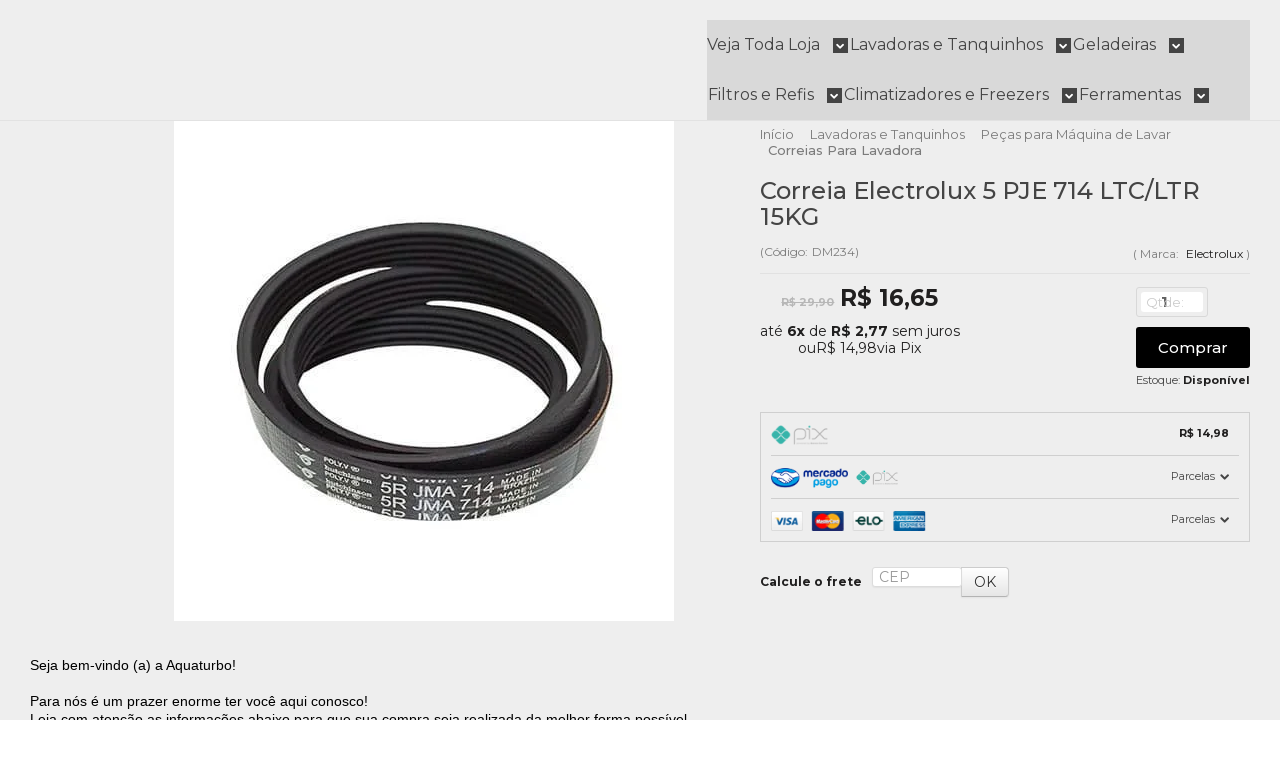

--- FILE ---
content_type: text/html; charset=utf-8
request_url: https://www.aquaturborefrigeracao.com.br/produto/correia-electrolux-5-pje-714-ltcltr-15kg.html
body_size: 35609
content:

<!DOCTYPE html>
<html lang="pt-br">
  <head>
    <meta charset="utf-8">
    <meta content='width=device-width, initial-scale=1.0, maximum-scale=2.0' name='viewport' />
    <title>Correia Electrolux 5 PJE 714 LTC/LTR 15KG - Peças para Lavadoras Aquaturbo | Agitadores, Polias e Correias</title>
    <meta http-equiv="X-UA-Compatible" content="IE=edge">
    <meta name="generator" content="Loja Integrada" />

    <link rel="dns-prefetch" href="https://cdn.awsli.com.br/">
    <link rel="preconnect" href="https://cdn.awsli.com.br/">
    <link rel="preconnect" href="https://fonts.googleapis.com">
    <link rel="preconnect" href="https://fonts.gstatic.com" crossorigin>

    
  
      <meta property="og:url" content="https://www.aquaturborefrigeracao.com.br/produto/correia-electrolux-5-pje-714-ltcltr-15kg.html" />
      <meta property="og:type" content="website" />
      <meta property="og:site_name" content="Aquaturbo Refrigeração®" />
      <meta property="og:locale" content="pt_BR" />
    
  <!-- Metadata para o facebook -->
  <meta property="og:type" content="website" />
  <meta property="og:title" content="Correia Electrolux 5 PJE 714 LTC/LTR 15KG" />
  <meta property="og:image" content="https://cdn.awsli.com.br/800x800/1871/1871554/produto/1816004664671627f2f.jpg" />
  <meta name="twitter:card" content="product" />
  
  <meta name="twitter:domain" content="www.aquaturborefrigeracao.com.br" />
  <meta name="twitter:url" content="https://www.aquaturborefrigeracao.com.br/produto/correia-electrolux-5-pje-714-ltcltr-15kg.html?utm_source=twitter&utm_medium=twitter&utm_campaign=twitter" />
  <meta name="twitter:title" content="Correia Electrolux 5 PJE 714 LTC/LTR 15KG" />
  <meta name="twitter:description" content="Encontre aqui Correia Electrolux 5 PJE 714 LTC/LTR 15KG com melhor preço e qualidade para sua lavadora de roupas Electrolux Atacado Varejo com envio para todo Brasil. Acesse Aquaturbo e confira! Aquaturbo é confiável!" />
  <meta name="twitter:image" content="https://cdn.awsli.com.br/300x300/1871/1871554/produto/1816004664671627f2f.jpg" />
  <meta name="twitter:label1" content="Código" />
  <meta name="twitter:data1" content="DM234" />
  <meta name="twitter:label2" content="Disponibilidade" />
  <meta name="twitter:data2" content="Disponível" />


    
  
    <script>
      setTimeout(function() {
        if (typeof removePageLoading === 'function') {
          removePageLoading();
        };
      }, 7000);
    </script>
  



    

  

    <link rel="canonical" href="https://www.aquaturborefrigeracao.com.br/produto/correia-electrolux-5-pje-714-ltcltr-15kg.html" />
  



  <meta name="description" content="Encontre aqui Correia Electrolux 5 PJE 714 LTC/LTR 15KG com melhor preço e qualidade para sua lavadora de roupas Electrolux Atacado Varejo com envio para todo Brasil. Acesse Aquaturbo e confira! Aquaturbo é confiável!" />
  <meta property="og:description" content="Encontre aqui Correia Electrolux 5 PJE 714 LTC/LTR 15KG com melhor preço e qualidade para sua lavadora de roupas Electrolux Atacado Varejo com envio para todo Brasil. Acesse Aquaturbo e confira! Aquaturbo é confiável!" />







  <meta name="robots" content="index, follow" />



    
      
        <link rel="shortcut icon" href="https://cdn.awsli.com.br/1871/1871554/favicon/8f1d046aad.png" />
      
      <link rel="icon" href="https://cdn.awsli.com.br/1871/1871554/favicon/8f1d046aad.png" sizes="192x192">
    
    
      <meta name="theme-color" content="#000000">
    

    
      <link rel="stylesheet" href="https://cdn.awsli.com.br/production/static/loja/estrutura/v1/css/all.min.css?v=77214d8" type="text/css">
    
    <!--[if lte IE 8]><link rel="stylesheet" href="https://cdn.awsli.com.br/production/static/loja/estrutura/v1/css/ie-fix.min.css" type="text/css"><![endif]-->
    <!--[if lte IE 9]><style type="text/css">.lateral-fulbanner { position: relative; }</style><![endif]-->

    
      <link rel="stylesheet" href="https://cdn.awsli.com.br/production/static/loja/estrutura/v1/css/tema-escuro.min.css?v=77214d8" type="text/css">
    

    
    
      <link href="https://fonts.googleapis.com/css2?family=Open%20Sans:wght@300;400;600;700&display=swap" rel="stylesheet">
    

    
      <link rel="stylesheet" href="https://cdn.awsli.com.br/production/static/loja/estrutura/v1/css/bootstrap-responsive.css?v=77214d8" type="text/css">
      <link rel="stylesheet" href="https://cdn.awsli.com.br/production/static/loja/estrutura/v1/css/style-responsive.css?v=77214d8">
    

    <link rel="stylesheet" href="/tema.css?v=20260119-135622">

    

    <script type="text/javascript">
      var LOJA_ID = 1871554;
      var MEDIA_URL = "https://cdn.awsli.com.br/";
      var API_URL_PUBLIC = 'https://api.awsli.com.br/';
      
        var CARRINHO_PRODS = [];
      
      var ENVIO_ESCOLHIDO = 0;
      var ENVIO_ESCOLHIDO_CODE = 0;
      var CONTRATO_INTERNACIONAL = false;
      var CONTRATO_BRAZIL = !CONTRATO_INTERNACIONAL;
      var IS_STORE_ASYNC = true;
      var IS_CLIENTE_ANONIMO = false;
    </script>

    

    <!-- Editor Visual -->
    

    <script>
      

      const isPreview = JSON.parse(sessionStorage.getItem('preview', true));
      if (isPreview) {
        const url = location.href
        location.search === '' && url + (location.search = '?preview=None')
      }
    </script>

    
      <script src="https://cdn.awsli.com.br/production/static/loja/estrutura/v1/js/all.min.js?v=77214d8"></script>
    
    <!-- HTML5 shim and Respond.js IE8 support of HTML5 elements and media queries -->
    <!--[if lt IE 9]>
      <script src="https://oss.maxcdn.com/html5shiv/3.7.2/html5shiv.min.js"></script>
      <script src="https://oss.maxcdn.com/respond/1.4.2/respond.min.js"></script>
    <![endif]-->

    <link rel="stylesheet" href="https://cdn.awsli.com.br/production/static/loja/estrutura/v1/css/slick.min.css" type="text/css">
    <script src="https://cdn.awsli.com.br/production/static/loja/estrutura/v1/js/slick.min.js?v=77214d8"></script>
    <link rel="stylesheet" href="https://cdn.awsli.com.br/production/static/css/jquery.fancybox.min.css" type="text/css" />
    <script src="https://cdn.awsli.com.br/production/static/js/jquery/jquery.fancybox.pack.min.js"></script>

    
    

  
  <link rel="stylesheet" href="https://cdn.awsli.com.br/production/static/loja/estrutura/v1/css/imagezoom.min.css" type="text/css">
  <script src="https://cdn.awsli.com.br/production/static/loja/estrutura/v1/js/jquery.imagezoom.min.js"></script>

  <script type="text/javascript">
    var PRODUTO_ID = '181600466';
    var URL_PRODUTO_FRETE_CALCULAR = 'https://www.aquaturborefrigeracao.com.br/carrinho/frete';
    var variacoes = undefined;
    var grades = undefined;
    var imagem_grande = "https://cdn.awsli.com.br/2500x2500/1871/1871554/produto/1816004664671627f2f.jpg";
    var produto_grades_imagens = {};
    var produto_preco_sob_consulta = false;
    var produto_preco = 16.65;
  </script>
  <script type="text/javascript" src="https://cdn.awsli.com.br/production/static/loja/estrutura/v1/js/produto.min.js?v=77214d8"></script>
  <script type="text/javascript" src="https://cdn.awsli.com.br/production/static/loja/estrutura/v1/js/eventos-pixel-produto.min.js?v=77214d8"></script>


    
      
        
      
        
      
        
      
        <!-- Facebook Pixel Code -->
<script>
  !function(f,b,e,v,n,t,s)
  {if(f.fbq)return;n=f.fbq=function(){n.callMethod?
  n.callMethod.apply(n,arguments):n.queue.push(arguments)};
  if(!f._fbq)f._fbq=n;n.push=n;n.loaded=!0;n.version='2.0';
  n.queue=[];t=b.createElement(e);t.async=!0;
  t.src=v;s=b.getElementsByTagName(e)[0];
  s.parentNode.insertBefore(t,s)}(window, document,'script',
  'https://connect.facebook.net/en_US/fbevents.js');

  var has_meta_app = true,
    li_fb_user_data = {};

  try {
    var user_session_identifier = $.cookie('li_user_session_identifier');

    if (!user_session_identifier) {
      user_session_identifier = uuidv4();

      $.cookie('li_user_session_identifier', user_session_identifier, {
        path: '/'
      });
    };
  } catch (err) { }
  
  fbq('init', '3700507660238105', {
    country: 'br',
    external_id: user_session_identifier,
    ...li_fb_user_data
  }, {
    agent: 'li'
  });
  
  $(document).on('li_view_home', function(_, eventID) {
    fbq('track', 'PageView', {}, { eventID: eventID + '-PV' });
  
    fbq('trackCustom', 'ViewHome', {}, { eventID });
  });

  $(document).on('li_select_product', function(_, eventID, data) {
    var body = {
      content_ids: [data.item_sku],
      content_name: data.item_name
    };

    fbq('trackCustom', 'SelectItem', body, { eventID });
  });

  $(document).on('li_start_contact', function(_, eventID, value) {
    var body = {
      content_name: value
    };

    fbq('track', 'Contact', body, { eventID });
  });

  $(document).on('li_view_catalog', function(_, eventID) {
    fbq('track', 'PageView', {}, { eventID: eventID + '-PV' });
  
    fbq('trackCustom', 'ViewCatalog', {}, { eventID });
  });

  $(document).on('li_search', function(_, eventID, search_term) {
    var body = {
      search_string: search_term
    };

    fbq('track', 'Search', body, { eventID });
  });

  $(document).on('li_filter_products', function(_, eventID, data) {
    var body = {
      content_name: data.attribute_name + ':' + data.attribute_value
    };

    fbq('trackCustom', 'FilterProducts', body, { eventID });
  });

  $(document).on('li_sort_products', function(_, eventID, value) {
    var body = {
      content_name: value
    };

    fbq('trackCustom', 'SortProducts', body, { eventID });
  });

  $(document).on('li_view_product', function(_, eventID, item) {
    fbq('track', 'PageView', {}, { eventID: eventID + '-PV' });
  
    var body = {
      content_ids: [item.item_sku],
      content_category: item.item_category,
      content_name: item.item_name,
      content_type: item.item_type,
      currency: 'BRL',
      value: item.price
    };

    fbq('track', 'ViewContent', body, { eventID });
  });

  $(document).on('li_select_variation', function(_, eventID, data) {
    var body = {
      content_name: data.grid_name + ':' + data.variation_name
    };

    fbq('track', 'CustomizeProduct', body, { eventID });
  });

  $(document).on('li_calculate_shipping', function(_, eventID, data) {
    var body = {
      content_name: data.zipcode
    };

    fbq('trackCustom', 'CalculateShipping', body, { eventID });
  });

  $(document).on('li_view_buy_together', function(_, eventID, data) {
    var content_ids = $.map(data.items, function(item) {
      return item.item_sku;
    });

    var body = {
      content_ids,
      content_name: data.title
    };

    fbq('trackCustom', 'ViewBuyTogether', body, { eventID });
  });

  $(document).on('li_select_buy_together_variation', function(_, eventID, data) {
    var body = {
      content_name: data.grid_name + ':' + data.variation_name
    };

    fbq('track', 'CustomizeBuyTogetherProduct', body, { eventID });
  });

  $(document).on('li_view_cart', function(_, eventID, data) {
    fbq('track', 'PageView', {}, { eventID: eventID + '-PV' });
  
    var contents = $.map(data.items, function(item) {
      return {
        id: item.item_sku,
        quantity: item.quantity
      };
    });

    var body = {
      contents,
      content_type: 'product',
      currency: 'BRL',
      num_items: contents.length,
      value: data.value
    };

    fbq('trackCustom', 'ViewCart', body, { eventID });
  });

  $(document).on('li_add_to_cart', function(_, eventID, data) {
    var value = 0;

    var contents = $.map(data.items, function(item) {
      value += item.price * item.quantity;

      return {
        id: item.item_sku,
        quantity: item.quantity
      };
    });

    var body = {
      contents,
      content_type: 'product',
      currency: 'BRL',
      value
    };

    fbq('track', 'AddToCart', body, { eventID });
  });

  $(document).on('li_apply_coupon', function(_, eventID, value) {
    var body = {
      content_name: value
    };

    fbq('trackCustom', 'ApplyCoupon', body, { eventID });
  });

  $(document).on('li_change_quantity', function(_, eventID, item) {
    var body = {
      contents: [
        {
          id: item.item_id,
          quantity: item.quantity
        }
      ]
    };

    fbq('trackCustom', 'ChangeQuantity', body, { eventID });
  });

  $(document).on('li_remove_from_cart', function(_, eventID, item) {
    var body = {
      content_ids: [item.item_id]
    };

    fbq('trackCustom', 'RemoveFromCart', body, { eventID });
  });

  $(document).on('li_return_home', function(_, eventID) {
    fbq('trackCustom', 'ReturnHome', {}, { eventID });
  });

  $(document).on('li_view_checkout', function(_, eventID, data) {
    fbq('track', 'PageView', {}, { eventID: eventID + '-PV' });
  
    var contents = $.map(data.items, function(item) {
      return {
        id: item.item_sku,
        quantity: item.quantity
      };
    });

    var body = {
      contents,
      content_type: 'product',
      currency: 'BRL',
      num_items: contents.length,
      value: data.value
    };

    fbq('track', 'InitiateCheckout', body, { eventID });
  });

  $(document).on('li_login', function(_, eventID) {
    fbq('track', 'PageView', {}, { eventID: eventID + '-PV' });

    fbq('trackCustom', 'Login', {}, { eventID });
  });

  $(document).on('li_change_address', function(_, eventID, value) {
    var body = {
      content_name: value
    };

    fbq('trackCustom', 'ChangeAddress', body, { eventID });
  });

  $(document).on('li_change_shipping', function(_, eventID, data) {
    var contents = $.map(data.items, function(item) {
      return {
        id: item.item_sku,
        quantity: item.quantity
      };
    });

    var body = {
      contents,
      content_name: data.shipping_tier
    };

    fbq('trackCustom', 'AddShippingInfo', body, { eventID });
  });

  $(document).on('li_change_payment', function(_, eventID, data) {
    var contents = $.map(data.items, function(item) {
      return {
        id: item.item_sku,
        quantity: item.quantity
      };
    });

    var body = {
      contents,
      content_name: data.payment_type
    };

    fbq('track', 'AddPaymentInfo', body, { eventID });
  });

  $(document).on('li_start_purchase', function(_, eventID) {
    fbq('trackCustom', 'StartPurchase', {}, { eventID });
  });

  $(document).on('li_checkout_error', function(_, eventID, value) {
    var body = {
      content_name: value
    };

    fbq('trackCustom', 'CheckoutError', body, { eventID });
  });

  $(document).on('li_purchase', function(_, eventID, data) {
    var contents = $.map(data.items, function(item) {
      return {
        id: item.item_sku,
        quantity: item.quantity
      };
    });

    var body = {
      contents,
      content_type: 'product',
      currency: 'BRL',
      num_items: contents.length,
      value: data.total_value,
      order_id: data.transaction_id
    };

    fbq('track', 'Purchase', body, { eventID });
  });
  
  $(document).on('li_view_page', function(_, eventID) {
    fbq('track', 'PageView', {}, { eventID: eventID + '-PV' });
  });

  $(document).on('li_view_purchase', function(_, eventID) {
    fbq('track', 'PageView', {}, { eventID: eventID + '-PV' });
  });

  $(document).on('li_view_wishlist', function(_, eventID) {
    fbq('track', 'PageView', {}, { eventID: eventID + '-PV' });
  });

  $(document).on('li_view_orders', function(_, eventID) {
    fbq('track', 'PageView', {}, { eventID: eventID + '-PV' });
  });

  $(document).on('li_view_account', function(_, eventID) {
    fbq('track', 'PageView', {}, { eventID: eventID + '-PV' });
  });

  $(document).on('li_view_others', function(_, eventID) {
    fbq('track', 'PageView', {}, { eventID: eventID + '-PV' });
  });
</script>
<noscript>
  <img height="1" width="1" style="display:none" 
       src="https://www.facebook.com/tr?id=3700507660238105&ev=PageView&noscript=1"/>
</noscript>
<!-- End Facebook Pixel Code -->
      
        <script>
  (function(i,s,o,g,r,a,m){i['GoogleAnalyticsObject']=r;i[r]=i[r]||function(){
  (i[r].q=i[r].q||[]).push(arguments)},i[r].l=1*new Date();a=s.createElement(o),
  m=s.getElementsByTagName(o)[0];a.async=1;a.src=g;m.parentNode.insertBefore(a,m)
  })(window,document,'script','//www.google-analytics.com/analytics.js','ga');

  ga('create', 'UA-141774940-2', document.domain.replace(/^(www|store|loja)\./,''));
  ga('require', 'displayfeatures');
  
  
    ga('set', 'ecomm_prodid', 'DM234');
    ga('set', 'ecomm_pagetype', 'product');
    
      ga('set', 'ecomm_totalvalue', '16.65');
    
  
  
  
  ga('send', 'pageview');
</script>

      
        
      
        
      
        <!-- Global site tag (gtag.js) - Google Analytics -->
<script async src="https://www.googletagmanager.com/gtag/js?l=LIgtagDataLayer&id=G-G2QMW03DVB"></script>
<script>
  window.LIgtagDataLayer = window.LIgtagDataLayer || [];
  function LIgtag(){LIgtagDataLayer.push(arguments);}
  LIgtag('js', new Date());

  LIgtag('set', {
    'currency': 'BRL',
    'country': 'BR'
  });
  LIgtag('config', 'G-G2QMW03DVB');
  LIgtag('config', 'AW-10787077265');

  if(window.performance) {
    var timeSincePageLoad = Math.round(performance.now());
    LIgtag('event', 'timing_complete', {
      'name': 'load',
      'time': timeSincePageLoad
    });
  }

  $(document).on('li_view_home', function(_, eventID) {
    LIgtag('event', 'view_home');
  });

  $(document).on('li_select_product', function(_, eventID, data) {
    LIgtag('event', 'select_item', data);
  });

  $(document).on('li_start_contact', function(_, eventID, value) {
    LIgtag('event', 'start_contact', {
      value
    });
  });

  $(document).on('li_view_catalog', function(_, eventID) {
    LIgtag('event', 'view_catalog');
  });

  $(document).on('li_search', function(_, eventID, search_term) {
    LIgtag('event', 'search', {
      search_term
    });
  });

  $(document).on('li_filter_products', function(_, eventID, data) {
    LIgtag('event', 'filter_products', data);
  });

  $(document).on('li_sort_products', function(_, eventID, value) {
    LIgtag('event', 'sort_products', {
      value
    });
  });

  $(document).on('li_view_product', function(_, eventID, item) {
    LIgtag('event', 'view_item', {
      items: [item]
    });
  });

  $(document).on('li_select_variation', function(_, eventID, data) {
    LIgtag('event', 'select_variation', data);
  });

  $(document).on('li_calculate_shipping', function(_, eventID, data) {
    LIgtag('event', 'calculate_shipping', {
      zipcode: data.zipcode
    });
  });

  $(document).on('li_view_cart', function(_, eventID, data) {
    LIgtag('event', 'view_cart', data);
  });

  $(document).on('li_add_to_cart', function(_, eventID, data) {
    LIgtag('event', 'add_to_cart', {
      items: data.items
    });
  });

  $(document).on('li_apply_coupon', function(_, eventID, value) {
    LIgtag('event', 'apply_coupon', {
      value
    });
  });

  $(document).on('li_change_quantity', function(_, eventID, item) {
    LIgtag('event', 'change_quantity', {
      items: [item]
    });
  });

  $(document).on('li_remove_from_cart', function(_, eventID, item) {
    LIgtag('event', 'remove_from_cart', {
      items: [item]
    });
  });

  $(document).on('li_return_home', function(_, eventID) {
    LIgtag('event', 'return_home');
  });

  $(document).on('li_view_checkout', function(_, eventID, data) {
    LIgtag('event', 'begin_checkout', data);
  });

  $(document).on('li_login', function(_, eventID) {
    LIgtag('event', 'login');
  });

  $(document).on('li_change_address', function(_, eventID, value) {
    LIgtag('event', 'change_address', {
      value
    });
  });

  $(document).on('li_change_shipping', function(_, eventID, data) {
    LIgtag('event', 'add_shipping_info', data);
  });

  $(document).on('li_change_payment', function(_, eventID, data) {
    LIgtag('event', 'add_payment_info', data);
  });

  $(document).on('li_start_purchase', function(_, eventID) {
    LIgtag('event', 'start_purchase');
  });

  $(document).on('li_checkout_error', function(_, eventID, value) {
    LIgtag('event', 'checkout_error', {
      value
    });
  });

  $(document).on('li_purchase', function(_, eventID, data) {
    LIgtag('event', 'purchase', data);

    
      LIgtag('event', 'conversion', {
        send_to: 'AW-10787077265/YBw5COGjtYEDEJH51pco',
        value: data.value,
        currency: data.currency,
        transaction_id: data.transaction_id
      });
    
  });
</script>
      
        
      
    

    
<script>
  var url = '/_events/api/setEvent';

  var sendMetrics = function(event, user = {}) {
    var unique_identifier = uuidv4();

    try {
      var data = {
        request: {
          id: unique_identifier,
          environment: 'production'
        },
        store: {
          id: 1871554,
          name: 'Aquaturbo Refrigeração®',
          test_account: false,
          has_meta_app: window.has_meta_app ?? false,
          li_search: true
        },
        device: {
          is_mobile: /Mobi/.test(window.navigator.userAgent),
          user_agent: window.navigator.userAgent,
          ip: '###device_ip###'
        },
        page: {
          host: window.location.hostname,
          path: window.location.pathname,
          search: window.location.search,
          type: 'product',
          title: document.title,
          referrer: document.referrer
        },
        timestamp: '###server_timestamp###',
        user_timestamp: new Date().toISOString(),
        event,
        origin: 'store'
      };

      if (window.performance) {
        var [timing] = window.performance.getEntriesByType('navigation');

        data['time'] = {
          server_response: Math.round(timing.responseStart - timing.requestStart)
        };
      }

      var _user = {},
          user_email_cookie = $.cookie('user_email'),
          user_data_cookie = $.cookie('LI-UserData');

      if (user_email_cookie) {
        var user_email = decodeURIComponent(user_email_cookie);

        _user['email'] = user_email;
      }

      if (user_data_cookie) {
        var user_data = JSON.parse(user_data_cookie);

        _user['logged'] = user_data.logged;
        _user['id'] = user_data.id ?? undefined;
      }

      $.each(user, function(key, value) {
        _user[key] = value;
      });

      if (!$.isEmptyObject(_user)) {
        data['user'] = _user;
      }

      try {
        var session_identifier = $.cookie('li_session_identifier');

        if (!session_identifier) {
          session_identifier = uuidv4();
        };

        var expiration_date = new Date();

        expiration_date.setTime(expiration_date.getTime() + (30 * 60 * 1000)); // 30 minutos

        $.cookie('li_session_identifier', session_identifier, {
          expires: expiration_date,
          path: '/'
        });

        data['session'] = {
          id: session_identifier
        };
      } catch (err) { }

      try {
        var user_session_identifier = $.cookie('li_user_session_identifier');

        if (!user_session_identifier) {
          user_session_identifier = uuidv4();

          $.cookie('li_user_session_identifier', user_session_identifier, {
            path: '/'
          });
        };

        data['user_session'] = {
          id: user_session_identifier
        };
      } catch (err) { }

      var _cookies = {},
          fbc = $.cookie('_fbc'),
          fbp = $.cookie('_fbp');

      if (fbc) {
        _cookies['fbc'] = fbc;
      }

      if (fbp) {
        _cookies['fbp'] = fbp;
      }

      if (!$.isEmptyObject(_cookies)) {
        data['session']['cookies'] = _cookies;
      }

      try {
        var ab_test_cookie = $.cookie('li_ab_test_running');

        if (ab_test_cookie) {
          var ab_test = JSON.parse(atob(ab_test_cookie));

          if (ab_test.length) {
            data['store']['ab_test'] = ab_test;
          }
        }
      } catch (err) { }

      var _utm = {};

      $.each(sessionStorage, function(key, value) {
        if (key.startsWith('utm_')) {
          var name = key.split('_')[1];

          _utm[name] = value;
        }
      });

      if (!$.isEmptyObject(_utm)) {
        data['session']['utm'] = _utm;
      }

      var controller = new AbortController();

      setTimeout(function() {
        controller.abort();
      }, 5000);

      fetch(url, {
        keepalive: true,
        method: 'POST',
        headers: {
          'Content-Type': 'application/json'
        },
        body: JSON.stringify({ data }),
        signal: controller.signal
      });
    } catch (err) { }

    return unique_identifier;
  }
</script>

    
<script>
  (function() {
    var initABTestHandler = function() {
      try {
        if ($.cookie('li_ab_test_running')) {
          return
        };
        var running_tests = [];

        
        
        
        

        var running_tests_to_cookie = JSON.stringify(running_tests);
        running_tests_to_cookie = btoa(running_tests_to_cookie);
        $.cookie('li_ab_test_running', running_tests_to_cookie, {
          path: '/'
        });

        
        if (running_tests.length > 0) {
          setTimeout(function() {
            $.ajax({
              url: "/conta/status"
            });
          }, 500);
        };

      } catch (err) { }
    }
    setTimeout(initABTestHandler, 500);
  }());
</script>

    
<script>
  $(function() {
    // Clicar em um produto
    $('.listagem-item').click(function() {
      var row, column;

      var $list = $(this).closest('[data-produtos-linha]'),
          index = $(this).closest('li').index();

      if($list.find('.listagem-linha').length === 1) {
        var productsPerRow = $list.data('produtos-linha');

        row = Math.floor(index / productsPerRow) + 1;
        column = (index % productsPerRow) + 1;
      } else {
        row = $(this).closest('.listagem-linha').index() + 1;
        column = index + 1;
      }

      var body = {
        item_id: $(this).attr('data-id'),
        item_sku: $(this).find('.produto-sku').text(),
        item_name: $(this).find('.nome-produto').text().trim(),
        item_row: row,
        item_column: column
      };

      var eventID = sendMetrics({
        type: 'event',
        name: 'select_product',
        data: body
      });

      $(document).trigger('li_select_product', [eventID, body]);
    });

    // Clicar no "Fale Conosco"
    $('#modalContato').on('show', function() {
      var value = 'Fale Conosco';

      var eventID = sendMetrics({
        type: 'event',
        name: 'start_contact',
        data: { text: value }
      });

      $(document).trigger('li_start_contact', [eventID, value]);
    });

    // Clicar no WhatsApp
    $('.li-whatsapp a').click(function() {
      var value = 'WhatsApp';

      var eventID = sendMetrics({
        type: 'event',
        name: 'start_contact',
        data: { text: value }
      });

      $(document).trigger('li_start_contact', [eventID, value]);
    });

    
      // Visualizar o produto
      var body = {
        item_id: '181600466',
        item_sku: 'DM234',
        item_name: 'Correia Electrolux 5 PJE 714 LTC/LTR 15KG',
        item_category: 'Correias Para Lavadora',
        item_type: 'product',
        
          full_price: 29.90,
          promotional_price: 16.65,
          price: 16.65,
        
        quantity: 1
      };

      var params = new URLSearchParams(window.location.search),
          recommendation_shelf = null,
          recommendation = {};

      if (
        params.has('recomendacao_id') &&
        params.has('email_ref') &&
        params.has('produtos_recomendados')
      ) {
        recommendation['email'] = {
          id: params.get('recomendacao_id'),
          email_id: params.get('email_ref'),
          products: $.map(params.get('produtos_recomendados').split(','), function(value) {
            return parseInt(value)
          })
        };
      }

      if (recommendation_shelf) {
        recommendation['shelf'] = recommendation_shelf;
      }

      if (!$.isEmptyObject(recommendation)) {
        body['recommendation'] = recommendation;
      }

      var eventID = sendMetrics({
        type: 'pageview',
        name: 'view_product',
        data: body
      });

      $(document).trigger('li_view_product', [eventID, body]);

      // Calcular frete
      $('#formCalcularCep').submit(function() {
        $(document).ajaxSuccess(function(event, xhr, settings) {
          try {
            var url = new URL(settings.url);

            if(url.pathname !== '/carrinho/frete') return;

            var data = xhr.responseJSON;

            if(data.error) return;

            var params = url.searchParams;

            var body = {
              zipcode: params.get('cep'),
              deliveries: $.map(data, function(delivery) {
                if(delivery.msgErro) return;

                return {
                  id: delivery.id,
                  name: delivery.name,
                  price: delivery.price,
                  delivery_time: delivery.deliveryTime
                };
              })
            };

            var eventID = sendMetrics({
              type: 'event',
              name: 'calculate_shipping',
              data: body
            });

            $(document).trigger('li_calculate_shipping', [eventID, body]);

            $(document).off('ajaxSuccess');
          } catch(error) {}
        });
      });

      // Visualizar compre junto
      $(document).on('buy_together_ready', function() {
        var $buyTogether = $('.compre-junto');

        var observer = new IntersectionObserver(function(entries) {
          entries.forEach(function(entry) {
            if(entry.isIntersecting) {
              var body = {
                title: $buyTogether.find('.compre-junto__titulo').text(),
                id: $buyTogether.data('id'),
                items: $buyTogether.find('.compre-junto__produto').map(function() {
                  var $product = $(this);

                  return {
                    item_id: $product.attr('data-id'),
                    item_sku: $product.attr('data-code'),
                    item_name: $product.find('.compre-junto__nome').text(),
                    full_price: $product.find('.compre-junto__preco--regular').data('price') || null,
                    promotional_price: $product.find('.compre-junto__preco--promocional').data('price') || null
                  };
                }).get()
              };

              var eventID = sendMetrics({
                type: 'event',
                name: 'view_buy_together',
                data: body
              });

              $(document).trigger('li_view_buy_together', [eventID, body]);

              observer.disconnect();
            }
          });
        }, { threshold: 1.0 });

        observer.observe($buyTogether.get(0));

        $('.compre-junto__atributo--grade').click(function(event) {
          if(!event.originalEvent) return;

          var body = {
            grid_name: $(this).closest('.compre-junto__atributos').data('grid'),
            variation_name: $(this).data('variation')
          };

          var eventID = sendMetrics({
            type: 'event',
            name: 'select_buy_together_variation',
            data: body
          });

          $(document).trigger('li_select_buy_together_variation', [eventID, body]);
        });

        $('.compre-junto__atributo--lista').change(function(event) {
          if(!event.originalEvent) return;

          var $selectedOption = $(this).find('option:selected');

          if(!$selectedOption.is('[value]')) return;

          var body = {
            grid_name: $(this).closest('.compre-junto__atributos').data('grid'),
            variation_name: $selectedOption.text()
          };

          var eventID = sendMetrics({
            type: 'event',
            name: 'select_buy_together_variation',
            data: body
          });

          $(document).trigger('li_select_buy_together_variation', [eventID, body]);
        });
      });

      // Selecionar uma variação
      $('.atributo-item').click(function(event) {
        if(!event.originalEvent) return;

        var body = {
          grid_name: $(this).data('grade-nome'),
          variation_name: $(this).data('variacao-nome')
        };

        var eventID = sendMetrics({
          type: 'event',
          name: 'select_variation',
          data: body
        });

        $(document).trigger('li_select_variation', [eventID, body]);
      });
    
  });
</script>


    
	<!-- lojaintegrada-google-shopping -->
  
      <meta name="google-site-verification" content="wnVPHLnq0wmXCSndXwzxuecSoFB1lgJYE7m0d54Vk-8" />
  


    
      
        <link href="//cdn.awsli.com.br/temasv2/4910/__theme_custom.css?v=1753453507" rel="stylesheet" type="text/css">
<script src="//cdn.awsli.com.br/temasv2/4910/__theme_custom.js?v=1753453507"></script>
      
    

    

    
      
        <script defer async src="https://analytics.tiktok.com/i18n/pixel/sdk.js?sdkid=D3Q0DJBC77U6ID07K9JG"></script>
      

      
        <script type="text/javascript">
          !function (w, d, t) {
            w.TiktokAnalyticsObject=t;
            var ttq=w[t]=w[t]||[];
            ttq.methods=["page","track","identify","instances","debug","on","off","once","ready","alias","group","enableCookie","disableCookie"];
            ttq.setAndDefer=function(t,e){
              t[e]=function(){
                t.push([e].concat(Array.prototype.slice.call(arguments,0)))
              }
            }
            for(var i=0;i<ttq.methods.length;i++)
              ttq.setAndDefer(ttq,ttq.methods[i]);
          }(window, document, 'ttq');

          window.LI_TIKTOK_PIXEL_ENABLED = true;
        </script>
      

      
    

    
  <link rel="manifest" href="/manifest.json" />




  </head>
  <body class="pagina-produto produto-181600466 tema-transparente  ">
    <div id="fb-root"></div>
    
  
    <div id="full-page-loading">
      <div class="conteiner" style="height: 100%;">
        <div class="loading-placeholder-content">
          <div class="loading-placeholder-effect loading-placeholder-header"></div>
          <div class="loading-placeholder-effect loading-placeholder-body"></div>
        </div>
      </div>
      <script>
        var is_full_page_loading = true;
        function removePageLoading() {
          if (is_full_page_loading) {
            try {
              $('#full-page-loading').remove();
            } catch(e) {}
            try {
              var div_loading = document.getElementById('full-page-loading');
              if (div_loading) {
                div_loading.remove();
              };
            } catch(e) {}
            is_full_page_loading = false;
          };
        };
        $(function() {
          setTimeout(function() {
            removePageLoading();
          }, 1);
        });
      </script>
      <style>
        #full-page-loading { position: fixed; z-index: 9999999; margin: auto; top: 0; left: 0; bottom: 0; right: 0; }
        #full-page-loading:before { content: ''; display: block; position: fixed; top: 0; left: 0; width: 100%; height: 100%; background: rgba(255, 255, 255, .98); background: radial-gradient(rgba(255, 255, 255, .99), rgba(255, 255, 255, .98)); }
        .loading-placeholder-content { height: 100%; display: flex; flex-direction: column; position: relative; z-index: 1; }
        .loading-placeholder-effect { background-color: #F9F9F9; border-radius: 5px; width: 100%; animation: pulse-loading 1.5s cubic-bezier(0.4, 0, 0.6, 1) infinite; }
        .loading-placeholder-content .loading-placeholder-body { flex-grow: 1; margin-bottom: 30px; }
        .loading-placeholder-content .loading-placeholder-header { height: 20%; min-height: 100px; max-height: 200px; margin: 30px 0; }
        @keyframes pulse-loading{50%{opacity:.3}}
      </style>
    </div>
  



    
      
        




<div class="barra-inicial fundo-secundario">
  <div class="conteiner">
    <div class="row-fluid">
      <div class="lista-redes span3 hidden-phone">
        
          <ul>
            
              <li>
                <a href="https://facebook.com/aquaturbooficial" target="_blank" aria-label="Siga nos no Facebook"><i class="icon-facebook"></i></a>
              </li>
            
            
            
            
              <li>
                <a href="https://youtube.com.br/channel/UCJ86H6AyHvLqNcwej_1BBbA/about" target="_blank" aria-label="Siga nos no Youtube"><i class="icon-youtube"></i></a>
              </li>
            
            
              <li>
                <a href="https://instagram.com/aquaturbo/" target="_blank" aria-label="Siga nos no Instagram"><i class="icon-instagram"></i></a>
              </li>
            
            
            
              <li>
                <a href="https://blog.aquaturbo.com.br/" target="_blank" rel="noopener" aria-label="Acesse nosso Blog"><i class="icon-bold"></i></a>
              </li>
            
          </ul>
        
      </div>
      <div class="canais-contato span9">
        <ul>
          <li class="hidden-phone">
            <a href="#modalContato" data-toggle="modal" data-target="#modalContato">
              <i class="icon-comment"></i>
              Fale Conosco
            </a>
          </li>
          
            <li>
              <span>
                <i class="icon-phone"></i>Telefone: (19) 2229-0075
              </span>
            </li>
          
          
            <li class="tel-whatsapp">
              <span>
                <i class="fa fa-whatsapp"></i>Whatsapp: (19) 98264-4592
              </span>
            </li>
          
          
        </ul>
      </div>
    </div>
  </div>
</div>

      
    

    <div class="conteiner-principal">
      
        
          
<div id="cabecalho">

  <div class="atalhos-mobile visible-phone fundo-secundario borda-principal">
    <ul>

      <li><a href="https://www.aquaturborefrigeracao.com.br/" class="icon-home"> </a></li>
      
      <li class="fundo-principal"><a href="https://www.aquaturborefrigeracao.com.br/carrinho/index" class="icon-shopping-cart"> </a></li>
      
      
        <li class="menu-user-logged" style="display: none;"><a href="https://www.aquaturborefrigeracao.com.br/conta/logout" class="icon-signout menu-user-logout"> </a></li>
      
      
      <li><a href="https://www.aquaturborefrigeracao.com.br/conta/index" class="icon-user"> </a></li>
      
      <li class="vazia"><span>&nbsp;</span></li>

    </ul>
  </div>

  <div class="conteiner">
    <div class="row-fluid">
      <div class="span3">
        <h2 class="logo cor-secundaria">
          <a href="https://www.aquaturborefrigeracao.com.br/" title="Aquaturbo Refrigeração®">
            
            <img src="https://cdn.awsli.com.br/400x300/1871/1871554/logo/bkp-c30xzk9hfc.png" alt="Aquaturbo Refrigeração®" />
            
          </a>
        </h2>


      </div>

      <div class="conteudo-topo span9">
        <div class="superior row-fluid hidden-phone">
          <div class="span8">
            
              
                <div class="btn-group menu-user-logged" style="display: none;">
                  <a href="https://www.aquaturborefrigeracao.com.br/conta/index" class="botao secundario pequeno dropdown-toggle" data-toggle="dropdown">
                    Olá, <span class="menu-user-name"></span>
                    <span class="icon-chevron-down"></span>
                  </a>
                  <ul class="dropdown-menu">
                    <li>
                      <a href="https://www.aquaturborefrigeracao.com.br/conta/index" title="Minha conta">Minha conta</a>
                    </li>
                    
                      <li>
                        <a href="https://www.aquaturborefrigeracao.com.br/conta/pedido/listar" title="Minha conta">Meus pedidos</a>
                      </li>
                    
                    <li>
                      <a href="https://www.aquaturborefrigeracao.com.br/conta/favorito/listar" title="Meus favoritos">Meus favoritos</a>
                    </li>
                    <li>
                      <a href="https://www.aquaturborefrigeracao.com.br/conta/logout" title="Sair" class="menu-user-logout">Sair</a>
                    </li>
                  </ul>
                </div>
              
              
                <a href="https://www.aquaturborefrigeracao.com.br/conta/login" class="bem-vindo cor-secundaria menu-user-welcome">
                  Bem-vindo, <span class="cor-principal">identifique-se</span> para fazer pedidos
                </a>
              
            
          </div>
          <div class="span4">
            <ul class="acoes-conta borda-alpha">
              
                <li>
                  <i class="icon-list fundo-principal"></i>
                  <a href="https://www.aquaturborefrigeracao.com.br/conta/pedido/listar" class="cor-secundaria">Meus Pedidos</a>
                </li>
              
              
                <li>
                  <i class="icon-user fundo-principal"></i>
                  <a href="https://www.aquaturborefrigeracao.com.br/conta/index" class="cor-secundaria">Minha Conta</a>
                </li>
              
            </ul>
          </div>
        </div>

        <div class="inferior row-fluid ">
          <div class="span8 busca-mobile">
            <a href="javascript:;" class="atalho-menu visible-phone icon-th botao principal"> </a>

            <div class="busca borda-alpha">
              <form id="form-buscar" action="/buscar" method="get">
                <input id="auto-complete" type="text" name="q" placeholder="Digite o que você procura" value="" autocomplete="off" maxlength="255" />
                <button class="botao botao-busca icon-search fundo-secundario" aria-label="Buscar"></button>
              </form>
            </div>

          </div>

          
            <div class="span4 hidden-phone">
              

  <div class="carrinho vazio">
    
      <a href="https://www.aquaturborefrigeracao.com.br/carrinho/index">
        <i class="icon-shopping-cart fundo-principal"></i>
        <strong class="qtd-carrinho titulo cor-secundaria" style="display: none;">0</strong>
        <span style="display: none;">
          
            <b class="titulo cor-secundaria"><span>Meu Carrinho</span></b>
          
          <span class="cor-secundaria">Produtos adicionados</span>
        </span>
        
          <span class="titulo cor-secundaria vazio-text">Carrinho vazio</span>
        
      </a>
    
    <div class="carrinho-interno-ajax"></div>
  </div>
  
<div class="minicart-placeholder" style="display: none;">
  <div class="carrinho-interno borda-principal">
    <ul>
      <li class="minicart-item-modelo">
        
          <div class="preco-produto com-promocao destaque-parcela ">
            <div>
              <s class="preco-venda">
                R$ --PRODUTO_PRECO_DE--
              </s>
              <strong class="preco-promocional cor-principal">
                R$ --PRODUTO_PRECO_POR--
              </strong>
            </div>
          </div>
        
        <a data-href="--PRODUTO_URL--" class="imagem-produto">
          <img data-src="https://cdn.awsli.com.br/64x64/--PRODUTO_IMAGEM--" alt="--PRODUTO_NOME--" />
        </a>
        <a data-href="--PRODUTO_URL--" class="nome-produto cor-secundaria">
          --PRODUTO_NOME--
        </a>
        <div class="produto-sku hide">--PRODUTO_SKU--</div>
      </li>
    </ul>
    <div class="carrinho-rodape">
      <span class="carrinho-info">
        
          <i>--CARRINHO_QUANTIDADE-- produto no carrinho</i>
        
        
          
            <span class="carrino-total">
              Total: <strong class="titulo cor-principal">R$ --CARRINHO_TOTAL_ITENS--</strong>
            </span>
          
        
      </span>
      <a href="https://www.aquaturborefrigeracao.com.br/carrinho/index" class="botao principal">
        
          <i class="icon-shopping-cart"></i>Ir para o carrinho
        
      </a>
    </div>
  </div>
</div>



            </div>
          
        </div>

      </div>
    </div>
    


  
    
      
<div class="menu superior">
  <ul class="nivel-um">
    


    

  


    
      <li class="categoria-id-17555244 com-filho borda-principal">
        <a href="https://www.aquaturborefrigeracao.com.br/veja-toda-loja" title="Veja Toda Loja">
          <strong class="titulo cor-secundaria">Veja Toda Loja</strong>
          
            <i class="icon-chevron-down fundo-secundario"></i>
          
        </a>
        
          <ul class="nivel-dois borda-alpha">
            

  <li class="categoria-id-15391878 ">
    <a href="https://www.aquaturborefrigeracao.com.br/frete-gratis" title="Frete Grátis">
      
      Frete Grátis
    </a>
    
  </li>

  <li class="categoria-id-17554982 com-filho">
    <a href="https://www.aquaturborefrigeracao.com.br/pecas-para-microondas" title="Microondas">
      
        <i class="icon-chevron-right fundo-secundario"></i>
      
      Microondas
    </a>
    
      <ul class="nivel-tres">
        
          

  <li class="categoria-id-17942575 ">
    <a href="https://www.aquaturborefrigeracao.com.br/capacitor-para-microondas" title="Capacitor Para Microondas">
      
      Capacitor Para Microondas
    </a>
    
  </li>


        
      </ul>
    
  </li>

  <li class="categoria-id-22792369 ">
    <a href="https://www.aquaturborefrigeracao.com.br/ofertas" title="Ofertas">
      
      Ofertas
    </a>
    
  </li>

  <li class="categoria-id-23082225 com-filho">
    <a href="https://www.aquaturborefrigeracao.com.br/pecas-de-reposicao-para-purificadores-23082225" title="Purificadores e Bebedouros">
      
        <i class="icon-chevron-right fundo-secundario"></i>
      
      Purificadores e Bebedouros
    </a>
    
      <ul class="nivel-tres">
        
          

  <li class="categoria-id-23611607 ">
    <a href="https://www.aquaturborefrigeracao.com.br/coolers-pastilhas-e-placas-peltier" title="Coolers, Pastilhas e Placas Peltier">
      
      Coolers, Pastilhas e Placas Peltier
    </a>
    
  </li>

  <li class="categoria-id-14281000 ">
    <a href="https://www.aquaturborefrigeracao.com.br/mangueira-para-purificador-de-agua" title="Mangueira Para Purificadores de Água">
      
      Mangueira Para Purificadores de Água
    </a>
    
  </li>

  <li class="categoria-id-22778432 ">
    <a href="https://www.aquaturborefrigeracao.com.br/pecas-de-reposicao-purificador-soft-everest-22778432" title="Peças de Reposição Purificador Soft Everest">
      
      Peças de Reposição Purificador Soft Everest
    </a>
    
  </li>

  <li class="categoria-id-11205136 ">
    <a href="https://www.aquaturborefrigeracao.com.br/torneiras-para-bebedouros-e-purificadores" title="Torneiras">
      
      Torneiras
    </a>
    
  </li>


        
      </ul>
    
  </li>

  <li class="categoria-id-22773746 ">
    <a href="https://www.aquaturborefrigeracao.com.br/saco-para-aspirador-de-po" title="Saco Para Aspirador de Pó">
      
      Saco Para Aspirador de Pó
    </a>
    
  </li>

  <li class="categoria-id-23081695 ">
    <a href="https://www.aquaturborefrigeracao.com.br/tanquinho-de-lavar-roupas" title="Tanquinho de Lavar Roupas">
      
      Tanquinho de Lavar Roupas
    </a>
    
  </li>

  <li class="categoria-id-11529611 com-filho">
    <a href="https://www.aquaturborefrigeracao.com.br/utilidades-e-utensilios-domestico" title="Utilidades e Utensílios Doméstico">
      
        <i class="icon-chevron-right fundo-secundario"></i>
      
      Utilidades e Utensílios Doméstico
    </a>
    
      <ul class="nivel-tres">
        
          

  <li class="categoria-id-12887478 ">
    <a href="https://www.aquaturborefrigeracao.com.br/mangueiras-multiuso-para-ar-e-gas-glp" title="Mangueiras Multiuso Para Ar e Gás Glp">
      
      Mangueiras Multiuso Para Ar e Gás Glp
    </a>
    
  </li>


        
      </ul>
    
  </li>


          </ul>
        
      </li>
    
      <li class="categoria-id-11065586 com-filho borda-principal">
        <a href="https://www.aquaturborefrigeracao.com.br/lavadoras-e-tanquinhos" title="Lavadoras e Tanquinhos">
          <strong class="titulo cor-secundaria">Lavadoras e Tanquinhos</strong>
          
            <i class="icon-chevron-down fundo-secundario"></i>
          
        </a>
        
          <ul class="nivel-dois borda-alpha">
            

  <li class="categoria-id-11017289 ">
    <a href="https://www.aquaturborefrigeracao.com.br/correia-para-tanquinho" title="Correias Para Tanquinhos e Lavadoras">
      
      Correias Para Tanquinhos e Lavadoras
    </a>
    
  </li>

  <li class="categoria-id-17108329 com-filho">
    <a href="https://www.aquaturborefrigeracao.com.br/pecas-para-lava-e-seca" title="Lava e Seca">
      
        <i class="icon-chevron-right fundo-secundario"></i>
      
      Lava e Seca
    </a>
    
      <ul class="nivel-tres">
        
          

  <li class="categoria-id-17109028 ">
    <a href="https://www.aquaturborefrigeracao.com.br/eixo-tripe-lavadora-lava-e-seca" title="Eixo Tripé Lavadora Lava e Seca ">
      
      Eixo Tripé Lavadora Lava e Seca 
    </a>
    
  </li>

  <li class="categoria-id-17554887 ">
    <a href="https://www.aquaturborefrigeracao.com.br/electrolux-pecas-para-lava-e-seca" title="Electrolux Peças Para Lava e Seca">
      
      Electrolux Peças Para Lava e Seca
    </a>
    
  </li>

  <li class="categoria-id-17554886 ">
    <a href="https://www.aquaturborefrigeracao.com.br/lg-pecas-para-lava-e-seca" title="Lg Peças Para Lava e Seca">
      
      Lg Peças Para Lava e Seca
    </a>
    
  </li>

  <li class="categoria-id-17109021 ">
    <a href="https://www.aquaturborefrigeracao.com.br/retentores-para-lava-e-seca" title="Retentores Para Lava e Seca">
      
      Retentores Para Lava e Seca
    </a>
    
  </li>

  <li class="categoria-id-17109025 ">
    <a href="https://www.aquaturborefrigeracao.com.br/rolamentos-para-lava-e-seca" title="Rolamentos Para Lava e Seca">
      
      Rolamentos Para Lava e Seca
    </a>
    
  </li>

  <li class="categoria-id-17554885 ">
    <a href="https://www.aquaturborefrigeracao.com.br/samsung-pecas-para-lava-e-seca" title="Samsung Peças Para Lava e Seca">
      
      Samsung Peças Para Lava e Seca
    </a>
    
  </li>


        
      </ul>
    
  </li>

  <li class="categoria-id-11073035 com-filho">
    <a href="https://www.aquaturborefrigeracao.com.br/pecas-maquina-de-lavar" title="Peças para Máquina de Lavar">
      
        <i class="icon-chevron-right fundo-secundario"></i>
      
      Peças para Máquina de Lavar
    </a>
    
      <ul class="nivel-tres">
        
          

  <li class="categoria-id-14800541 ">
    <a href="https://www.aquaturborefrigeracao.com.br/acessorios-para-maquina-de-lavar" title="Acessórios para Máquina de Lavar ">
      
      Acessórios para Máquina de Lavar 
    </a>
    
  </li>

  <li class="categoria-id-11208838 ">
    <a href="https://www.aquaturborefrigeracao.com.br/adesivos-e-membranas-para-lavadoras" title="Adesivos e Membranas Para Lavadoras">
      
      Adesivos e Membranas Para Lavadoras
    </a>
    
  </li>

  <li class="categoria-id-11879623 ">
    <a href="https://www.aquaturborefrigeracao.com.br/atuadores-de-freio-maquina-de-lavar" title="Atuadores de Freio Máquina de Lavar">
      
      Atuadores de Freio Máquina de Lavar
    </a>
    
  </li>

  <li class="categoria-id-14798980 ">
    <a href="https://www.aquaturborefrigeracao.com.br/batedores-para-maquina-de-lavar" title="Batedores Para Máquina de Lavar">
      
      Batedores Para Máquina de Lavar
    </a>
    
  </li>

  <li class="categoria-id-11343786 ">
    <a href="https://www.aquaturborefrigeracao.com.br/capacitores-tanquinhos-e-lavadoras" title="Capacitores Tanquinhos e Lavadoras">
      
      Capacitores Tanquinhos e Lavadoras
    </a>
    
  </li>

  <li class="categoria-id-14799102 ">
    <a href="https://www.aquaturborefrigeracao.com.br/correias-para-lavadora" title="Correias Para Lavadora">
      
      Correias Para Lavadora
    </a>
    
  </li>

  <li class="categoria-id-10884683 ">
    <a href="https://www.aquaturborefrigeracao.com.br/eletrobombas-para-maquina-de-lavar" title="Eletrobombas Para Máquina de Lavar">
      
      Eletrobombas Para Máquina de Lavar
    </a>
    
  </li>

  <li class="categoria-id-10887309 ">
    <a href="https://www.aquaturborefrigeracao.com.br/mangueiras-para-maquina-de-lavar" title="Mangueiras Para Máquina de Lavar">
      
      Mangueiras Para Máquina de Lavar
    </a>
    
  </li>

  <li class="categoria-id-16962872 ">
    <a href="https://www.aquaturborefrigeracao.com.br/motores-eletricos-para-maquina-de-lavar" title="Motores Elétricos Para Máquina de lavar">
      
      Motores Elétricos Para Máquina de lavar
    </a>
    
  </li>

  <li class="categoria-id-14799192 ">
    <a href="https://www.aquaturborefrigeracao.com.br/polias-para-maquina-de-lavar" title="Polias Para Máquina de Lavar">
      
      Polias Para Máquina de Lavar
    </a>
    
  </li>

  <li class="categoria-id-17530065 com-filho">
    <a href="https://www.aquaturborefrigeracao.com.br/retentores-e-rolamentos-para-lavadoras" title="Retentores e Rolamentos Para Lavadoras">
      
        <i class="icon-chevron-right fundo-secundario"></i>
      
      Retentores e Rolamentos Para Lavadoras
    </a>
    
      <ul class="nivel-tres">
        
          

  <li class="categoria-id-12520076 ">
    <a href="https://www.aquaturborefrigeracao.com.br/retentores-maquina-de-lavar" title="Retentores Para Máquina de Lavar">
      
      Retentores Para Máquina de Lavar
    </a>
    
  </li>

  <li class="categoria-id-11362700 ">
    <a href="https://www.aquaturborefrigeracao.com.br/rolamento-para-maquina-de-lavar" title="Rolamento Para Máquina de Lavar">
      
      Rolamento Para Máquina de Lavar
    </a>
    
  </li>


        
      </ul>
    
  </li>

  <li class="categoria-id-14799135 ">
    <a href="https://www.aquaturborefrigeracao.com.br/tampa-para-maquina-de-lavar" title="Tampa Móvel Para Máquina de Lavar">
      
      Tampa Móvel Para Máquina de Lavar
    </a>
    
  </li>

  <li class="categoria-id-10934565 ">
    <a href="https://www.aquaturborefrigeracao.com.br/transmissao-cambio-e-mecanismo" title=" Transmissão Câmbio e Mecânismo">
      
       Transmissão Câmbio e Mecânismo
    </a>
    
  </li>

  <li class="categoria-id-14148862 ">
    <a href="https://www.aquaturborefrigeracao.com.br/tubo-de-centrifugacao-do-mecanismo" title="Tubo de Centrifugação do Mecanismo">
      
      Tubo de Centrifugação do Mecanismo
    </a>
    
  </li>

  <li class="categoria-id-11448917 ">
    <a href="https://www.aquaturborefrigeracao.com.br/valvulas-de-entrada-de-agua" title="Válvulas">
      
      Válvulas
    </a>
    
  </li>


        
      </ul>
    
  </li>

  <li class="categoria-id-23670864 com-filho">
    <a href="https://www.aquaturborefrigeracao.com.br/pecas-tanquinho" title="Peças para Tanquinho">
      
        <i class="icon-chevron-right fundo-secundario"></i>
      
      Peças para Tanquinho
    </a>
    
      <ul class="nivel-tres">
        
          

  <li class="categoria-id-14800569 ">
    <a href="https://www.aquaturborefrigeracao.com.br/acessorios-para-tanquinho" title="Acessórios Para Tanquinho">
      
      Acessórios Para Tanquinho
    </a>
    
  </li>

  <li class="categoria-id-14342585 ">
    <a href="https://www.aquaturborefrigeracao.com.br/agitadores-e-batedores-para-tanquinho" title="Agitadores e Batedores Para Tanquinho">
      
      Agitadores e Batedores Para Tanquinho
    </a>
    
  </li>

  <li class="categoria-id-10887237 ">
    <a href="https://www.aquaturborefrigeracao.com.br/cubos-e-mancais-para-tanquinho" title="Cubos e Mancais Para Tanquinho">
      
      Cubos e Mancais Para Tanquinho
    </a>
    
  </li>

  <li class="categoria-id-13910418 ">
    <a href="https://www.aquaturborefrigeracao.com.br/kit-bucha-vedacao-tanquinho" title="Kit Bucha Vedação para Tanquinho">
      
      Kit Bucha Vedação para Tanquinho
    </a>
    
  </li>

  <li class="categoria-id-14799629 ">
    <a href="https://www.aquaturborefrigeracao.com.br/mangueira-de-entrada-e-saida-para-tanquinho" title="Mangueira de Entrada e Saída Para Tanquinho">
      
      Mangueira de Entrada e Saída Para Tanquinho
    </a>
    
  </li>

  <li class="categoria-id-11009613 ">
    <a href="https://www.aquaturborefrigeracao.com.br/motores-eletricos-para-tanquinho" title="Motores Elétricos Para Tanquinho ">
      
      Motores Elétricos Para Tanquinho 
    </a>
    
  </li>

  <li class="categoria-id-17539277 ">
    <a href="https://www.aquaturborefrigeracao.com.br/pecas-para-lavadora-e-tanquinho-arno" title="Peças Para Tanquinho Arno">
      
      Peças Para Tanquinho Arno
    </a>
    
  </li>

  <li class="categoria-id-17550790 ">
    <a href="https://www.aquaturborefrigeracao.com.br/pecas-para-lavadora-e-tanquinho-colormaq" title="Peças Para Tanquinho Colormaq">
      
      Peças Para Tanquinho Colormaq
    </a>
    
  </li>

  <li class="categoria-id-17597128 ">
    <a href="https://www.aquaturborefrigeracao.com.br/pecas-para-tanquinho-newmaq" title="Peças Para Tanquinho Newmaq">
      
      Peças Para Tanquinho Newmaq
    </a>
    
  </li>

  <li class="categoria-id-17535744 ">
    <a href="https://www.aquaturborefrigeracao.com.br/pecas-para-tanquinho-suggar" title="Peças Para Tanquinho Suggar">
      
      Peças Para Tanquinho Suggar
    </a>
    
  </li>

  <li class="categoria-id-22585369 ">
    <a href="https://www.aquaturborefrigeracao.com.br/pecas-tanquinho-mueller" title="Peças Tanquinho Mueller">
      
      Peças Tanquinho Mueller
    </a>
    
  </li>

  <li class="categoria-id-11020690 ">
    <a href="https://www.aquaturborefrigeracao.com.br/polia-para-tanquinho" title="Polia Para Tanquinho">
      
      Polia Para Tanquinho
    </a>
    
  </li>

  <li class="categoria-id-11020254 ">
    <a href="https://www.aquaturborefrigeracao.com.br/tampa-movel-para-tanquinho" title="Tampa Móvel Para Tanquinho">
      
      Tampa Móvel Para Tanquinho
    </a>
    
  </li>

  <li class="categoria-id-11343932 ">
    <a href="https://www.aquaturborefrigeracao.com.br/timer-temporizador-para-tanquinho" title="Timer Temporizador Para Tanquinho">
      
      Timer Temporizador Para Tanquinho
    </a>
    
  </li>


        
      </ul>
    
  </li>


          </ul>
        
      </li>
    
      <li class="categoria-id-11882418 com-filho borda-principal">
        <a href="https://www.aquaturborefrigeracao.com.br/pecas-geladeira" title="Geladeiras">
          <strong class="titulo cor-secundaria">Geladeiras</strong>
          
            <i class="icon-chevron-down fundo-secundario"></i>
          
        </a>
        
          <ul class="nivel-dois borda-alpha">
            

  <li class="categoria-id-23611582 ">
    <a href="https://www.aquaturborefrigeracao.com.br/filtros-e-desodorizadores" title="Filtros e Desodorizadores">
      
      Filtros e Desodorizadores
    </a>
    
  </li>

  <li class="categoria-id-23611592 ">
    <a href="https://www.aquaturborefrigeracao.com.br/reles-e-motores" title="Relés e Motores">
      
      Relés e Motores
    </a>
    
  </li>

  <li class="categoria-id-23611584 ">
    <a href="https://www.aquaturborefrigeracao.com.br/termostatos-e-sensores" title="Termostatos e Sensores">
      
      Termostatos e Sensores
    </a>
    
  </li>


          </ul>
        
      </li>
    
      <li class="categoria-id-11345525 com-filho borda-principal">
        <a href="https://www.aquaturborefrigeracao.com.br/refil-e-filtro-de-reposicao" title="Filtros e Refis">
          <strong class="titulo cor-secundaria">Filtros e Refis</strong>
          
            <i class="icon-chevron-down fundo-secundario"></i>
          
        </a>
        
          <ul class="nivel-dois borda-alpha">
            

  <li class="categoria-id-17559463 ">
    <a href="https://www.aquaturborefrigeracao.com.br/colormaq" title="Colormaq">
      
      Colormaq
    </a>
    
  </li>

  <li class="categoria-id-17559479 ">
    <a href="https://www.aquaturborefrigeracao.com.br/consul" title="Consul">
      
      Consul
    </a>
    
  </li>

  <li class="categoria-id-17559478 ">
    <a href="https://www.aquaturborefrigeracao.com.br/electrolux" title="Electrolux">
      
      Electrolux
    </a>
    
  </li>

  <li class="categoria-id-17559460 ">
    <a href="https://www.aquaturborefrigeracao.com.br/ibbl" title="Ibbl">
      
      Ibbl
    </a>
    
  </li>

  <li class="categoria-id-17559451 ">
    <a href="https://www.aquaturborefrigeracao.com.br/refil-filtro-de-reposicao-latina" title="Latina">
      
      Latina
    </a>
    
  </li>

  <li class="categoria-id-17559465 ">
    <a href="https://www.aquaturborefrigeracao.com.br/libell" title="Libell">
      
      Libell
    </a>
    
  </li>

  <li class="categoria-id-17559503 ">
    <a href="https://www.aquaturborefrigeracao.com.br/refil-aquaturbo-compativel" title="Refil Aquaturbo Compatível">
      
      Refil Aquaturbo Compatível
    </a>
    
  </li>

  <li class="categoria-id-22775639 ">
    <a href="https://www.aquaturborefrigeracao.com.br/refis-filtro-purificador-soft-everest-22775639" title="Soft Everest">
      
      Soft Everest
    </a>
    
  </li>


          </ul>
        
      </li>
    
      <li class="categoria-id-23611699 com-filho borda-principal">
        <a href="https://www.aquaturborefrigeracao.com.br/climatizadores-e-freezers" title="Climatizadores e Freezers">
          <strong class="titulo cor-secundaria">Climatizadores e Freezers</strong>
          
            <i class="icon-chevron-down fundo-secundario"></i>
          
        </a>
        
          <ul class="nivel-dois borda-alpha">
            

  <li class="categoria-id-12075903 com-filho">
    <a href="https://www.aquaturborefrigeracao.com.br/ar-condicionado" title="Ar Condicionado">
      
        <i class="icon-chevron-right fundo-secundario"></i>
      
      Ar Condicionado
    </a>
    
      <ul class="nivel-tres">
        
          

  <li class="categoria-id-16648015 ">
    <a href="https://www.aquaturborefrigeracao.com.br/kit-de-instalacao-para-ar-condicionado" title="Kit de Instalação Para Ar Condicionado">
      
      Kit de Instalação Para Ar Condicionado
    </a>
    
  </li>

  <li class="categoria-id-18326268 ">
    <a href="https://www.aquaturborefrigeracao.com.br/kit-instalacao-para-ar-condicionado-com-suporte" title="Kit Instalação Para Ar Condicionado Com Suporte">
      
      Kit Instalação Para Ar Condicionado Com Suporte
    </a>
    
  </li>

  <li class="categoria-id-12520017 ">
    <a href="https://www.aquaturborefrigeracao.com.br/pecas-e-acessorios-para-refrigeracao" title="Peças e Acessórios Para Refrigeração">
      
      Peças e Acessórios Para Refrigeração
    </a>
    
  </li>

  <li class="categoria-id-17892383 ">
    <a href="https://www.aquaturborefrigeracao.com.br/tubulacao-de-cobre" title="Tubulação de Cobre">
      
      Tubulação de Cobre
    </a>
    
  </li>


        
      </ul>
    
  </li>


          </ul>
        
      </li>
    
      <li class="categoria-id-11020492 com-filho borda-principal">
        <a href="https://www.aquaturborefrigeracao.com.br/ferramentas-para-refrigeracao" title="Ferramentas">
          <strong class="titulo cor-secundaria">Ferramentas</strong>
          
            <i class="icon-chevron-down fundo-secundario"></i>
          
        </a>
        
          <ul class="nivel-dois borda-alpha">
            

  <li class="categoria-id-17050279 ">
    <a href="https://www.aquaturborefrigeracao.com.br/chave-de-aperto-para-refrigeracao" title="Chave de Aperto Para Refrigeração">
      
      Chave de Aperto Para Refrigeração
    </a>
    
  </li>

  <li class="categoria-id-17991307 ">
    <a href="https://www.aquaturborefrigeracao.com.br/maletas-e-bolsas-para-ferramentas" title="Maletas e Bolsas Para Ferramentas">
      
      Maletas e Bolsas Para Ferramentas
    </a>
    
  </li>

  <li class="categoria-id-16687093 ">
    <a href="https://www.aquaturborefrigeracao.com.br/saca-agitador-para-lavadora" title="Saca Agitador Para Lavadora">
      
      Saca Agitador Para Lavadora
    </a>
    
  </li>

  <li class="categoria-id-16687091 ">
    <a href="https://www.aquaturborefrigeracao.com.br/saca-cambio-para-maquina-de-lavar" title="Saca Câmbio Para Máquina de Lavar">
      
      Saca Câmbio Para Máquina de Lavar
    </a>
    
  </li>

  <li class="categoria-id-16878305 ">
    <a href="https://www.aquaturborefrigeracao.com.br/saca-cesto-para-maquina-de-lavar" title="Saca Cesto Para Máquina de Lavar">
      
      Saca Cesto Para Máquina de Lavar
    </a>
    
  </li>

  <li class="categoria-id-17555165 ">
    <a href="https://www.aquaturborefrigeracao.com.br/saca-polia-para-motor-de-lavadora" title="Saca Polia Para Motor de Lavadora">
      
      Saca Polia Para Motor de Lavadora
    </a>
    
  </li>

  <li class="categoria-id-17555166 ">
    <a href="https://www.aquaturborefrigeracao.com.br/saca-rolamento-para-lavadoras" title="Saca Rolamento Para Lavadoras">
      
      Saca Rolamento Para Lavadoras
    </a>
    
  </li>


          </ul>
        
      </li>
    
  </ul>
</div>

    
  


  </div>
  <span id="delimitadorBarra"></span>
</div>

          

  


        
      

      
  


      <div id="corpo">
        <div class="conteiner">
          

          
  


          
            <div class="secao-principal row-fluid ">
              

                
                  



                
              

              
  <div class="span12 produto" itemscope="itemscope" itemtype="http://schema.org/Product">
    <div class="row-fluid">
      <div class="span7">
        
          <div class="thumbs-vertical hidden-phone">
            <div class="produto-thumbs">
              <div id="carouselImagem" class="flexslider">
                <ul class="miniaturas slides">
                  
                    <li>
                      <a href="javascript:;" title="Correia Electrolux 5 PJE 714 LTC/LTR 15KG - Imagem 1" data-imagem-grande="https://cdn.awsli.com.br/2500x2500/1871/1871554/produto/1816004664671627f2f.jpg" data-imagem-id="127755606">
                        <span>
                          <img loading="lazy" src="https://cdn.awsli.com.br/64x50/1871/1871554/produto/1816004664671627f2f.jpg" alt="Correia Electrolux 5 PJE 714 LTC/LTR 15KG - Imagem 1" data-largeimg="https://cdn.awsli.com.br/2500x2500/1871/1871554/produto/1816004664671627f2f.jpg" data-mediumimg="https://cdn.awsli.com.br/600x1000/1871/1871554/produto/1816004664671627f2f.jpg" />
                        </span>
                      </a>
                    </li>
                  
                </ul>
              </div>
            </div>
            
          </div>
        
        <div class="conteiner-imagem">
          <div>
            
              <a href="https://cdn.awsli.com.br/2500x2500/1871/1871554/produto/1816004664671627f2f.jpg" title="Ver imagem grande do produto" id="abreZoom" style="display: none;"><i class="icon-zoom-in"></i></a>
            
            <img loading="lazy" src="https://cdn.awsli.com.br/600x1000/1871/1871554/produto/1816004664671627f2f.jpg" alt="Correia Electrolux 5 PJE 714 LTC/LTR 15KG" id="imagemProduto" itemprop="image" />
          </div>
        </div>
        <div class="produto-thumbs thumbs-horizontal hide">
          <div id="carouselImagem" class="flexslider visible-phone">
            <ul class="miniaturas slides">
              
                <li>
                  <a href="javascript:;" title="Correia Electrolux 5 PJE 714 LTC/LTR 15KG - Imagem 1" data-imagem-grande="https://cdn.awsli.com.br/2500x2500/1871/1871554/produto/1816004664671627f2f.jpg" data-imagem-id="127755606">
                    <span>
                      <img loading="lazy" src="https://cdn.awsli.com.br/64x50/1871/1871554/produto/1816004664671627f2f.jpg" alt="Correia Electrolux 5 PJE 714 LTC/LTR 15KG - Imagem 1" data-largeimg="https://cdn.awsli.com.br/2500x2500/1871/1871554/produto/1816004664671627f2f.jpg" data-mediumimg="https://cdn.awsli.com.br/600x1000/1871/1871554/produto/1816004664671627f2f.jpg" />
                    </span>
                  </a>
                </li>
              
            </ul>
          </div>
        </div>
        <div class="visible-phone">
          
        </div>

        <!--googleoff: all-->

        <div class="produto-compartilhar">
          <div class="lista-redes">
            <div class="addthis_toolbox addthis_default_style addthis_32x32_style">
              <ul>
                <li class="visible-phone">
                  <a href="https://api.whatsapp.com/send?text=Correia%20Electrolux%205%20PJE%20714%20LTC/LTR%2015KG%20http%3A%2F%2Fwww.aquaturborefrigeracao.com.br/produto/correia-electrolux-5-pje-714-ltcltr-15kg.html" target="_blank"><i class="fa fa-whatsapp"></i></a>
                </li>
                
                <li class="hidden-phone">
                  
                    <a href="https://www.aquaturborefrigeracao.com.br/conta/favorito/181600466/adicionar" class="lista-favoritos fundo-principal adicionar-favorito hidden-phone" rel="nofollow">
                      <i class="icon-plus"></i>
                      Lista de Desejos
                    </a>
                  
                </li>
                
                
              </ul>
            </div>
          </div>
        </div>

        <!--googleon: all-->

      </div>
      <div class="span5">
        <div class="principal">
          <div class="info-principal-produto">
            
<div class="breadcrumbs borda-alpha ">
  <ul>
    
      <li>
        <a href="https://www.aquaturborefrigeracao.com.br/"><i class="fa fa-folder"></i>Início</a>
      </li>
    

    
    
    
      
        


  
    <li>
      <a href="https://www.aquaturborefrigeracao.com.br/lavadoras-e-tanquinhos">Lavadoras e Tanquinhos</a>
    </li>
  
    <li>
      <a href="https://www.aquaturborefrigeracao.com.br/pecas-maquina-de-lavar">Peças para Máquina de Lavar</a>
    </li>
  



  <li>
    <a href="https://www.aquaturborefrigeracao.com.br/correias-para-lavadora">Correias Para Lavadora</a>
  </li>


      
      <!-- <li>
        <strong class="cor-secundaria">Correia Electrolux 5 PJE 714 LTC/LTR 15KG</strong>
      </li> -->
    

    
  </ul>
</div>

            <h1 class="nome-produto titulo cor-secundaria" itemprop="name">Correia Electrolux 5 PJE 714 LTC/LTR 15KG</h1>
            
            <div class="codigo-produto">
              <span class="cor-secundaria">
                <b>Código: </b> <span itemprop="sku">DM234</span>
              </span>
              
                <span class="cor-secundaria pull-right" itemprop="brand" itemscope="itemscope" itemtype="http://schema.org/Brand">
                  <b>Marca: </b>
                  <a href="https://www.aquaturborefrigeracao.com.br/marca/electrolux.html" itemprop="url">Electrolux</a>
                  <meta itemprop="name" content="Electrolux" />
                </span>
              
              <div class="hide trustvox-stars">
                <a href="#comentarios" target="_self">
                  <div data-trustvox-product-code-js="181600466" data-trustvox-should-skip-filter="true" data-trustvox-display-rate-schema="false"></div>
                </a>
              </div>
              



            </div>
          </div>

          
            

          

          

          

<div class="acoes-produto disponivel SKU-DM234" data-produto-id="181600466" data-variacao-id="">
  




  <div>
    
      <div class="preco-produto destaque-avista com-promocao">
        

          
            
          

          
            
              
                
<div>
  <s class="preco-venda ">
    R$ 29,90
  </s>
  <strong class="preco-promocional cor-principal " data-sell-price="16.65">
    R$ 16,65
  </strong>
</div>

              
            
          

          
            

  
    <!--googleoff: all-->
      <div>
        <span class="preco-parcela ">
          
            até
            <strong class="cor-secundaria ">6x</strong>
          
          de
          <strong class="cor-secundaria">R$ 2,77</strong>
          
            <span>sem juros</span>
          
        </span>
      </div>
    <!--googleon: all-->
  


          

          
            
            
              
<span class="desconto-a-vista">
  ou <strong class="cor-principal titulo">R$ 14,98</strong>
  
    via Pix
  
</span>

            
          
        
      </div>
    
  </div>





  
    
    
      <!-- old microdata schema price (feature toggle disabled) -->
      
        
          
            
            
<div itemprop="offers" itemscope="itemscope" itemtype="http://schema.org/Offer">
    
      
      <meta itemprop="price" content="14.98"/>
      
    
    <meta itemprop="priceCurrency" content="BRL" />
    <meta itemprop="availability" content="http://schema.org/InStock"/>
    <meta itemprop="itemCondition" itemtype="http://schema.org/OfferItemCondition" content="http://schema.org/NewCondition" />
    
</div>

          
        
      
    
  



  

  
    
      <div class="comprar">
        
          
            
              <label class="qtde-adicionar-carrinho">
                <span class="qtde-carrinho-title">Qtde:</span>
                <input type="number" min="1" value="1" class="qtde-carrinho" name="qtde-carrinho" />
              </label>
            
            <a href="https://www.aquaturborefrigeracao.com.br/carrinho/produto/181600466/adicionar" class="botao botao-comprar principal grande " rel="nofollow">
              <i class="icon-shopping-cart"></i> Comprar
            </a>
          
        

        
          <span class="cor-secundaria disponibilidade-produto">
            
              Estoque:
              <b class="cor-principal">
                Disponível
              </b>
            
          </span>
        
      </div>
    
  
</div>


	  <span id="DelimiterFloat"></span>

          

          



  <div class="parcelas-produto borda-alpha padrao" data-produto-id="181600466">
    

<ul class="accordion" id="formas-pagamento-lista-181600466">
  
    <li class="accordion-group">
      <div class="accordion-heading">
        
          <span class="accordion-toggle">
            <b class="text-parcelas pull-right cor-principal">R$ 14,98</b>
        
          
            <img loading="lazy" src="https://cdn.awsli.com.br/production/static/img/formas-de-pagamento/proxy-pagali-v2-pix-logo.png?v=77214d8" alt="Pix" class="img-parcelas-proxy-pagali-v2-pix"/>
          
        
          </span>
        
      </div>
      
    </li>
  
    <li class="accordion-group">
      <div class="accordion-heading">
        
          <a class="accordion-toggle" data-toggle="collapse" data-parent="#formas-pagamento-lista-181600466" href="#proxy-mercadopago-v1-redirect_2_181600466">
            <span class="text-parcelas pull-right cor-secundaria">Parcelas <span class="icon-chevron-down"></span></span>
        
          
            <img loading="lazy" src="https://cdn.awsli.com.br/production/static/img/formas-de-pagamento/proxy-mercadopago-v1-redirect-logo.png?v=77214d8" alt="Mercado Pago Checkout PRO" />
            <img loading="lazy" src="https://cdn.awsli.com.br/production/static/img/formas-de-pagamento/pix-logo.png?v=77214d8" class="formas-pagamento-produto-additional-pix" alt="PIX" style="margin-left: 5px; max-height: 15px;" />
          
        
          </a>
        
      </div>
      
        <div id="proxy-mercadopago-v1-redirect_2_181600466" class="accordion-body collapse ">
          <div class="accordion-inner">
            
<!--googleoff: all-->
  
    <ul style="text-align: left;">
      
        
          <li class="parcela p-1 sem-juros">
            <span class="cor-secundaria">
              <b class="cor-principal">1x</b>
              de R$ 16,65
              <!--googleoff: all-->
              
                sem juros
              
              <!--googleon: all-->
            </span>
          </li>
        
      
        
          <li class="parcela p-2 sem-juros">
            <span class="cor-secundaria">
              <b class="cor-principal">2x</b>
              de R$ 8,32
              <!--googleoff: all-->
              
                sem juros
              
              <!--googleon: all-->
            </span>
          </li>
        
      
        
          <li class="parcela p-3 sem-juros">
            <span class="cor-secundaria">
              <b class="cor-principal">3x</b>
              de R$ 5,55
              <!--googleoff: all-->
              
                sem juros
              
              <!--googleon: all-->
            </span>
          </li>
        
      
    </ul>
  
    <ul style="text-align: left;">
      
        
          <li class="parcela p-4 sem-juros">
            <span class="cor-secundaria">
              <b class="cor-principal">4x</b>
              de R$ 4,16
              <!--googleoff: all-->
              
                sem juros
              
              <!--googleon: all-->
            </span>
          </li>
        
      
        
          <li class="parcela p-5 sem-juros">
            <span class="cor-secundaria">
              <b class="cor-principal">5x</b>
              de R$ 3,33
              <!--googleoff: all-->
              
                sem juros
              
              <!--googleon: all-->
            </span>
          </li>
        
      
        
          <li class="parcela p-6 sem-juros">
            <span class="cor-secundaria">
              <b class="cor-principal">6x</b>
              de R$ 2,77
              <!--googleoff: all-->
              
                sem juros
              
              <!--googleon: all-->
            </span>
          </li>
        
      
    </ul>
  
<!--googleon: all-->

          </div>
        </div>
      
    </li>
  
    <li class="accordion-group">
      <div class="accordion-heading">
        
          <a class="accordion-toggle" data-toggle="collapse" data-parent="#formas-pagamento-lista-181600466" href="#proxy-mercadopago-v1-cartao_3_181600466">
            <span class="text-parcelas pull-right cor-secundaria">Parcelas <span class="icon-chevron-down"></span></span>
        
          
            
              <img loading="lazy" src="https://cdn.awsli.com.br/production/static/img/formas-de-pagamento/payu-cards.png?v=77214d8" alt="Mercado Pago" />
            
          
        
          </a>
        
      </div>
      
        <div id="proxy-mercadopago-v1-cartao_3_181600466" class="accordion-body collapse ">
          <div class="accordion-inner">
            
<!--googleoff: all-->
  
    <ul style="text-align: left;">
      
        
          <li class="parcela p-1 sem-juros">
            <span class="cor-secundaria">
              <b class="cor-principal">1x</b>
              de R$ 16,65
              <!--googleoff: all-->
              
                sem juros
              
              <!--googleon: all-->
            </span>
          </li>
        
      
        
          <li class="parcela p-2 sem-juros">
            <span class="cor-secundaria">
              <b class="cor-principal">2x</b>
              de R$ 8,32
              <!--googleoff: all-->
              
                sem juros
              
              <!--googleon: all-->
            </span>
          </li>
        
      
        
          <li class="parcela p-3 sem-juros">
            <span class="cor-secundaria">
              <b class="cor-principal">3x</b>
              de R$ 5,55
              <!--googleoff: all-->
              
                sem juros
              
              <!--googleon: all-->
            </span>
          </li>
        
      
    </ul>
  
    <ul style="text-align: left;">
      
        
          <li class="parcela p-4 sem-juros">
            <span class="cor-secundaria">
              <b class="cor-principal">4x</b>
              de R$ 4,16
              <!--googleoff: all-->
              
                sem juros
              
              <!--googleon: all-->
            </span>
          </li>
        
      
        
          <li class="parcela p-5 sem-juros">
            <span class="cor-secundaria">
              <b class="cor-principal">5x</b>
              de R$ 3,33
              <!--googleoff: all-->
              
                sem juros
              
              <!--googleon: all-->
            </span>
          </li>
        
      
        
          <li class="parcela p-6 sem-juros">
            <span class="cor-secundaria">
              <b class="cor-principal">6x</b>
              de R$ 2,77
              <!--googleoff: all-->
              
                sem juros
              
              <!--googleon: all-->
            </span>
          </li>
        
      
    </ul>
  
<!--googleon: all-->

          </div>
        </div>
      
    </li>
  
</ul>
<div class="cep">
  
</div>

  </div>




          
            
<!--googleoff: all-->
<div class="cep">
  <form id="formCalcularCep">
    <input type="hidden" name="produto_id" value="181600466" />
    <label for="CEP">Calcule o frete</label>
    <div class="form-inline">
      <div class="input-append input-prepend">
        <input name="cep" class="input-small input-cep" type="tel" placeholder="CEP" />
        <button type="submit" class="btn">OK</button>
      </div>
      <a href="https://buscacepinter.correios.com.br/app/endereco/index.php" title="Busca cep nos Correios" target="_blank" class="hide">
        <i class="icon-question-sign"></i>&nbsp; Não sei meu CEP
      </a>
    </div>
  </form>
  <ul class="hide borda-alpha">
  </ul>
  <div class="aviso-disponibilidade hide cor-principal">* Este prazo de entrega está considerando a disponibilidade do produto + prazo de entrega.</div>
</div>
<!--googleon: all-->

          

        </div>
      </div>
    </div>
    <div id="buy-together-position1" class="row-fluid" style="display: none;"></div>
    
      <div class="row-fluid">
        <div class="span12">
          <div id="smarthint-product-position1"></div>
          <div id="blank-product-position1"></div>
          <div class="abas-custom">
            <div class="tab-content">
              <div class="tab-pane active" id="descricao" itemprop="description">
                <p><span style="color: rgb(0, 0, 0);"><span style="font-size: 14px;"><span style="font-family: verdana, geneva, sans-serif;">Seja bem-vindo (a) a Aquaturbo!<br style="box-sizing: border-box; -webkit-font-smoothing: antialiased; margin: 0px; padding: 0px; color: rgb(102, 102, 102); font-family: &quot;Proxima Nova&quot;, -apple-system, &quot;Helvetica Neue&quot;, Helvetica, Roboto, Arial, sans-serif; font-size: 20px;" />
<br style="box-sizing: border-box; -webkit-font-smoothing: antialiased; margin: 0px; padding: 0px; color: rgb(102, 102, 102); font-family: &quot;Proxima Nova&quot;, -apple-system, &quot;Helvetica Neue&quot;, Helvetica, Roboto, Arial, sans-serif; font-size: 20px;" />
Para nós é um prazer enorme ter você aqui conosco!<br style="box-sizing: border-box; -webkit-font-smoothing: antialiased; margin: 0px; padding: 0px; color: rgb(102, 102, 102); font-family: &quot;Proxima Nova&quot;, -apple-system, &quot;Helvetica Neue&quot;, Helvetica, Roboto, Arial, sans-serif; font-size: 20px;" />
Leia com atenção as informações abaixo para que sua compra seja realizada da melhor forma possível.</span></span></span></p>

<p><span style="color:#000000;"><span style="font-size:14px;"><span style="font-family:verdana,geneva,sans-serif;">Correia Electrolux 5 PJE 714 LTC/LTR 15KG</span></span></span></p>

<ul>
	<li><span style="color: rgb(0, 0, 0);"><span style="font-size: 14px;"><span style="font-family: verdana, geneva, sans-serif;">Produto novo e com Garantia</span></span></span></li>
	<li><span style="color: rgb(0, 0, 0);"><span style="font-size: 14px;"><span style="font-family: verdana, geneva, sans-serif;">Diretamente da fábrica e melhor preço garantido</span></span></span></li>
	<li><span style="color: rgb(0, 0, 0);"><span style="font-size: 14px;"><span style="font-family: verdana, geneva, sans-serif;">Qualidade e Procedência</span></span></span></li>
	<li><span style="color: rgb(0, 0, 0);"><span style="font-size: 14px;"><span style="font-family: verdana, geneva, sans-serif;">Agilidade no Envio</span></span></span></li>
	<li><span style="color: rgb(0, 0, 0);"><span style="font-size: 14px;"><span style="font-family: verdana, geneva, sans-serif;">Equipe Especializada</span></span></span></li>
	<li><span style="color: rgb(0, 0, 0);"><span style="font-size: 14px;"><span style="font-family: verdana, geneva, sans-serif;">Amor ao que Fazemos</span></span></span></li>
</ul>

              </div>
            </div>
          </div>
        </div>
      </div>
    
    <div id="buy-together-position2" class="row-fluid" style="display: none;"></div>

    <div class="row-fluid hide" id="comentarios-container">
      <div class="span12">
        <div id="smarthint-product-position2"></div>
        <div id="blank-product-position2"></div>
        <div class="abas-custom">
          <div class="tab-content">
            <div class="tab-pane active" id="comentarios">
              <div id="facebook_comments">
                
              </div>
              <div id="disqus_thread"></div>
              <div id="_trustvox_widget"></div>
            </div>
          </div>
        </div>
      </div>
    </div>

    




    
      <div class="row-fluid">
        <div class="span12">
          <div id="smarthint-product-position3"></div>
          <div id="blank-product-position3"></div>
          <div class="listagem com-caixa aproveite-tambem borda-alpha">
              <h4 class="titulo cor-secundaria">Produtos relacionados</h4>
            

<ul>
  
    <li class="listagem-linha"><ul class="row-fluid">
    
      
        
          <li class="span3">
        
      
    
      <div class="listagem-item " itemprop="isRelatedTo" itemscope="itemscope" itemtype="http://schema.org/Product">
        <a href="https://www.aquaturborefrigeracao.com.br/produto/correia-electrolux-4-pje-528-ltc-07.html" class="produto-sobrepor" title="Correia Electrolux 4 PJE 528 LTC 07" itemprop="url"></a>
        <div class="imagem-produto">
          <img loading="lazy" src="https://cdn.awsli.com.br/300x300/1871/1871554/produto/181600450d8266b7d49.jpg" alt="Correia Electrolux 4 PJE 528 LTC 07" itemprop="image" content="https://cdn.awsli.com.br/300x300/1871/1871554/produto/181600450d8266b7d49.jpg"/>
        </div>
        <div class="info-produto" itemprop="offers" itemscope="itemscope" itemtype="http://schema.org/Offer">
          <a href="https://www.aquaturborefrigeracao.com.br/produto/correia-electrolux-4-pje-528-ltc-07.html" class="nome-produto cor-secundaria" itemprop="name">
            Correia Electrolux 4 PJE 528 LTC 07
          </a>
          <div class="produto-sku hide">DM238</div>
          
            




  <div>
    
      <div class="preco-produto destaque-avista com-promocao">
        

          
            
          

          
            
              
                
<div>
  <s class="preco-venda ">
    R$ 28,70
  </s>
  <strong class="preco-promocional cor-principal " data-sell-price="18.70">
    R$ 18,70
  </strong>
</div>

              
            
          

          
            

  
    <!--googleoff: all-->
      <div>
        <span class="preco-parcela ">
          
            até
            <strong class="cor-secundaria ">6x</strong>
          
          de
          <strong class="cor-secundaria">R$ 3,11</strong>
          
            <span>sem juros</span>
          
        </span>
      </div>
    <!--googleon: all-->
  


          

          
            
            
              
<span class="desconto-a-vista">
  ou <strong class="cor-principal titulo">R$ 16,83</strong>
  
    via Pix
  
</span>

            
          
        
      </div>
    
  </div>






          
          
        </div>

        


  
  
    
    <div class="acoes-produto hidden-phone">
      <a href="https://www.aquaturborefrigeracao.com.br/carrinho/produto/181600450/adicionar" title="Adicionar produto ao carrinho" class="botao botao-comprar principal botao-comprar-ajax" data-loading-text="<i class='icon-refresh icon-animate'></i>Ver mais">
        <i class="icon-shopping-cart"></i>Ver mais
      </a>
    </div>
    <div class="acoes-produto-responsiva visible-phone">
      <a href="https://www.aquaturborefrigeracao.com.br/produto/correia-electrolux-4-pje-528-ltc-07.html" title="Ver detalhes do produto" class="tag-comprar fundo-principal">
        <span class="titulo">Ver mais</span>
        <i class="icon-shopping-cart"></i>
      </a>
    </div>
    
  



        <div class="bandeiras-produto">
          
          
          
            <span class="fundo-principal bandeira-promocao">35% Desconto</span>
          
          
        </div>
      </div>
    </li>
    
      
      
    
  
    
    
      
        
          <li class="span3">
        
      
    
      <div class="listagem-item " itemprop="isRelatedTo" itemscope="itemscope" itemtype="http://schema.org/Product">
        <a href="https://www.aquaturborefrigeracao.com.br/correia-lavadora-electrolux-4-pje-714-lt12f" class="produto-sobrepor" title="Correia Lavadora Electrolux 4 Pje 714 Lt12f" itemprop="url"></a>
        <div class="imagem-produto">
          <img loading="lazy" src="https://cdn.awsli.com.br/300x300/1871/1871554/produto/9147385523c44b3986.jpg" alt="Correia Lavadora Electrolux 4 Pje 714 Lt12f" itemprop="image" content="https://cdn.awsli.com.br/300x300/1871/1871554/produto/9147385523c44b3986.jpg"/>
        </div>
        <div class="info-produto" itemprop="offers" itemscope="itemscope" itemtype="http://schema.org/Offer">
          <a href="https://www.aquaturborefrigeracao.com.br/correia-lavadora-electrolux-4-pje-714-lt12f" class="nome-produto cor-secundaria" itemprop="name">
            Correia Lavadora Electrolux 4 Pje 714 Lt12f
          </a>
          <div class="produto-sku hide">BBJAKPHJ3</div>
          
            




  <div>
    
      <div class="preco-produto destaque-avista com-promocao">
        

          
            
          

          
            
              
                
<div>
  <s class="preco-venda ">
    R$ 29,90
  </s>
  <strong class="preco-promocional cor-principal " data-sell-price="14.10">
    R$ 14,10
  </strong>
</div>

              
            
          

          
            

  
    <!--googleoff: all-->
      <div>
        <span class="preco-parcela ">
          
            até
            <strong class="cor-secundaria ">6x</strong>
          
          de
          <strong class="cor-secundaria">R$ 2,35</strong>
          
            <span>sem juros</span>
          
        </span>
      </div>
    <!--googleon: all-->
  


          

          
            
            
              
<span class="desconto-a-vista">
  ou <strong class="cor-principal titulo">R$ 12,69</strong>
  
    via Pix
  
</span>

            
          
        
      </div>
    
  </div>






          
          
        </div>

        


  
  
    
    <div class="acoes-produto hidden-phone">
      <a href="https://www.aquaturborefrigeracao.com.br/carrinho/produto/91473855/adicionar" title="Adicionar produto ao carrinho" class="botao botao-comprar principal botao-comprar-ajax" data-loading-text="<i class='icon-refresh icon-animate'></i>Ver mais">
        <i class="icon-shopping-cart"></i>Ver mais
      </a>
    </div>
    <div class="acoes-produto-responsiva visible-phone">
      <a href="https://www.aquaturborefrigeracao.com.br/correia-lavadora-electrolux-4-pje-714-lt12f" title="Ver detalhes do produto" class="tag-comprar fundo-principal">
        <span class="titulo">Ver mais</span>
        <i class="icon-shopping-cart"></i>
      </a>
    </div>
    
  



        <div class="bandeiras-produto">
          
          
          
            <span class="fundo-principal bandeira-promocao">53% Desconto</span>
          
          
        </div>
      </div>
    </li>
    
      
      
    
  
    
    
      
        
          <li class="span3">
        
      
    
      <div class="listagem-item " itemprop="isRelatedTo" itemscope="itemscope" itemtype="http://schema.org/Product">
        <a href="https://www.aquaturborefrigeracao.com.br/correia-lavadora-electrolux-4-pje-528-ltc-07-original" class="produto-sobrepor" title="Correia Lavadora Electrolux 4 Pje 528  Ltc 07 Original" itemprop="url"></a>
        <div class="imagem-produto">
          <img loading="lazy" src="https://cdn.awsli.com.br/300x300/1871/1871554/produto/92355382296743b346.jpg" alt="Correia Lavadora Electrolux 4 Pje 528  Ltc 07 Original" itemprop="image" content="https://cdn.awsli.com.br/300x300/1871/1871554/produto/92355382296743b346.jpg"/>
        </div>
        <div class="info-produto" itemprop="offers" itemscope="itemscope" itemtype="http://schema.org/Offer">
          <a href="https://www.aquaturborefrigeracao.com.br/correia-lavadora-electrolux-4-pje-528-ltc-07-original" class="nome-produto cor-secundaria" itemprop="name">
            Correia Lavadora Electrolux 4 Pje 528  Ltc 07 Original
          </a>
          <div class="produto-sku hide">PRDH8RNAAOZJUQN8</div>
          
            




  <div>
    
      <div class="preco-produto destaque-avista com-promocao">
        

          
            
          

          
            
              
                
<div>
  <s class="preco-venda ">
    R$ 28,90
  </s>
  <strong class="preco-promocional cor-principal " data-sell-price="19.90">
    R$ 19,90
  </strong>
</div>

              
            
          

          
            

  
    <!--googleoff: all-->
      <div>
        <span class="preco-parcela ">
          
            até
            <strong class="cor-secundaria ">6x</strong>
          
          de
          <strong class="cor-secundaria">R$ 3,31</strong>
          
            <span>sem juros</span>
          
        </span>
      </div>
    <!--googleon: all-->
  


          

          
            
            
              
<span class="desconto-a-vista">
  ou <strong class="cor-principal titulo">R$ 17,91</strong>
  
    via Pix
  
</span>

            
          
        
      </div>
    
  </div>






          
          
        </div>

        


  
  
    
    <div class="acoes-produto hidden-phone">
      <a href="https://www.aquaturborefrigeracao.com.br/carrinho/produto/92355382/adicionar" title="Adicionar produto ao carrinho" class="botao botao-comprar principal botao-comprar-ajax" data-loading-text="<i class='icon-refresh icon-animate'></i>Ver mais">
        <i class="icon-shopping-cart"></i>Ver mais
      </a>
    </div>
    <div class="acoes-produto-responsiva visible-phone">
      <a href="https://www.aquaturborefrigeracao.com.br/correia-lavadora-electrolux-4-pje-528-ltc-07-original" title="Ver detalhes do produto" class="tag-comprar fundo-principal">
        <span class="titulo">Ver mais</span>
        <i class="icon-shopping-cart"></i>
      </a>
    </div>
    
  



        <div class="bandeiras-produto">
          
          
          
            <span class="fundo-principal bandeira-promocao">31% Desconto</span>
          
          
        </div>
      </div>
    </li>
    
      
      
    
  
    
    
      
        
          <li class="span3">
        
      
    
      <div class="listagem-item " itemprop="isRelatedTo" itemscope="itemscope" itemtype="http://schema.org/Product">
        <a href="https://www.aquaturborefrigeracao.com.br/correia-electrolux-4-pje-714-ltf-12-kg" class="produto-sobrepor" title="Correia Electrolux 4 Pje 714 Ltf 12 Kg" itemprop="url"></a>
        <div class="imagem-produto">
          <img loading="lazy" src="https://cdn.awsli.com.br/300x300/1871/1871554/produto/344817381/e1e6be9263d374a5d03bd93a2c175653-ccfg43bqr3.jpg" alt="Correia Electrolux 4 Pje 714 Ltf 12 Kg" itemprop="image" content="https://cdn.awsli.com.br/300x300/1871/1871554/produto/344817381/e1e6be9263d374a5d03bd93a2c175653-ccfg43bqr3.jpg"/>
        </div>
        <div class="info-produto" itemprop="offers" itemscope="itemscope" itemtype="http://schema.org/Offer">
          <a href="https://www.aquaturborefrigeracao.com.br/correia-electrolux-4-pje-714-ltf-12-kg" class="nome-produto cor-secundaria" itemprop="name">
            Correia Electrolux 4 Pje 714 Ltf 12 Kg
          </a>
          <div class="produto-sku hide">266316</div>
          
            




  <div>
    
      <div class="preco-produto destaque-avista com-promocao">
        

          
            
          

          
            
              
                
<div>
  <s class="preco-venda ">
    R$ 29,70
  </s>
  <strong class="preco-promocional cor-principal " data-sell-price="26.73">
    R$ 26,73
  </strong>
</div>

              
            
          

          
            

  
    <!--googleoff: all-->
      <div>
        <span class="preco-parcela ">
          
            até
            <strong class="cor-secundaria ">6x</strong>
          
          de
          <strong class="cor-secundaria">R$ 4,45</strong>
          
            <span>sem juros</span>
          
        </span>
      </div>
    <!--googleon: all-->
  


          

          
            
            
              
<span class="desconto-a-vista">
  ou <strong class="cor-principal titulo">R$ 24,06</strong>
  
    via Pix
  
</span>

            
          
        
      </div>
    
  </div>






          
          
        </div>

        


  
  
    
    <div class="acoes-produto hidden-phone">
      <a href="https://www.aquaturborefrigeracao.com.br/carrinho/produto/344817381/adicionar" title="Adicionar produto ao carrinho" class="botao botao-comprar principal botao-comprar-ajax" data-loading-text="<i class='icon-refresh icon-animate'></i>Ver mais">
        <i class="icon-shopping-cart"></i>Ver mais
      </a>
    </div>
    <div class="acoes-produto-responsiva visible-phone">
      <a href="https://www.aquaturborefrigeracao.com.br/correia-electrolux-4-pje-714-ltf-12-kg" title="Ver detalhes do produto" class="tag-comprar fundo-principal">
        <span class="titulo">Ver mais</span>
        <i class="icon-shopping-cart"></i>
      </a>
    </div>
    
  



        <div class="bandeiras-produto">
          
          
          
            <span class="fundo-principal bandeira-promocao">10% Desconto</span>
          
          
        </div>
      </div>
    </li>
    
      </ul></li>
      
    
  
</ul>


          </div>
        </div>
      </div>
    
    <div id="smarthint-product-position4"></div>
    <div id="blank-product-position4"></div>

    

<div class="acoes-flutuante borda-principal hidden-phone hidden-tablet">
  <a href="javascript:;" class="close_float"><i class="icon-remove"></i></a>

  

  

<div class="acoes-produto disponivel SKU-DM234" data-produto-id="181600466" data-variacao-id="">
  




  <div>
    
      <div class="preco-produto destaque-avista com-promocao">
        

          
            
          

          
            
              
                
<div>
  <s class="preco-venda ">
    R$ 29,90
  </s>
  <strong class="preco-promocional cor-principal " data-sell-price="16.65">
    R$ 16,65
  </strong>
</div>

              
            
          

          
            

  
    <!--googleoff: all-->
      <div>
        <span class="preco-parcela ">
          
            até
            <strong class="cor-secundaria ">6x</strong>
          
          de
          <strong class="cor-secundaria">R$ 2,77</strong>
          
            <span>sem juros</span>
          
        </span>
      </div>
    <!--googleon: all-->
  


          

          
            
            
              
<span class="desconto-a-vista">
  ou <strong class="cor-principal titulo">R$ 14,98</strong>
  
    via Pix
  
</span>

            
          
        
      </div>
    
  </div>







  

  
    
      <div class="comprar">
        
          
            
            <a href="https://www.aquaturborefrigeracao.com.br/carrinho/produto/181600466/adicionar" class="botao botao-comprar principal grande " rel="nofollow">
              <i class="icon-shopping-cart"></i> Comprar
            </a>
          
        

        
          <span class="cor-secundaria disponibilidade-produto">
            
              Estoque:
              <b class="cor-principal">
                Disponível
              </b>
            
          </span>
        
      </div>
    
  
</div>

</div>

  </div>

  

  
    
<template class="compre-junto__item compre-junto__item--principal">
  <div class="compre-junto__produto compre-junto__produto--principal">
    <input type="hidden" class="compre-junto__sku">
    <div class="compre-junto__etiqueta">Está vendo</div>
    <div class="compre-junto__coluna compre-junto__coluna--imagem">
      <div class="compre-junto__imagem"><img loading="lazy" src="https://cdn.awsli.com.br/production/static/img/produto-sem-imagem.gif" alt="Produto sem imagem"></div>
    </div>
    <div class="compre-junto__coluna compre-junto__coluna--dados">
      <div class="compre-junto__coluna compre-junto__coluna--informacoes">
        <div class="compre-junto__nome"><a></a></div>
        <div class="compre-junto__preco">
          <div class="compre-junto__preco--promocional"></div>
          <div class="compre-junto__preco--regular"></div>
        </div>
      </div>
      <div class="compre-junto__coluna compre-junto__coluna--variacoes">
        <div class="compre-junto__variacoes"></div>
        <div class="compre-junto__erro compre-junto__erro--variacoes"></div>
      </div>
    </div>
  </div>
</template>
<template class="compre-junto__item compre-junto__item--grade">
  <div class="compre-junto__produto compre-junto__produto--grade compre-junto__produto--selecionado">
    <input type="hidden" class="compre-junto__sku">
    <div class="compre-junto__selecionar"><input type="checkbox" checked></div>
    <div class="compre-junto__imagem"><img loading="lazy" src="https://cdn.awsli.com.br/production/static/img/produto-sem-imagem.gif" alt="Produto sem imagem"></div>
    <div class="compre-junto__nome"><a></a></div>
    <div class="compre-junto__preco">
      <div class="compre-junto__preco--promocional"></div>
      <div class="compre-junto__preco--regular"></div>
    </div>
    <div class="compre-junto__variacoes"></div>
    <div class="compre-junto__erro compre-junto__erro--variacoes"></div>
  </div>
</template>
<template class="compre-junto__item compre-junto__item--lista">
  <div class="compre-junto__produto compre-junto__produto--lista compre-junto__produto--selecionado">
    <input type="hidden" class="compre-junto__sku">
    <div class="compre-junto__coluna compre-junto__coluna--selecionar">
      <div class="compre-junto__selecionar"><input type="checkbox" checked></div>
    </div>
    <div class="compre-junto__coluna compre-junto__coluna--imagem">
      <div class="compre-junto__imagem"><img loading="lazy" src="https://cdn.awsli.com.br/production/static/img/produto-sem-imagem.gif" alt="Produto sem imagem"></div>
    </div>
    <div class="compre-junto__coluna compre-junto__coluna--dados">
      <div class="compre-junto__coluna compre-junto__coluna--informacoes">
        <div class="compre-junto__nome"><a></a></div>
        <div class="compre-junto__preco">
          <div class="compre-junto__preco--promocional"></div>
          <div class="compre-junto__preco--regular"></div>
        </div>
      </div>
      <div class="compre-junto__coluna compre-junto__coluna--variacoes">
        <div class="compre-junto__variacoes"></div>
        <div class="compre-junto__erro compre-junto__erro--variacoes"></div>
      </div>
    </div>
  </div>
</template>
<script>
  function initBuyTogether() {
    const buy_together_url = 'https://www.aquaturborefrigeracao.com.br/compre_junto/',
          image_url = 'https://cdn.awsli.com.br/150x150/None',
          cart_url = 'https://www.aquaturborefrigeracao.com.br/carrinho/produto/adicionar',
          variations = {};

    function formatPrice(price) {
      return new Intl.NumberFormat('pt-BR', {
        style: 'currency',
        currency: 'BRL'
      }).format(price);
    }

    function slugify(text) {
      return text.toLowerCase().replace(/ /g, '-').replace(/[^\w-]+/g, '');
    }

    function getHTMLProduct(format, product) {
      const $product = $($('.compre-junto__item--' + format).html()),
            skus = [];

      $product.attr({
        'data-id': product.id,
        'data-code': product.code
      });

      if(product.image)
        $product.find('.compre-junto__imagem img').attr({
          src: image_url.replace('/None', product.image.url),
          alt: product.name
        });

      $product.find('.compre-junto__nome a').attr('href', product.url).text(product.name);

      const grids = {};

      product.skus.forEach(function(sku) {
        if(sku.is_available) {
          const data = {
            sku: sku.id,
            promotional_price: sku.price.promotional,
            regular_price: sku.price.full,
            buy_together_price: sku.price.buy_together_price,
            attributes: []
          };

          sku.variations.forEach(function(variation) {
            if(data.attributes.indexOf(variation.value.id) === -1)
              data.attributes.push(variation.value.id);

            if(grids.hasOwnProperty(variation.grid.id)) {
              if(grids[variation.grid.id].values.findIndex(function(value) {
                return value.id === variation.value.id;
              }) === -1) {
                grids[variation.grid.id].values.push({
                  id: variation.value.id,
                  value: variation.value.value,
                  codes: variation.value.codes,
                  position: variation.value.position
                });
              }
            } else {
              grids[variation.grid.id] = {
                value_for_display: variation.grid.value_for_display,
                values: [{
                  id: variation.value.id,
                  value: variation.value.value,
                  codes: variation.value.codes,
                  position: variation.value.position
                }]
              };
            }
          });

          skus.push(data);
        }
      });

      Object.keys(grids).forEach(function(key) {
        grids[key].values.sort(function(a, b) {
          if(a.position === b.position)
            return a.value.localeCompare(b.value);

          return a.position - b.position;
        });
      });

      Object.keys(grids).forEach(function(key) {
        const grid = grids[key];

        grid.values.forEach(function(value) {
          let selector = 'compre-junto__atributos--' + slugify(grid.value_for_display);

          if(['8945', '8948'].indexOf(key) > -1) {
            let element = function() {
              if(value.codes.secondary) {
                selector += 'es';

                return '<div class="compre-junto__atributo compre-junto__atributo--grade" data-variation="' + value.value + '" data-value="' + value.id + '"><span style="border-color: ' + value.codes.secondary + ' ' + value.codes.primary + ';"></span></div>';
              }

              return '<div class="compre-junto__atributo compre-junto__atributo--grade" data-variation="' + value.value + '" data-value="' + value.id + '"><span style="background-color: ' + value.codes.primary + ';"></span></div>';
            }();

            const $container = $product.find('.' + selector);

            if($container.length)
              $container.append(element);
            else
              $product.find('.compre-junto__variacoes').append('<div class="compre-junto__atributos ' + selector + '" data-grid="' + grid.value_for_display + '">' + element + '</div>');
          } else {
            let element = '<option value="' + value.id + '">' + value.value + '</option>';

            const $container = $product.find('.' + selector);

            if($container.length)
              $container.find('select').append(element);
            else
              $product.find('.compre-junto__variacoes').append('<div class="compre-junto__atributos ' + selector + '" data-grid="' + grid.value_for_display + '"><select class="compre-junto__atributo compre-junto__atributo--lista"><option>' + grid.value_for_display + '</option>' + element + '</select></div>');
          }
        });
      });

      if(product.type === 'individual') {

          $product.find('.compre-junto__sku').val(product.skus[0].id);


          $product.find('.compre-junto__preco--regular').text(formatPrice(product.skus[0].price.full)).attr('data-price', product.skus[0].price.full);

          $product.find('.compre-junto__preco--regular').attr('data-full-price', product.skus[0].price.full);

          if(product.skus[0].price.promotional > 0 && product.skus[0].price.promotional !== product.skus[0].price.full ){
              $product.find('.compre-junto__preco--promocional').text(formatPrice(product.skus[0].price.promotional)).attr('data-price', product.skus[0].price.promotional);
              $product.find('.compre-junto__preco--promocional').attr('data-promotional-price', product.skus[0].price.promotional);
          }
          if(product.skus[0].price.buy_together_price > 0 && product.skus[0].price.buy_together_price !== product.skus[0].price.full){
            $product.find('.compre-junto__preco--promocional').text(formatPrice(product.skus[0].price.buy_together_price)).attr('data-buy-together-price', product.skus[0].price.buy_together_price);
            $product.find('.compre-junto__preco--promocional').attr('data-price', product.skus[0].price.buy_together_price);
          }
        } else {
         variations[product.id] = skus;
        }

      return $product.prop('outerHTML');
    }

    function setVariation(type, $attribute) {
      const $product = $attribute.closest('.compre-junto__produto'),
            $parent = $attribute.closest('.compre-junto__atributos'),
            product_id = $product.attr('data-id'),
            $error = $product.find('.compre-junto__erro--variacoes'),
            $buy_button = $('.compre-junto__comprar'),
            parent_selector = $parent.get(0).classList[1];

      $error.text('');
      $buy_button.removeClass('compre-junto__comprar--desabilitado');

      let value;

      if(type === 'grid') {
        value = $attribute.attr('data-value');

        $parent.find('.compre-junto__atributo--selecionado').removeClass('compre-junto__atributo--selecionado');
        $attribute.addClass('compre-junto__atributo--selecionado');
      } else {
        value = $attribute.val();
      }

      $parent.attr('data-value', value);

      if(variations.hasOwnProperty(product_id) && $product.find('.compre-junto__atributos:not([data-value])').length === 0) {
        const selected_attributes = JSON.stringify($product.find('.compre-junto__atributos').map(function() {
          return $(this).attr('data-value');
        }).get().sort());

        const variation_found = {};

        $.each(variations[product_id], function(index, variation) {
          const attributes = JSON.stringify(variation.attributes.sort());

          if(selected_attributes === attributes) {
            variation_found.sku = variation.sku;
            variation_found.promotional_price = variation.promotional_price;
            variation_found.regular_price = variation.regular_price;
            variation_found.buy_together_price = variation.buy_together_price;

            return false;
          }
        });

        const sku = $product.find('.compre-junto__sku');
        const regular_price = $product.find('.compre-junto__preco--regular');
        const promotional_price = $product.find('.compre-junto__preco--promocional');

        if($.isEmptyObject(variation_found)) {
          sku.val('');
          regular_price.text('').attr('data-price', '');
          promotional_price.text('').attr('data-price', '');

          $error.text('Variação indisponível');
          $buy_button.addClass('compre-junto__comprar--desabilitado');
          return;
        }

        sku.val(variation_found.sku);

        regular_price.text(formatPrice(variation_found.regular_price))
          .attr('data-price', variation_found.regular_price)
          .attr('data-full-price', variation_found.regular_price);

        promotional_price
          .attr('data-promotional-price', variation_found.promotional_price || '')
          .attr('data-buy-together-price', variation_found.buy_together_price || '')

        if (variation_found.buy_together_price > 0 && variation_found.buy_together_price !== variation_found.regular_price) {
            promotional_price.text(formatPrice(variation_found.buy_together_price))
              .attr('data-price', variation_found.buy_together_price);
            return;
        }

        if (variation_found.promotional_price > 0 && variation_found.promotional_price !== variation_found.regular_price) {
            promotional_price.text(formatPrice(variation_found.promotional_price))
              .attr('data-price', variation_found.promotional_price);
            return;
        }


        promotional_price.text('').attr('data-price', '');
      }
    }

    function updateTotalPrice() {
      let regular_price = 0,
          promotional_price = 0;
          discount_value = Number($('.compre-junto__conteudo').attr('data-discount-value'));
          discount_label = $('.compre-junto__desconto');


      $('.compre-junto__produto--principal, .compre-junto__produto--selecionado').each(function() {
        const price = $(this).find('.compre-junto__preco--regular').attr('data-price');

        if(!price) {
          regular_price = 0;

          return false;
        }

        const _regular_price = parseFloat(price),
              _promotional_price = $(this).find('.compre-junto__preco--promocional').attr('data-price');

        regular_price += _regular_price;
        promotional_price += _promotional_price ? parseFloat(_promotional_price) : _regular_price;
      });




      if(regular_price) {
        $('.compre-junto__preco-total--regular').text(formatPrice(regular_price));
        $('.compre-junto__preco-total--promocional').text(promotional_price < regular_price ? formatPrice(promotional_price) : '');
      } else {
        $('.compre-junto__preco-total--regular').text('');
        $('.compre-junto__preco-total--promocional').text('');
      }

      const totalWithPercentage = regular_price - ((discount_value / 100) * regular_price);
      if (promotional_price < totalWithPercentage) {
        discount_label.hide();
      }
    }

    function updatePriceAttributes() {
      var selected_products = $('.compre-junto__produto--selecionado').length;
      var total_products = $('.compre-junto__conteudo').attr('data-total');
      var buy_together_discount = $('.compre-junto__conteudo').attr('data-discount-value');
      var discount_label = $('.compre-junto__desconto');
      var all_products_selected = selected_products === total_products - 1;

      if (all_products_selected) {
        if (buy_together_discount !== 'null'){
          $(discount_label).css( 'display', 'block' );
        }

        $('.compre-junto__conteudo').find('.compre-junto__produto').each(function() {
          var productElement = $(this);
          var buy_together = Number(productElement.find('.compre-junto__preco--promocional').attr('data-buy-together-price')|| undefined);
          var full_price = Number(productElement.find('.compre-junto__preco--regular').attr('data-price')|| undefined);


         if(!isNaN(buy_together) && buy_together !== full_price){
            productElement.find('.compre-junto__preco--promocional').text(formatPrice(buy_together)).attr('data-price', buy_together)
          }
        });
        return;
      }


      $(discount_label).css( 'display', 'none' );
      $('.compre-junto__conteudo').find('.compre-junto__produto').each(function() {
        var productElement = $(this);
        var promotional = Number(productElement.find('.compre-junto__preco--promocional').attr('data-promotional-price')|| undefined);


        if(!isNaN(promotional)){
          productElement.find('.compre-junto__preco--promocional').text(formatPrice(promotional)).attr('data-price', promotional);
        }
        if(isNaN(promotional)){
          productElement.find('.compre-junto__preco--promocional').text('').attr('data-price', '')
        }



      })
    }

    function addToCart(buyTogether) {
      const url = new URL(cart_url);

      $('.compre-junto__produto--principal, .compre-junto__produto--selecionado').each(function() {
        const sku = $(this).find('.compre-junto__sku').val();


        if(!sku) return;

        url.searchParams.set(sku, 1);
      });

      if(!url.searchParams.size) return;

      if(window.eventTracking && typeof window.eventTracking.handleBuyTogetherAddToCart === 'function') {
        window.eventTracking.handleBuyTogetherAddToCart();
      }

      $.cookie('buytogether', buyTogether.id);
      $.cookie('buytogetherProducts', Array.from(url.searchParams.keys()));

      const fromSmartSuggestions = buyTogether.id === '1';
      url.searchParams.set('origin', 'buy-together' + (fromSmartSuggestions ? '-smart' : ''));

      window.location.href = url;
    }


    function setFirstVariation() {
      $('.compre-junto__produto').each(function() {
        const $variations = $(this).find('.compre-junto__variacoes');

        if(!$variations.is(':empty')) {
          const $attribute = $variations.find('.compre-junto__atributo').first();

          if($variations.find('.compre-junto__atributos').length === 1) {
            if($attribute.hasClass('compre-junto__atributo--grade'))
              $attribute.click();
            else
              $attribute.val($attribute.find('option').eq(1).val()).change();
          } else {
            const productVariations = variations[$(this).attr('data-id')];

            const attributeValue = $attribute.hasClass('compre-junto__atributo--grade')
              ? $attribute.attr('data-value')
              : $attribute.find('option').eq(1).val();

            const indexVariation = productVariations.findIndex(function(variation) {
              return variation.attributes.indexOf(attributeValue) > -1;
            });

            const attributes = productVariations[indexVariation].attributes;

            $.each(attributes, function(index, value) {
              const $attribute_grid = $variations.find('.compre-junto__atributo--grade').filter(function() {
                return $(this).attr('data-value') === value;
              });

              if($attribute_grid.length) {
                $attribute_grid.click();
              } else {
                const $attribute_list = $variations.find('.compre-junto__atributo--lista option').filter(function() {
                  return this.value === value;
                });

                $attribute_list.parent().val(value).change();
              }
            });
          }
        }
      });
    }

    $.get(buy_together_url + PRODUTO_ID, function(response) {
      if(response && response.data) {
        const buyTogether = response.data,
              format = buyTogether.structure === 'list' ? 'lista' : 'grade',
              total_products = buyTogether.products.length,
              total_columns = $('.produto.span9').length ? 9 : 12;
              discount_type = buyTogether.discountType
              discount_value = buyTogether.discountValue
              products_total_selected = buyTogether.products.length - 1


        let html = ' \
          <div class="compre-junto" data-id="' + buyTogether.id + '"> \
            <div class="compre-junto__titulo">' + buyTogether.title + '</div> \
            <div class="compre-junto__conteudo compre-junto__conteudo--' + format + '" data-total="' + total_products + '" data-columns="' + total_columns + '" data-discount-type="' + discount_type + '" data-discount-value="' + discount_value + '" data-selectable-products="' + products_total_selected + '" > \
        ';

        html += getHTMLProduct('principal', buyTogether.products[0].product);

        html += '<div class="compre-junto__produtos">';

        for(let index = 1; index < total_products; index++)
          html += getHTMLProduct(format, buyTogether.products[index].product);

        html += `</div> \
            <div class="compre-junto__resumo"> \
              <div class="compre-junto__desconto" style="${discount_value > 0 ? 'display: block;' : 'display: none;' }">Desconto de ${discount_type === 'percentage' ? discount_value + '%' : 'R$' + discount_value}</div> \
              <div class="compre-junto__titulo-total">Compre os ${total_products} itens</div> \
              <div class="compre-junto__preco-total"> \
                <div class="compre-junto__preco-total--promocional"></div> \
                <div class="compre-junto__preco-total--regular"></div> \
              </div> \
              <div class="compre-junto__comprar"><button type="button">${buyTogether.buttonBuyText}</button></div> \
            </div> \
          </div> \
        `;

        if(buyTogether.positionInProduct === 'afterProduct')
          $('#buy-together-position2').html(html).show();
        else
          $('#buy-together-position1').html(html).show();

        if(format === 'grade') {
          $('.compre-junto__produtos').slick({
            infinite: false,
            slidesToShow: 2.5,
            responsive: [
              {
                breakpoint: 1024,
                settings: {
                  slidesToShow: 1
                }
              }
            ]
          });
        }

        updateTotalPrice();



        $('.compre-junto__atributo--grade').click(function() {
          setVariation('grid', $(this));
          updatePriceAttributes();
          updateTotalPrice();
        });

        $('.compre-junto__atributo--lista').change(function() {
          setVariation('list', $(this));
          updatePriceAttributes();
          updateTotalPrice();
        });

        setFirstVariation();

        $('.compre-junto__selecionar input').change(function() {
          $(this).closest('.compre-junto__produto').toggleClass('compre-junto__produto--selecionado');

          updatePriceAttributes();

          const total = $('.compre-junto__produto--selecionado').length + 1;
          const total_title = total === 1
                ? ['somente', 'item']
                : ['os', 'itens'];

          $('.compre-junto__titulo-total').text('Compre ' + total_title[0] + ' ' + total + ' ' + total_title[1]);

          updateTotalPrice();
        });

        $('.compre-junto__comprar button').click(function() {
          addToCart(buyTogether);
        });

        $(document).trigger('buy_together_ready');
      }
    });
  }

  $(function() {
    initBuyTogether();
  });
</script>

  



              
            </div>
          
          <div class="secao-secundaria">
            
  <div id="smarthint-product-position5"></div>
  <div id="blank-product-position5"></div>

          </div>
        </div>
      </div>

      
        
          


<div id="barraNewsletter" class="hidden-phone posicao-rodape">
  <div class="conteiner">
    <div class="row-fluid">
      
<div class="span">
  <div class="componente newsletter borda-principal">
    <div class="interno">
      <span class="titulo cor-secundaria">
        <i class="icon-envelope-alt"></i>Cadastre-se e ganhe 10% de desconto
      </span>
      <div class="interno-conteudo">
        <p class="texto-newsletter newsletter-cadastro">Cadastre seu e-mail e ganhe de 10% de desconto para primeira compra.</p>
        <div class="newsletter-cadastro input-conteiner">
          <input type="text" name="email" placeholder="Digite seu email" />
          <button class="botao botao-input fundo-principal icon-chevron-right newsletter-assinar" data-action="https://www.aquaturborefrigeracao.com.br/newsletter/assinar/" aria-label="Assinar"></button>
        </div>
        <div class="newsletter-confirmacao hide">
          <i class="icon-ok icon-3x"></i>
          <span>Obrigado por se inscrever!</span>
        </div>
      </div>
    </div>
  </div>
</div>

    </div>
  </div>
</div>


<div id="rodape">
  <div class="institucional fundo-secundario">
    <div class="conteiner">
      <div class="row-fluid">
        <div class="span9">
          <div class="row-fluid">
            
              
                
                  
                    
<div class="span4 links-rodape links-rodape-categorias">
  <span class="titulo">Categorias</span>
  <ul class=" total-itens_6">
    
      
        <li>
          <a href="https://www.aquaturborefrigeracao.com.br/veja-toda-loja">
            Veja Toda Loja
          </a>
        </li>
      
    
      
        <li>
          <a href="https://www.aquaturborefrigeracao.com.br/lavadoras-e-tanquinhos">
            Lavadoras e Tanquinhos
          </a>
        </li>
      
    
      
        <li>
          <a href="https://www.aquaturborefrigeracao.com.br/pecas-geladeira">
            Geladeiras
          </a>
        </li>
      
    
      
        <li>
          <a href="https://www.aquaturborefrigeracao.com.br/refil-e-filtro-de-reposicao">
            Filtros e Refis
          </a>
        </li>
      
    
      
        <li>
          <a href="https://www.aquaturborefrigeracao.com.br/climatizadores-e-freezers">
            Climatizadores e Freezers
          </a>
        </li>
      
    
      
        <li>
          <a href="https://www.aquaturborefrigeracao.com.br/ferramentas-para-refrigeracao">
            Ferramentas
          </a>
        </li>
      
    
  </ul>
</div>

                  
                
                  
                    

  <div class="span4 links-rodape links-rodape-paginas">
    <span class="titulo">Conteúdo</span>
    <ul>
      <li><a href="#modalContato" data-toggle="modal" data-target="#modalContato">Fale Conosco</a></li>
      
        <li><a href="https://www.aquaturborefrigeracao.com.br/pagina/faq.html">Faq</a></li>
      
        <li><a href="https://www.aquaturborefrigeracao.com.br/pagina/sac.html">Sac</a></li>
      
        <li><a href="https://www.aquaturborefrigeracao.com.br/pagina/quem-somos.html">Quem Somos</a></li>
      
        <li><a href="https://www.aquaturborefrigeracao.com.br/pagina/como-comprar.html">Como Comprar</a></li>
      
        <li><a href="https://www.aquaturborefrigeracao.com.br/pagina/tecnico-virtual.html">Técnico Virtual</a></li>
      
        <li><a href="https://www.aquaturborefrigeracao.com.br/pagina/compra-garantida.html">Compra Garantida</a></li>
      
        <li><a href="https://www.aquaturborefrigeracao.com.br/pagina/politica-de-privacidade.html">Politica de privacidade</a></li>
      
        <li><a href="https://www.aquaturborefrigeracao.com.br/pagina/termos-de-uso-do-site.html">Termos de Uso do Site</a></li>
      
        <li><a href="https://www.aquaturborefrigeracao.com.br/pagina/entrega-e-recebimento.html">Entrega e Recebimento</a></li>
      
        <li><a href="https://www.aquaturborefrigeracao.com.br/pagina/rastreie-sua-encomenda.html">Rastreie sua encomenda</a></li>
      
        <li><a href="https://www.aquaturborefrigeracao.com.br/pagina/politica-de-trocas-e-devolucoes.html">Política de Trocas e Devoluções</a></li>
      
    </ul>
  </div>


                  
                
                  
                    <div class="span4 sobre-loja-rodape">
  <span class="titulo">Sobre a loja</span>
  <p>
      A Aquaturbo Refrigeração é uma empresa especializada em peças, acessórios e soluções técnicas para lavadoras, purificadores e refrigeradores. Atendemos todo o Brasil com envio rápido, estoque próprio e garantia de qualidade em cada produto.

Com foco em eficiência e confiança, oferecemos agitadores, polias, correias, válvulas, filtros, refis e kits completos de reparo compatíveis com as principais marcas do mercado, como Brastemp, Consul, Electrolux, Colormaq, Suggar, Newmaq, Latina, IBBL e muitas outras.
  </p>
</div>

                  
                
                  
                
              
            
              
            
            
            <div class="span12 visible-phone">
              <span class="titulo">Contato</span>
              <ul>
                
                <li>
                  <a href="tel:(19) 2229-0075">
                    <i class="icon-phone"></i> Telefone: (19) 2229-0075
                  </a>
                </li>
                
                
                <li class="tel-whatsapp">
                  <a href="https://api.whatsapp.com/send?phone=5519982644592" target="_blank">
                    <i class="fa fa-whatsapp"></i> Whatsapp: (19) 98264-4592
                  </a>
                </li>
                
                
                
                <li>
                  <a href="mailto:vendas@aquaturbo.com.br">
                    <i class="fa fa-envelope"></i> E-mail: vendas@aquaturbo.com.br
                  </a>
                </li>
                
              </ul>
            </div>
            
          </div>
        </div>
        
          <!--googleoff: all-->
            <div class="span3">
              <div class="redes-sociais borda-principal">
                <span class="titulo cor-secundaria hidden-phone">Social</span>
                

                
  <div class="lista-redes ">
    <ul>
      
        <li class="">
          <a href="https://facebook.com/aquaturbooficial" target="_blank" aria-label="Siga nos no Facebook"><i class="icon-facebook"></i></a>
        </li>
      
      
      
      
        <li>
          <a href="https://youtube.com.br/channel/UCJ86H6AyHvLqNcwej_1BBbA/about" target="_blank" aria-label="Siga nos no YouTube"><i class="icon-youtube"></i></a>
        </li>
      
      
        <li>
          <a href="https://instagram.com/aquaturbo/" target="_blank" aria-label="Siga nos no Instagram"><i class="icon-instagram"></i></a>
        </li>
      
      
      
        <li>
          <a href="https://blog.aquaturbo.com.br/" target="_blank" rel="noopener" aria-label="Acesse nosso Blog"><i class="icon-bold"></i></a>
        </li>
      
    </ul>
  </div>


              </div>
            </div>
          <!--googleon: all-->
        
      </div>
    </div>
  </div>

  <div class="pagamento-selos">
    <div class="conteiner">
      <div class="row-fluid">
        
          
        
          
            
              
                
  <div class="span4 pagamento">
    <span class="titulo cor-secundaria">Pague com</span>
    <ul class="bandeiras-pagamento">
      
        <li><i class="icone-pagamento visa" title="visa"></i></li>
      
        <li><i class="icone-pagamento mastercard" title="mastercard"></i></li>
      
        <li><i class="icone-pagamento elo" title="elo"></i></li>
      
        <li><i class="icone-pagamento amex" title="amex"></i></li>
      
        <li><i class="icone-pagamento boleto" title="boleto"></i></li>
      
    </ul>
    <ul class="gateways-rodape">
      
        
        
        
          <li class="col-md-3">
            <img loading="lazy" src="https://cdn.awsli.com.br/production/static/img/formas-de-pagamento/proxy-mercadopago-v1-logo.png?v=77214d8" alt="proxy-mercadopago-v1" class="logo-rodape-proxy-mercadopago-v1" />
          </li>
        
      
        
        
          <li class="col-md-3">
            <img loading="lazy" src="https://cdn.awsli.com.br/production/static/img/formas-de-pagamento/pix-logo.png?v=77214d8" alt="Pix" class="logo-rodape-pix-proxy-pagali-v2" />
          </li>
        
        
      
    </ul>
  </div>


              
            
              
                <div class="span4 selos ">
    <span class="titulo cor-secundaria">Selos</span>
    <ul>
      
      
        <li>
          <img loading="lazy" src="https://cdn.awsli.com.br/production/static/img/struct/stamp_encryptssl.png" alt="Site Seguro">
        </li>
      
      
        <li>
          <a href="http://www.google.com/safebrowsing/diagnostic?site=www.aquaturborefrigeracao.com.br" title="Google Safe Browsing" target="_blank">
            <img loading="lazy" src="https://cdn.awsli.com.br/production/static/img/struct/stamp_google_safe_browsing.png" alt="Google Safe Browsing">
          </a>
        </li>
      
      
      
      
      
    </ul>
</div>

              
            
              
            
          
        
      </div>
    </div>
  </div>
    
  <div style="background-color: #fff; border-top: 1px solid #ddd; position: relative; z-index: 10; font-size: 11px; display: block !important;">
    <div class="conteiner">
      <div class="row-fluid">
        <div class="span9 span12" style="text-align: center; min-height: 20px; width: 100%;">
          <p style="margin-bottom: 0;">
            
              Aquaturbo Refrigeração Ltda - CNPJ: 34.975.766/0001-03
            
            
            &copy; Todos os direitos reservados. 2026
          </p>
        </div>
        
        <div style="min-height: 30px; text-align: center; -webkit-box-sizing: border-box; -moz-box-sizing: border-box; box-sizing: border-box; float: left; opacity: 1 !important; display: block !important; visibility: visible !important; height: 40px !important; width: 100% !important; margin: 0 !important; position: static !important;">
          <a href="https://www.lojaintegrada.com.br?utm_source=lojas&utm_medium=rodape&utm_campaign=aquaturborefrigeracao.com.br" title="Loja Integrada - Plataforma de loja virtual." target="_blank" style="opacity: 1 !important; display: inline-block !important; visibility: visible !important; margin: 0 !important; position: static !important; overflow: visible !important;">
            <img loading="lazy" src="https://cdn.awsli.com.br/production/static/whitelabel/lojaintegrada/img/logo-rodape-loja-pro.png?v=77214d8" alt="Logomarca Loja Integrada" style="opacity: 1 !important; display: inline !important; visibility: visible !important; margin: 0 !important; position: static !important; max-width: 1000px !important; max-height: 1000px !important; width: auto !important; height: auto !important;" />
          </a>
        </div>
        
        
      </div>
    </div>
  </div>

</div>

          
            
          
        
      
    </div>

    
<div id="barraTopo" class="hidden-phone">
  <div class="conteiner">
    <div class="row-fluid">
      <div class="span3 hidden-phone">
        <h4 class="titulo">
          <a href="https://www.aquaturborefrigeracao.com.br/" title="Aquaturbo Refrigeração®" class="cor-secundaria">Aquaturbo Refrigeração®</a>
        </h4>
      </div>
      <div class="span3 hidden-phone">
        <div class="canais-contato">
          <ul>
            <li><a href="#modalContato" data-toggle="modal" data-target="#modalContato">
              <i class="icon-comment"></i>Fale Conosco</a>
            </li>
            
              <li>
                <a href="#modalContato" data-toggle="modal" data-target="#modalContato">
                  <i class="icon-phone"></i>Tel: (19) 2229-0075
                </a>
              </li>
            
          </ul>
        </div>
      </div>
      <div class="span6">
        <div class="row-fluid">
          <div class="busca borda-alpha span6">
            <form action="/buscar" method="get">
              <input type="text" name="q" placeholder="Digite o que você procura" maxlength="255" />
              <button class="botao botao-busca botao-input icon-search fundo-secundario" aria-label="Buscar"></button>
            </form>
          </div>
          
            <div class="span6 hidden-phone">
              

  <div class="carrinho vazio">
    
      <a href="https://www.aquaturborefrigeracao.com.br/carrinho/index">
        <i class="icon-shopping-cart fundo-principal"></i>
        <strong class="qtd-carrinho titulo cor-secundaria" style="display: none;">00</strong>
        <span style="display: none;">
          
            <b class="titulo cor-secundaria"><span>Produtos no carrinho</span></b>
          
        </span>
        
          <span class="titulo cor-secundaria vazio-text">Carrinho vazio</span>
        
      </a>
    
    <div class="carrinho-interno-ajax"></div>
  </div>
  
<div class="minicart-placeholder" style="display: none;">
  <div class="carrinho-interno borda-principal">
    <ul>
      <li class="minicart-item-modelo">
        
          <div class="preco-produto com-promocao destaque-parcela ">
            <div>
              <s class="preco-venda">
                R$ --PRODUTO_PRECO_DE--
              </s>
              <strong class="preco-promocional cor-principal">
                R$ --PRODUTO_PRECO_POR--
              </strong>
            </div>
          </div>
        
        <a data-href="--PRODUTO_URL--" class="imagem-produto">
          <img data-src="https://cdn.awsli.com.br/64x64/--PRODUTO_IMAGEM--" alt="--PRODUTO_NOME--" />
        </a>
        <a data-href="--PRODUTO_URL--" class="nome-produto cor-secundaria">
          --PRODUTO_NOME--
        </a>
        <div class="produto-sku hide">--PRODUTO_SKU--</div>
      </li>
    </ul>
    <div class="carrinho-rodape">
      <span class="carrinho-info">
        
          <i>--CARRINHO_QUANTIDADE-- produto no carrinho</i>
        
        
          
            <span class="carrino-total">
              Total: <strong class="titulo cor-principal">R$ --CARRINHO_TOTAL_ITENS--</strong>
            </span>
          
        
      </span>
      <a href="https://www.aquaturborefrigeracao.com.br/carrinho/index" class="botao principal">
        
          <i class="icon-shopping-cart"></i>Ir para o carrinho
        
      </a>
    </div>
  </div>
</div>



            </div>
          
        </div>
      </div>
    </div>
  </div>
</div>


    <!--googleoff: all-->

    <div id="modalWindow" class="modal hide">
      <div class="modal-body">
        <div class="modal-body">
          Carregando conteúdo, aguarde...
        </div>
      </div>
    </div>

    <div id="modalAlerta" class="modal hide">
      <div class="modal-body"></div>
      <div class="modal-footer">
        <a href="" data-dismiss="modal" class="botao principal" rel="nofollow">Fechar</a>
      </div>
    </div>

    <div id="modalContato" class="modal hide" tabindex="-1" aria-labelledby="modalContatoLabel" aria-hidden="true">
      <div class="modal-header">
        <button type="button" class="close" data-dismiss="modal" aria-hidden="true"><i class="icon-remove"></i></button>
        <span class="titulo cor-secundaria">Fale Conosco</span>
        Preencha o formulário abaixo.
      </div>
      <form action="/contato/popup/" method="post" class="form-horizontal">
        <div class="modal-body borda-principal">
          <div class="contato-loading">
            <i class="icon-spin icon-refresh"></i>
          </div>
        </div>
      </form>
    </div>

    

    
      <div id="AdicionarFavoritoSucessoModal" class="modal hide" aria-modal="true" tabindex="-1" role="dialog">
        <div class="modal-header">
          <span>Favorito adicionado</span>
        </div>
        <div class="modal-body">
          O produto foi adicionado com sucesso à sua <strong>Lista de Desejos</strong>.
        </div>
        <div class="modal-footer">
          <a class="botao" data-dismiss="modal" aria-hidden="true">Fechar</a>
          <a class="botao principal" href="https://www.aquaturborefrigeracao.com.br/conta/favorito/listar">Visualizar Lista de Desejos</a>
        </div>
      </div>

      <div id="AdicionarFavoritoErroModal" class="modal hide" aria-modal="true" tabindex="-1" role="dialog">
        <div class="modal-header">
          <span class="titulo cor-secundaria">Erro ao adicionar favorito</span>
        </div>
        <div class="modal-body">
          <p>
            O produto não foi adicionado com sucesso ao seus favoritos, por favor tente mais tarde.
            <a href="https://www.aquaturborefrigeracao.com.br/conta/favorito/listar">Visualizar a lista de favoritos</a>.
          </p>
        </div>
        <div class="modal-footer">
          <a class="botao" data-dismiss="modal" aria-hidden="true">Fechar</a>
          <a class='botao principal' style="display: none;" id="AdicionarFavoritoLogin">Logar</a>
        </div>
      </div>
    

    
      <div id="comprar-ajax-status" style="display: none;">
        <div class="sucesso">
          <div id="carrinho-mini" class="hidden-phone"></div>
          <div class="head visible-phone">Produto adicionado com sucesso!</div>
          <div class="buttons ">
            <a href="javascript:$.fancybox.close();" class="botao continuar-comprando">Continuar comprando</a>
            <a href="https://www.aquaturborefrigeracao.com.br/checkout" class="botao principal ir-carrinho hidden-phone"><i class="icon-shopping-cart"></i>Finalizar compra</a>
            <a href="https://www.aquaturborefrigeracao.com.br/carrinho/index" class="botao principal ir-carrinho visible-phone"><i class="icon-shopping-cart"></i>Ir para o carrinho</a>
          </div>
        </div>
        <div class="erro" style="display: none;">
          <span class="msg">
            Não foi possível adicionar o produto ao carrinho<br />
            <strong>Tente novamente</strong>
          </span>
        </div>
      </div>
    

    

<div id="avise-me-cadastro" style="display: none;">
  

  <div class="avise-me">
    <form action="/espera/produto/181600466/assinar/" method="POST" class="avise-me-form">
      <span class="avise-tit">
        Ops!
      </span>
      <span class="avise-descr">
        Esse produto encontra-se indisponível.<br />
        Deixe seu e-mail que avisaremos quando chegar.
      </span>
      
      <div class="avise-input">
        <div class="controls controls-row">
          <input class="span5 avise-nome" name="avise-nome" type="text" placeholder="Digite seu nome" />
          <label class="span7">
            <i class="icon-envelope avise-icon"></i>
            <input class="span12 avise-email" name="avise-email" type="email" placeholder="Digite seu e-mail" />
          </label>
        </div>
      </div>
      
      <div class="avise-btn">
        <input type="submit" value="Avise-me quando disponível" class="botao fundo-secundario btn-block" />
      </div>
    </form>
  </div>


</div>

<div id="avise-me-sucesso" style="display: none;">
  <span class="avise-suc-tit cor-principal">
    Obrigado!
  </span>
  <span class="avise-suc-descr">
    Você receberá um e-mail de notificação, assim que esse produto estiver disponível em estoque
  </span>
</div>


    

    
    




    
    




    
    

  



    <!--googleon: all-->

    

    
      
        
          
        
      
        
          
<ul id="selo-site_sincero">
 <li>
    <script type="text/javascript" src="//certificate.trustvox.com.br/widget.js"></script>
  </li> 
</ul>
<script type="text/javascript">
  (function() {
    if($('#rodape .selos').length) {
      if($('#rodape .selos').hasClass('hide')) {
        $('#rodape .selos').removeClass('hide');
        $('#rodape .span9.pagamento').removeClass('span9').addClass('span4');
      };
      comment = $('#selo-site_sincero').contents().filter(function() {
          return this.nodeType === 8;
      }).get(0);
      if(comment && comment.nodeValue) {
        $('#rodape .selos ul').append($(comment.nodeValue));
      };
    }
  })();
</script>
<script type="text/javascript">
$(document).ready(function() {
  var id_trustvox = '111515';
  var css = '-';
  if(id_trustvox && id_trustvox !== '-') {
    $('#comentarios-container').show();
    window._trustvox = [];
    _trustvox.push(['_storeId', '111515']);
    _trustvox.push(['_productId',  '181600466']);
    _trustvox.push(['_productName', 'Correia Electrolux 5 PJE 714 LTC/LTR 15KG']);
    _trustvox.push(['_productPhotos', [$('meta[property="og:image"]').attr('content')]]);
    if(css && css !== 'padrao' && css !== '-') {
      _trustvox.push(['_css', ["-"]]);
    };
    (function() {
      var tv = document.createElement('script'); tv.type = 'text/javascript'; tv.async = true;
      tv.charset = "UTF-8";
      tv.src = '//static.trustvox.com.br/sincero/sincero.js';
      var s = document.getElementsByTagName('script')[0]; s.parentNode.insertBefore(tv, s);
    })();
    $('#_trustvox_widget').before('<h4 class="text-center">Pergunte e veja opiniões de quem já comprou</h4>');
  }
});
</script>

<script type="text/javascript">
  var _trustvox_shelf_rate = _trustvox_shelf_rate || [];
  _trustvox_shelf_rate.push(['_storeId', '111515']);
  (function() {
    $('.produto .codigo-produto .trustvox-stars').show();
    var tv = document.createElement('script');
    tv.type = 'text/javascript'; tv.async = true;
    tv.src = '//rate.trustvox.com.br/widget.js';
    var s = document.getElementsByTagName('script')[0]; s.parentNode.insertBefore(tv, s);
  })();
</script>


        
      
        
          <script type="text/javascript">
      var hasInitializedGoogleAuth = false;
      var btnsAuthGoogle = $('.button-auth-google');

      function urlToValidate(fromOneTap = false) {
        var actualUrl = new URL(window.location.href);
        var next = actualUrl.searchParams.get('next');

        if (!next) {
          if (!btnsAuthGoogle.is(':visible'))
            next = actualUrl.pathname


          if (!fromOneTap && btnsAuthGoogle.eq(0).hasClass('to-checkout'))
            next = '/checkout'

          if (actualUrl.pathname.includes('checkout'))
            next = actualUrl.pathname
        }

        actualUrl.searchParams.append('metodo', 'google');
        if (!next) {
          actualUrl.searchParams.append('next', '/conta/index' + actualUrl.search);
        } else {
          actualUrl.searchParams.delete('next');
          actualUrl.searchParams.append('next', next + actualUrl.search);
        }
        actualUrl.searchParams.delete('metodo');
        return 'https://www.aquaturborefrigeracao.com.br/conta/login/google' + actualUrl.search
      }

      function addGsiScript(callbackOnLoadGsi) {
        if (!document.getElementById('script_gsi')) {
          const script = document.createElement('script');
          script.src = 'https://accounts.google.com/gsi/client';
          script.id = 'script_gsi';
          script.async = true;
          script.defer = true;
          script.addEventListener('load', callbackOnLoadGsi);
          document.body.appendChild(script);
        }
      }

      function renderGoogleAuthButtons() {
        if (btnsAuthGoogle.length > 0) {
          btnsAuthGoogle.each(function() {
            var rendered = $(this).data('rendered') || false;
            var action = $(this).data('action');
            var width = parseInt("220") || 200;
            if (!rendered) {
              google.accounts.id.renderButton(
                this,
                {
                  type: "standard",
                  shape: "rectangular",
                  theme: "outline",
                  text: action,
                  size: "medium",
                  width,
                }
              );
              $(this).data('rendered', true);
            }
          });
        }
      }

      function onSuccessGoogleAuth(data) {
        const ot_form = document.createElement('form');
        const fromOnetap = data.hasOwnProperty('select_by') && !data.select_by.includes('btn');
        ot_form.id = 'google_auth';
        ot_form.action = urlToValidate(fromOnetap);
        ot_form.method = 'POST';
        for (let item in data) {
            const input = document.createElement('input');
            input.type = 'hidden';
            input.name = item;
            input.value = data[item];
            ot_form.appendChild(input);
        }
        document.body.appendChild(ot_form);
        ot_form.submit();
      }

      function initializeGoogleAuth(withOneTap = false) {
        if (!hasInitializedGoogleAuth && (btnsAuthGoogle.length > 0 || withOneTap)) {
          function callbackOnLoadGsi() {
            var params = {
              client_id: '500787614362-ulhnrihu9k57iv3nt7qbm9o9hnve0re3.apps.googleusercontent.com',
              context: 'signin',
              ux_mode: 'popup',
              callback: onSuccessGoogleAuth,
              login_uri: urlToValidate(),
            }

            if (withOneTap) {
              params['itp_support'] = true
              params['cancel_on_tap_outside'] = false
            }

            google.accounts.id.initialize(params);
            hasInitializedGoogleAuth = true;

            if (btnsAuthGoogle.length > 0) {
              renderGoogleAuthButtons();
            }

            if (withOneTap && !btnsAuthGoogle.is(':visible')) {
              google.accounts.id.prompt();
            }
          }
          addGsiScript(callbackOnLoadGsi);
        }
      }

      
        $(function() {
          initializeGoogleAuth();
        });
      
    </script>
        
      
        
          
<ul id="selo-customer_reviews" style="display: none;">
  <li>
    <g:ratingbadge merchant_id=436908936></g:ratingbadge>
  </li>
</ul>
<script src="https://apis.google.com/js/platform.js" async defer></script>
<script type="text/javascript">
  window.___gcfg = {
    lang: 'pt_BR'
  };
  (function() {
    if($('#rodape .selos').length) {
      if($('#rodape .selos').hasClass('hide')) {
        $('#rodape .selos').removeClass('hide');
        $('#rodape .span9.pagamento').removeClass('span9').addClass('span4');
      };
      if($('#selo-customer_reviews li > *').length) {
        $('#rodape .selos ul').append($('#selo-customer_reviews li'));
      };
    }
  })();
</script>

        
      
        
          <script>
  dataLayer = [{
    'pageTitle': document.title,
    'pageUrl': window.location.href,
    'email': '',
    
    
    
      'PageType': 'ProductPage',
      'pageCategory': 'Product',
      'productBrandId': '',
      'productBrandName': 'Electrolux',
      'productCategoryId': '',
      'productCategoryName': 'Correias Para Lavadora',
      'productId': 'DM234',
      'ProductID': 'DM234',
      'productName': 'Correia Electrolux 5 PJE 714 LTC/LTR 15KG',
      
        'productPriceFrom': '29.9',
        'productPriceTo': '16.65',
      
      'ProductIDList': []
    
    
    
  }];
</script>
<!-- Google Tag Manager -->
<noscript><iframe src="//www.googletagmanager.com/ns.html?id=GTM-P7R894PP"
height="0" width="0" style="display:none;visibility:hidden"></iframe></noscript>
<script>(function(w,d,s,l,i){w[l]=w[l]||[];w[l].push({'gtm.start':
new Date().getTime(),event:'gtm.js'});var f=d.getElementsByTagName(s)[0],
j=d.createElement(s),dl=l!='dataLayer'?'&l='+l:'';j.async=true;j.src=
'//www.googletagmanager.com/gtm.js?id='+i+dl;f.parentNode.insertBefore(j,f);
})(window,document,'script','dataLayer','GTM-P7R894PP');</script>
<!-- End Google Tag Manager -->
<script>
dataLayer.push({
  'ecommerce': {
    'detail': {
      'products': [{
        'name': 'Correia Electrolux 5 PJE 714 LTC/LTR 15KG',
        'id': 'DM234',
        'brand': 'Electrolux',
        'category': 'Correias Para Lavadora',
        
          'price': '16.65'.replace(",",".")
        
      }]
    }
  }
});
</script>

        
      
        
          <script type="text/javascript">
  var google_tag_params = {
    
    
    
      ecomm_pagetype: 'product',
      ecomm_prodid: 'DM234',
      ecomm_category: 'Correias Para Lavadora',
      ecomm_totalvalue: 16.65,
      dynx_pagetype: 'offerdetail',
      dynx_totalvalue: 16.65,
      dynx_itemid: 'DM234'
    
    
    
  };
</script>
<!-- <script type="text/javascript" src="//www.googleadservices.com/pagead/conversion_async.js" charset="utf-8"></script> -->
<script type="text/javascript">
  var googleadservicesJS = document.createElement('SCRIPT');
  var googleadservicesDone = false;
   
  googleadservicesJS.setAttribute('src', '//www.googleadservices.com/pagead/conversion_async.js');
  googleadservicesJS.setAttribute('type', 'text/javascript');
  googleadservicesJS.setAttribute('charset', 'utf-8');
   
  document.body.appendChild(googleadservicesJS);
  googleadservicesJS.onload = googleadservicesJS.onreadystatechange = function () {
    if(!googleadservicesDone && (!this.readyState || this.readyState === "loaded" || this.readyState === "complete")) {
      try {
        googleadservicesDone = true;
        googleadservicesJSCallback();
        // Handle memory leak in IE
        googleadservicesJS.onload = googleadservicesJS.onreadystatechange = null;
        document.body.removeChild(googleadservicesJS);
      } catch (e) {}
    }
  };
  function googleadservicesJSCallback() {
    if(googleadservicesDone){  
       /* <![CDATA[ */
       window.google_trackConversion({
         google_conversion_id: 10787077265,
         google_custom_params: window.google_tag_params,
         google_remarketing_only: true,
         
       });
       //]]> 
    }
  }
</script>
<noscript>
<div style="display:inline;">
<img height="1" width="1" style="border-style:none;" alt="" src="//googleads.g.doubleclick.net/pagead/viewthroughconversion/10787077265/?value=0&amp;guid=ON&amp;script=0"/>
</div>
</noscript>
        
      
        
          <!-- BEGIN JIVOSITE CODE {literal} -->
<script type='text/javascript'>
(function(){ var widget_id = 'x9iUodbaxk';var d=document;var w=window;function l(){
var s = document.createElement('script'); s.type = 'text/javascript'; s.async = true; s.src = '//code.jivosite.com/script/widget/'+widget_id; var ss = document.getElementsByTagName('script')[0]; ss.parentNode.insertBefore(s, ss);}if(d.readyState=='complete'){l();}else{if(w.attachEvent){w.attachEvent('onload',l);}else{w.addEventListener('load',l,false);}}})();</script>
<!-- {/literal} END JIVOSITE CODE -->
        
      
        
          
        
      
    

    
      
    

    
	<!-- Faq - Rich content -->
  
      <script type="application/ld+json">
{
  "@context": "https://schema.org",
  "@type": "FAQPage",
  "mainEntity": [
    {
      "@type": "Question",
      "name": "Onde comprar peças para lavadoras com entrega rápida no Brasil",
      "acceptedAnswer": {
        "@type": "Answer",
        "text": "A Aquaturbo Refrigeração vende online para todo o Brasil com envio no mesmo dia útil para pedidos aprovados até 14h. Oferecemos fretes econômicos e expressos e emitimos NF-e em todos os pedidos. Suporte via WhatsApp (19) 98264-4592."
      }
    },
    {
      "@type": "Question",
      "name": "Quais lojas online vendem peças originais para lavadoras com garantia",
      "acceptedAnswer": {
        "@type": "Answer",
        "text": "Na Aquaturbo você encontra peças novas, com nota fiscal e garantia, além de itens compatíveis de alta performance para as principais marcas. Ajudamos a identificar corretamente a peça pelo modelo do equipamento antes da compra."
      }
    },
    {
      "@type": "Question",
      "name": "Quais serviços oferecem assistência técnica e venda de peças para lavadoras",
      "acceptedAnswer": {
        "@type": "Answer",
        "text": "A Aquaturbo vende peças e oferece orientação técnica básica remota (compatibilidade, instalação simples e cuidados). Para reparos presenciais, indicamos parceiros quando disponíveis na sua região."
      }
    },
    {
      "@type": "Question",
      "name": "Onde encontro peças de reposição para lavadoras de alta durabilidade",
      "acceptedAnswer": {
        "@type": "Answer",
        "text": "Busque na Aquaturbo linhas com bucha de bronze, correias reforçadas, rolamentos selados e kits completos. Selecionamos produtos com foco em maior vida útil e melhor custo-benefício."
      }
    },
    {
      "@type": "Question",
      "name": "Quais fornecedores de peças para lavadoras têm melhor avaliação de clientes",
      "acceptedAnswer": {
        "@type": "Answer",
        "text": "A Aquaturbo reúne avaliações verificadas no site e marketplaces, com destaque para atendimento ágil, envio rápido e compatibilidade garantida. Em caso de dúvida, nosso time confirma a peça ideal antes da compra."
      }
    },
    {
      "@type": "Question",
      "name": "Onde comprar kits completos de peças para manutenção de lavadoras",
      "acceptedAnswer": {
        "@type": "Answer",
        "text": "Na Aquaturbo você encontra kits prontos (ex.: batedor + bucha + polia + correia) e combos por marca/modelo. Os kits reduzem erros de compatibilidade e aceleram a manutenção."
      }
    },
    {
      "@type": "Question",
      "name": "Quais empresas oferecem orçamento online para peças de lavadoras",
      "acceptedAnswer": {
        "@type": "Answer",
        "text": "Na Aquaturbo o orçamento é instantâneo: adicione os itens ao carrinho para ver total com frete. Se preferir, envie modelo/defeito no WhatsApp e retornamos com códigos das peças e valores."
      }
    },
    {
      "@type": "Question",
      "name": "Onde encontrar peças compatíveis para lavadoras de várias marcas",
      "acceptedAnswer": {
        "@type": "Answer",
        "text": "O catálogo da Aquaturbo cobre Brastemp, Consul, Electrolux, Colormaq, Suggar, Newmaq, Latina, IBBL e outras. Use os filtros por marca e modelo ou peça confirmação ao suporte."
      }
    },
    {
      "@type": "Question",
      "name": "Quais lojas têm peças para lavadoras com preço promocional",
      "acceptedAnswer": {
        "@type": "Answer",
        "text": "A Aquaturbo mantém promoções semanais, 10% de desconto no PIX e combos com melhor preço por peça. Veja a seção de ofertas e escolha o frete ideal para o seu CEP."
      }
    },
    {
      "@type": "Question",
      "name": "Onde comprar peças para lavadoras com suporte técnico especializado",
      "acceptedAnswer": {
        "@type": "Answer",
        "text": "Compre na Aquaturbo Refrigeração e conte com suporte técnico por WhatsApp (19) 98264-4592 para confirmar compatibilidade, receber passo a passo simples (HowTo) e recomendações de manutenção preventiva."
      }
    }
  ]
}
</script>

  

	<!-- CN - Selos Carrinho e Checkout -->
  
      <script type="text/javascript">

  $(document).ready(function(){
  var selosCheckout = `

    <ul class="selos-checkout">
      <li><img src="https://cdn.awsli.com.br/1871/1871554/arquivos/selos-6anos.png" alt="6 Anos de Mercado"></li>

      <li><img src="https://cdn.awsli.com.br/1871/1871554/arquivos/selos-oficialmercadolivre.png" alt="Loja Oficial do Mercado Livre"></li>

      <li><img src="https://cdn.awsli.com.br/1871/1871554/arquivos/selos-excelenteavaliacao-trustvox.png" alt="Avaliação Exelente no Trustvox"></li>
    </ul>

  `;
      $('.pagina-carrinho #rodape').before(selosCheckout);
  });

</script>

<style type="text/css">
  ul.selos-checkout {
    display: flex;
    gap: 30px;
    justify-content: center;
    align-items: center;
    margin-bottom: 30px;
  }

  .pagina-carrinho div[data-trustvox-certificate-fixed] {
    display: none;
  }
</style>
  

	<!-- CN - Auto Cupom 2.0 -->
  
      <script>
window.consultornet = window?.consultornet ?? {};

// Início da configuração

window.consultornet.autoCoupon = {
  "enabled": true,
  "coupons": {"CKXV3Y4YS": {"enabled": true, "option": "preço", "min": 1000}}
}

// Fim da configuração

</script>


<script
    src="https://painel.consultornet.com.br/tools/autocoupon/2.0.3/index.min.js"
    type="text/javascript"
></script>;
  

	<!-- CN - Assinatura Mercado Livre -->
  
      <script>
document.addEventListener("DOMContentLoaded", function () {
    // Icones Contato Rodapé
    $('#rodape .pagamento-selos .selos').append(`<ul><li><a href="https://www.mercadolivre.com.br/loja/aquaturbo" title="Mercado Livre" target="_blank"><img loading="lazy" src="https://cdn.awsli.com.br/1871/1871554/arquivos/selo-rodape-ml.png" alt="Selo Mercado Livre" style="width: 200px;"></a></li></ul>`);
});
</script>
  

	<!-- CN - Link Cuponado -->
  
      <script>  
    window.consultornet = window.consultornet || {};
    window.consultornet.autoCouponUTM = {  
        enabled: true, //Ativa ou desativa a ferramenta 
        tipo: "Simples",
    }
</script>

<script src="https://cdn.awsli.com.br/1871/1871554/arquivos/cn-autocupomutm-6537f2d0af3f38bc8ac5.js"></script>
  

	<!-- Script IShorts -->
  
      <script defer src='https://cdn.ishorts.com.br/stores/25424/bundle.js'></script>
  

	<!-- Configuração Inicial -->
  
      <script>
// Configuração inicial - Grand Store Trend
var avisoConfig = '';
var v = 2;
  
////// Configurações gerais
var logoDesktop = 70;
var logoMobile = 60;
var desejos = true;
var desejosIcone = 'desejosIcone3';
var desejosTxt = 'Desejo';
var desejosAdd = 'Lista de Desejos';
var rastreioRapido = 1;
var topoFlutuante = true;
var infoDestaque = true;
var infoDestaqueIcone = 'iconePix';
var infoDestaqueTxt = 'Pague com PIX';
var infoDestaqueTxt2 = 'e ganhe 10% de desconto';
var infoDestaqueLink = '';
var marcasSingular = 'Marca';
var marcasPlural = 'Marcas';
var marcasCarrosselTxt = 'Escolha pela marca';
var marcasCarrosselAuto = true;
var mCsT = 1;
var notificacao = true;
var notificacaoD = 3;

var bM = true;
var bMM = '02,04,05,06,07';

////// Atendimento
var suporte = 3;
var suporteLado = 1;
var suporteAltura = 20;
var suporteDistancia = 20;
var supM = 1;
var fale = true;
var faleTxt = 'Enviar mensagem';
var wpTxt = 'Estamos no whatsapp';
var wp1 = '(19) 19982644592';
var wp1i = 'Tays';
var wp1d = 'Vendas';
var wp1m = 'Olá, gostaria de tirar uma dúvida. Poderiam me ajudar?';
var wp1a = ''; 
var wp2 = '';
var wp2i = '';
var wp2d = '';
var wp2m = '';
var wp2a = '';
var wp3 = '';
var wp3i = '';
var wp3d = '';
var wp3m = '';
var wp3a = '';
var telTxt = 'Compre por telefone';
var tel1 = '19982644592';
var tel1i = '';
var tel2 = '';
var tel2i = '';
var tel3 = '';
var tel3i = '';
var mailTxt = 'Envie uma mensagem';
var mailN = 13;
var mail1 = 'contato@aquaturbo.com.br';
var mail1i = '';
var mail2 = '';
var mail2i = '';
var mail3 = '';
var mail3i = '';
var h1 = 'seg a sex das 10h às 17h';
var h2 = '';
var h3 = '';

////// Carrinho/checkout
var obS = true;
var carrinhoIcone = 'carrinhoIcone7';
var cartT = 1;
var cartF = 3;
var cartV = '499.99';
var cartS = 1;
var ccL = 1;
var ccE = true;
var ccS = true;
var alertaF = false;
var alertaTxt = 'FRETE GRÁTIS';
var sCart = true;
var cCart = false;
var cCartT = 3;
var cCartQ = 300;
var cCartC = '';
var cCartB = '';
var dPx = true;
var dPN = 'Desconto progressivo';
var dPxE = 1;
var dPP = '';
var dPT = 1;
var dPV = 1;
var dP1q = 5;
var dP1d = 10;
var dP1c = 'AQUAVIP10';
var dP2q = 10;
var dP2d = 15;
var dP2c = 'AQUAVIP5';
var dP3q = 15;
var dP3d = 20;
var dP3c = 'AQUAVIP20';

var evX = false;
var evXP = 'Entrega expressa';
var evXD = '1,6,0';
var evX1 = 8;
var evX2 = 18;
var evXA = 3;
var agT = false;
var agTP = '';
var agTH = '03,07';
var agTN = '';
var agT1 = 8;
var agT2 = 18;
var agTD = '09/11/2024';
var ebPx = false;
var ebPP = '';
var ebPV = 4;

////// Menu Superior
var categorias = 6; 
var menuModelo = 1;
var menuAbertura = 5;
var mR = true;
var produtosMenu = true;

var todasCategorias = false;
var todasCategoriasTxt = 'Todas as categorias';

var iconesCategorias = false;
var iconesCategoriasTamanho = 29;
var iconeCategoria1 = '';
var iconeCategoria2 = '';
var iconeCategoria3 = '';
var iconeCategoria4 = '';
var iconeCategoria5 = '';
var iconeCategoria6 = '';
var iconeCategoria7 = '';
var iconeCategoria8 = '';
var iconeCategoria9 = '';
var iconeCategoria10 = '';

var paginaMenu1 = '';
var paginaMenu1Link = '';
var paginaMenu2 = '';
var paginaMenu2Link = '';
var paginaMenu3 = '';
var paginaMenu3Link = '';

////// Ofertas
var ofs = true;
var ofsID = '22792369';
var ofsIc = 'ofsIc1';
var ofsTxt = 'Ofertas';
var ofsSub = 'Por tempo limitado';
var ofsM = 1;
var ofsL = 1;
var ofsP = 2;
var ofsE = 2;
var ofsT = 2;
var ofsD = '09/11/2024';

var bx = true;
var bxM = true;

////// Banners
var fullFundo = 'https://cdn.awsli.com.br/1871/1871554/ar';
var miniT = 2;
var tarjaAvancado = true;
var tarja1Icone = 'iconeSeguranca';
var tarja1Txt = 'Segurança';
var tarja1Sub = 'Site Seguro';
var tarja1Link = '';
var tarja2Icone = 'icone24';
var tarja2Txt = 'Envio Imediato';
var tarja2Sub = 'Enviamos em até 24h';
var tarja2Link = '';
var tarja3Icone = 'iconePix';
var tarja3Txt = 'Desconto Pix';
var tarja3Sub = '10% Desc. No Pix';
var tarja3Link = '';
var tarja4Icone = 'iconeBoleto';
var tarja4Txt = 'Entregamos em';
var tarja4Sub = 'Todo País';
var tarja4Link = '';
var escolhaTxt = 'Categorias';
var escolhaImg = 8;

////// Listagem
var fixarImagem = false;
var varL = true;
var prodTxt = 2;
var fixarAdicionar = false;
var adicionar = 'Adicionar';
var produtosCarrossel = true;
var produtosCarrosselAuto = true;
var produtosLinhaDesktop = 4;
var produtosLinhaMobile = 2;
var precoC = false;
var precoP = false;
var precoA = false;
var comprarWhatsapp = true;
var comprarWhatsappT = 'Comprar pelo whatsapp';
var comprarWhatsappM = '';
var comprarWhatsappV = true;
var comprarWhatsappC = true;
var bP = true;
var bPCEP = true;
var bPFrete = false;
var bPp1 = '';
var bPt1 = '';
var bPd1 = '';
var bPp2 = '';
var bPt2 = '';
var bPd2 = '';
var bPp3 = '';
var bPt3 = '';
var bPd3 = '';
var tituloLancamentos = 'Lançamentos';
var tituloVendidos = 'Mais vendidos';
var tituloDestaques = 'Destaques';

////// Video
var videoDestaque = true;
var videoTxt = 'Aquaturbo';
var videoLink = 'https://www.youtube.com/watch?v=LS67esWKHcg';
var videoProduto = false;
var videoProdutoTxt = 'Produtos no vídeo';
var videoProdutoAuto = true;

////// Depoimentos
var depoimentos = true;
var depoimentosAuto = true;
var depoimentosTxt = 'Quem já comprou e recomenda';

var dep1Avatar = 'https://bit.ly/3vdhy0T';
var dep1Msg = 'O produto chegou perfeitamente. Estava muito bem embalado. Recomendo totalmente a loja.';
var dep1Nome = 'Pedro Henrique - São Paulo/SP';
var dep1Link = '';

var dep2Avatar = '';
var dep2Msg = '';
var dep2Nome = '';
var dep2Link = '';

var dep3Avatar = '';
var dep3Msg = '';
var dep3Nome = '';
var dep3Link = '';

var dep4Avatar = '';
var dep4Msg = '';
var dep4Nome = '';
var dep4Link = '';

var dep5Avatar = '';
var dep5Msg = '';
var dep5Nome = '';
var dep5Link = '';

////// Blog
var blog = true;
var blogData = true;
var blogResumo = true;
var blogComentarios = true;
var blogCompartilhar = true;
var blogFeed = true;
var blogFeedTxt = 'Últimas postagens';
var blogAutor = true;
var autor1Avatar = '';
var autor1 = '';
var autor1Bio = '';
var autor2Avatar = '';
var autor2 = '';
var autor2Bio = '';
var autor3Avatar = '';
var autor3 = '';
var autor3Bio = '';

////// Newsletter
var cupomNewsletter = '';
var imgNewsletter = '';

////// Redes Sociais
var instaF = true;
var instaR = true;
var instaV = 2;
var instaM = 1;
var instaQ = 2;
var instaTxt = 'Gostou? Segue a gente';
var instaT = '';
var facebookBox = false;

////// Rodape
var rodapeLogo = '';
var rodapeEndereco = 'https://www.aquaturborefrigeracao.com.br';

var rodapeSocial = 'Redes sociais';
var rodapeSobre = 'Sobre nós';
var rodapePaginas = 'Institucional';
var rodapePagamento = 'Formas de pagamento';
var rodapeSelos = 'Selos de segurança';

var fEv = true;
var fEvTxt = 'Formas de envio';
var fEvM = '01,03,10,05,11';
var fEvP = '';

////// Pagina do produto
var imagemProduto = 550;
var pimgM = 1;
var pimgT = 108;
var compartilhamento = true;
var resumoFlutuante = true;
var calculadoraFrete = true;
var desc = 1;
var descricaoTxt = 'Descrição';
var descT = true;
var codigoTxt = 'Cód';
var disponibilidadeTxt = 'Disponível';
var relacionadosTxt = 'Aproveite e compre também';
var variacaoCor = true;
var variacaoTxt = 'Primeiro você deve escolher uma opção.';
var varC = 1;
var varN = true;
var descricaoCurta = false;
var pagamentoCompacto = true;
var pagamentoTxt = 'mais formas de pagamento';
var avD = true;
var avT = 2;
var avIc = 'ic1';
var avTxt = 'no pix';
var avDesc = 10;
var personalizador = false;
var peB = 'Personalize';
var peBT = 'Personalizar';
var peU = '';
var pe1T = 1;
var pe1P = '';
var pe1Txt = '';
var pe1F = '';
var pe1O = 1;
var pe1L = 60;
var pe1Obg = false;
var pe1Aux = '';
var pe1V1 = '';
var pe1V2 = '';
var pe1V3 = '';
var pe2T = 2;
var pe2P = '';
var pe2Txt = '';
var pe2F = '';
var pe2O = 3;
var pe2L = 2;
var pe2Obg = false;
var pe2Aux = '';
var pe2V1 = '';
var pe2V2 = '';
var pe2V3 = '';
var tabelaMedidas = false;
var tabelaMedidasProduto = true;
var tabelaNome = 'Tabela de medidas';
var tabelaImg1 = '';
var tabelaPalavra1 = '';
var tabelaImg2 = '';
var tabelaPalavra2 = '';
var tabelaImg3 = '';
var tabelaPalavra3 = '';
var validade = false;
var validadeTxt = 'Validade:';
var validadeA = 'Perto do vencimento';
var validadeD = 30;
var prevenda = false;
var prevendaTxt = 'Pré-Venda';
var prevendaTxt2 = 'Lançamento:';
var prevendaTxt3 = '';
var prevendaC = true;
var calc = false;
var calcPalavra = '';
var calcObj = 'Rolos';
var calcTxt = '';
var calcATxt = 'Altura';
var calcA = 1.5;
var calcLTxt = 'Largura';
var calcL = 0.53;
var calcDuvida = '';
var lEx = false;

var cModelo = 1;
var cFundoEscuro = false;

var rFt = '';
</script>

<script src="//cdnjs.cloudflare.com/ajax/libs/izimodal/1.5.1/js/iziModal.min.js"></script>
<link rel="stylesheet" href="https://cdnjs.cloudflare.com/ajax/libs/izimodal/1.5.1/css/iziModal.min.css">
<link rel="preconnect" href="https://fonts.googleapis.com">
<link rel="preconnect" href="https://fonts.gstatic.com" crossorigin>
<link href="https://fonts.googleapis.com/css2?family=Montserrat:wght@400;500;700" rel="stylesheet">

<style>

/*Cores*/
:root {
--csOfsT:#3d85c6;
--csOfs:#3d85c6;
--cOfsP2T:#ffffff;
--cOfsP2:#000000;
--cOfsPT:#ffffff;
--cOfsP:#000000;
--cOfsVT:#ffffff;
--cOfsV:#000000;
--cOfsMS:#000000;
--cOfsMT:#c7c7c7;
--cOfsM:#000000;
--csCorPrincipal:#3d85c6;
--csBotoes:#073763;
--csSuporte:#6aa84f;
--csSuporteIcone:#ffffff;
--csInfoDestaque:#9fc5e8;
--csInfoDestaqueTxt:#16537e;
--csCab:#ffffff;
--csCabTxt:#3d85c6;
--csBusca:#f3f6f4;
--csBuscaTxt:#808080;
--csCarrinhoqtd:#0b5394;
--csCarrinhoqtdn:#ffffff;
--csMenu:#ffffff;
--csMenuTxt:#3d85c6;
--csTodasCategorias:#2986cc;
--csBandeiraDesconto:#3d85c6;
--csBp1:#01325e;
--csBp2:#3d85c6;
--csBp3:#6aa84f;

--cFundo:#ffffff;
--cBotoes:#000000;
--cBotoesTxt:#ffffff;
--cTitulos:#000000;
--cAlerta:#000000;
--cdP:#f95500;
--cSuporte:#000000;
--cSuporteIcone:#ffffff;
--cBarra:#ffffff;
--cBarraTxt:#606060;
--cInfoDestaque:#1a1a1a;
--cInfoDestaqueIcone:#ffffff;
--cInfoDestaqueTxt:#ffffff;
--cCab:#ffffff;
--cCabIcones:#16537e;
--cCabTxt:#ffffff;
--cBusca:#1a1a1a;
--cBuscaTxt:#e9e9e9;
--cCarrinhoqtd:#ffffff;
--cCarrinhoqtdn:#000000;
--cMenu:#ffffff;
--cMenuTxt:#000000;
--cTodasCategoriasIcone:#000000;
--cTodasCategoriasTxt:#000000;
--cBannerF:#1a1a1a;
--cBannerN:#ffffff;
--cBannerP:#d6d6d6;
--cBannerB:#000000;
--cBannerBTxt:#ffffff;
--cTarja:#ffffff;
--cTarjaIcone:#000000;
--cTarjaTxt:#000000;
--cTarjaSub:#000000;
--cPreco:#000000;
--cPix:#f8fafb;
--cPixIcone:#53a96c;
--cPixTxt:#000000;
--cBotaoWP:#ffffff;
--cBotaoWPTxt:#000000;
--cBotaoWPBorda:#000000;
--cBandeiraDesconto:#1a1a1a;
--cBandeiraDescontoTxt:#ffffff;
--cBandeiraFrete:#199a64;
--cBandeiraFreteTxt:#ffffff;
--cBp1:#2930a1;
--cBp1Txt:#ffffff;
--cBp2:#c12c2c;
--cBp2Txt:#ffffff;
--cBp3:#653239;
--cBp3Txt:#ffffff;
--cVMarcas:#f3f3f3;
--cVMarcasTxt:#000000;
--cVVideo:#f3f3f3;
--cVVideoTxt:#000000;
--cVBlog:#f8f8f8;
--cVBlogTxt:#000000;
--cVBlogD:#000000;
--cVDepoimentos:#f3f3f3;
--cVDepoimentosTxt:#000000;
--cNewsletter:#16537e;
--cNewsletterTxt:#ffffff;
--cNewsletterCaixa:#1a1a1a;
--cNewsletterCaixaTxt:#cfe2f3;
--cRodape:#000000;
--cRodapeTxt:#ffffff;
--cRodapeRedes:#000000;
--cRodapeRedesTxt:#ffffff;
--cRodapeInferior:#000000;
--cRodapeInferiorTxt:#ffffff;
--cLancamento:#000000;
--cDesc:#cfe2f3;
--cDescTxt:#000000;
}

.vitrine-produtos {order:8}
.vitrine-instagram {order:9}
.vitrine-destaque {order:1}
.vitrine-mas-vendido {order:2}
.vitrine-lancamento {order:3}
.vitrine-marcas {order:4}
.vitrine-video {order:5}
.vitrine-depoimentos {order:10}
.vitrine-blog {order:7}
.vitrine-ofertas {order:6}

.produto-descricao {order:1}
.produto-comentarios {order:3}
.produto-aproveite {order:4}
.produto-comprejunto {order:2}

.pagina-categoria .banner.vitrine {order:2}
.pagina-categoria #listagemProdutos {order:4}
.categoria-descricao {order:1}
.categoria-newsletter {order:3}

/* Fonte da loja*/
body, input, select, .titulo, button, textarea, .pagina-pagina .caixa-sombreada p {font-family:Montserrat};
    
</style>
  

	<!-- Ajustes Selos -->
  
    <script type="text/javascript" charset="utf-8">
      setTimeout(function(){
    $('#rodape .span4.links-rodape.links-rodape-socias').append('<div class="selos-rodape"></div>');
    $('#rodape .span4.links-rodape.links-rodape-socias .selos-rodape').append($('div#ra-verified-seal'));
    $('#rodape .span4.links-rodape.links-rodape-socias .selos-rodape').append($('div[data-trustvox-certificate-fixed]'));

    

},200);


    </script>
  

	<!-- CN - Dimensionar Fullbanner -->
  
    <style type="text/css">
      @media only screen and (min-width: 1025px){
.banner-full img {max-width: 100%;}
}
    </style>
  


    

    <script>
      window.fbAsyncInit = function() {
        if($('meta[property="fb:app_id"]').length) {
          FB.init({
            appId      : $('meta[property="fb:app_id"]').attr('content'),
            xfbml      : true,
            version    : 'v2.5'
          });
        } else {
          FB.init({
            xfbml      : true,
            version    : 'v2.5'
          });
        }
      };

      (function(d, s, id){
        var js, fjs = d.getElementsByTagName(s)[0];
        if (d.getElementById(id)) {return;}
        js = d.createElement(s); js.id = id;
        js.src = "//connect.facebook.net/pt_BR/sdk.js";
        fjs.parentNode.insertBefore(js, fjs);
      }(document, 'script', 'facebook-jssdk'));
    </script>

    


  
  
    <script type="text/javascript">
      if('serviceWorker' in navigator) {
        window.addEventListener('load', function() {
          navigator.serviceWorker.register('/service-worker.js');
        });
      }
    </script>
  


  </body>
</html>


--- FILE ---
content_type: text/html; charset=utf-8
request_url: https://accounts.google.com/o/oauth2/postmessageRelay?parent=https%3A%2F%2Fwww.aquaturborefrigeracao.com.br&jsh=m%3B%2F_%2Fscs%2Fabc-static%2F_%2Fjs%2Fk%3Dgapi.lb.en.2kN9-TZiXrM.O%2Fd%3D1%2Frs%3DAHpOoo_B4hu0FeWRuWHfxnZ3V0WubwN7Qw%2Fm%3D__features__
body_size: 161
content:
<!DOCTYPE html><html><head><title></title><meta http-equiv="content-type" content="text/html; charset=utf-8"><meta http-equiv="X-UA-Compatible" content="IE=edge"><meta name="viewport" content="width=device-width, initial-scale=1, minimum-scale=1, maximum-scale=1, user-scalable=0"><script src='https://ssl.gstatic.com/accounts/o/2580342461-postmessagerelay.js' nonce="k-55NADYAoLLpxIvhhZd1A"></script></head><body><script type="text/javascript" src="https://apis.google.com/js/rpc:shindig_random.js?onload=init" nonce="k-55NADYAoLLpxIvhhZd1A"></script></body></html>

--- FILE ---
content_type: application/javascript; charset=UTF-8
request_url: https://cdn.ishorts.com.br/stores/25424/bundle.js
body_size: 336
content:
    (() => {
        if (document.querySelector(`script[src='https://cdn.ishorts.com.br/lojaintegrada/bundle.js']`)) return;

        window.IS_DATA = {"widget":{"others":{"primary":"#0074c1","secondary":"#ffffff","x":8.032435010732168,"y":37.0620143639399,"model":"square","size":0.75,"random":false,"close":true,"fixed":true,"x_mobile":39.91228070175439,"y_mobile":90.9090909090909},"product":{"primary":"#003a91","secondary":"#fefefe","x":10.834724540901504,"y":42.427895152099595,"model":"circular","size":0.75,"random":false,"close":false,"fixed":true,"x_mobile":8.333333333333332,"y_mobile":17.595307917888565},"destiny":"others"},"feed":{"show":false,"page":"specifies","text":null,"pages":[{"url":"https://www.aquaturborefrigeracao.com.br/"}]},"video":{"like_count":false,"comment_count":false,"comment_approve":false,"feedback":false,"whatsapp":{"show":false,"number":"(19) 98264-4592","message":"Olá, tenho algumas dúvidas, poderia me ajudar?","count":true},"share_count":false,"measure_count":false},"store":{"logo":null,"name":"Aquaturbo Refrigeração","primary":"#000470fc","secondary":"#fdfdfd"}};
        const script = document.createElement('script');
        script.src = 'https://cdn.ishorts.com.br/lojaintegrada/bundle.js';
        script.defer = true;
        document.body.appendChild(script);
    })();

--- FILE ---
content_type: application/javascript; charset=UTF-8
request_url: https://cdn.ishorts.com.br/lojaintegrada/bundle.js
body_size: 37141
content:
(()=>{window.IS_URL = 'https://app.ishorts.com.br/api/';const style = document.createElement('style');style.innerHTML=`.IS_widget_side{align-items:center;animation:slideIn .5s ease 0s 1 normal forwards running;background-color:#fff;border-radius:6px 0 0 6px;box-shadow:0 0 5px 0 rgba(0,0,0,.17);cursor:pointer;display:flex;flex-direction:column;gap:8px;justify-content:center;padding:8px;position:fixed;right:0;z-index:10000}.IS_widget_side p{color:#303030;font-size:15px;font-weight:400;line-height:16px;margin:0;max-height:150px;overflow:hidden;text-align:center;text-overflow:ellipsis;transform:rotate(1turn);white-space:nowrap;writing-mode:vertical-rl}.IS_widget_side svg{stroke:#303030;stroke-width:1px;height:22px;width:22px}.IS_widget_overlay{background:transparent;height:100%;left:0;position:fixed;top:0;width:100%;z-index:9999}.IS_widget{align-items:center;display:flex;left:0;pointer-events:auto;position:var(--is-widget_fixed,"fixed");top:0;touch-action:none;-webkit-user-select:none;-moz-user-select:none;user-select:none;will-change:transform;z-index:10000}.IS_widget:active{cursor:grabbing}.IS_widget.hidden{opacity:0}.IS_widget .IS_widget_close{align-items:center;background:#f6f6f6;border:.83px solid #fff;border-radius:50%!important;bottom:unset;box-shadow:0 0 4px 0 rgba(0,0,0,.28);display:flex;height:25px;justify-content:center;left:0;outline:0;padding:0;position:absolute;right:unset;top:0;width:25px;z-index:1}.IS_widget .IS_widget_close svg{stroke:#757575!important;flex-shrink:0;height:16px;pointer-events:none;width:16px}.IS_widget[data-preset=circular] video,.IS_widget[data-preset=circular_animation] video,.IS_widget[data-preset=circular_text] video{border-radius:100%;height:100px;width:100px}.IS_widget[data-preset=insta_animation]:after{animation:IS_pulse_ring 1.8s ease-in-out infinite;background:linear-gradient(221.01deg,#eb10d6 12.35%,#ff006d 31.25%,#f91121 50.16%,#fa7e1e 69.06%,#fec812 87.97%);border-radius:50%;bottom:0;content:"";left:0;margin:-6px;opacity:.6;position:absolute;right:0;top:0;z-index:-1}.IS_widget[data-preset=insta]>div,.IS_widget[data-preset=insta_animation]>div{border:none!important;box-shadow:none!important;outline:3px solid #fff;overflow:unset;position:relative}.IS_widget[data-preset=insta]>div:before,.IS_widget[data-preset=insta_animation]>div:before{background:linear-gradient(221.01deg,#eb10d6 12.35%,#ff006d 31.25%,#f91121 50.16%,#fa7e1e 69.06%,#fec812 87.97%);border-radius:inherit;bottom:0;content:"";left:0;margin:-6px;position:absolute;right:0;top:0;z-index:-2}.IS_widget[data-preset=insta] video,.IS_widget[data-preset=insta_animation] video{border-radius:50%;overflow:hidden}.IS_widget[data-preset=insta]>span,.IS_widget[data-preset=insta_animation]>span{background:none!important;bottom:-27px;color:#000!important;left:50%;margin:0;padding:0!important;text-align:center;text-transform:capitalize;transform:translateX(-50%);transition:none!important;width:auto!important;z-index:2}.IS_widget[data-preset=circular_text]>span{padding:8px 14px!important;width:auto!important}.IS_widget[data-preset=circular_animation]>svg{animation:IS_text_rotate 8s linear infinite}.IS_widget[data-preset=rectangular] .IS_widget_close{left:-10px;top:-10px}.IS_widget[data-preset=rectangular]>div{aspect-ratio:9/14;border-radius:8px;height:unset}.IS_widget[data-preset=square] .IS_widget_close{left:-12px;top:-12px}.IS_widget[data-preset=square]>div{aspect-ratio:9/14;border-radius:8px}.IS_widget>svg{bottom:0;left:0;order:1;position:absolute;right:0;top:0;transform:scale(1.5);transform-origin:center center}.IS_widget>svg text{fill:#303030;font-family:-apple-system,BlinkMacSystemFont,Segoe UI,Roboto,Helvetica Neue,Arial,Noto Sans,sans-serif,Apple Color Emoji,Segoe UI Emoji,Segoe UI Symbol,Noto Color Emoji;font-size:10px;font-weight:600}.IS_widget>span{background:var(--is-widget_primary,#000);border-radius:0 36px 36px 0;color:var(--is-widget_secondary,#fff);font-size:13.4px;font-weight:500;left:100%;margin-left:-4px;order:1;padding:8px 14px;position:absolute;text-transform:uppercase;transition:width 1.25s ease,order .3s,margin .3s,padding 1.25s ease;white-space:nowrap;z-index:0}.IS_widget>div,.IS_widget>span{cursor:pointer;overflow:hidden;pointer-events:all}.IS_widget>div{align-items:center;border:2px solid var(--is-widget_secondary,#fff);border-radius:50%;box-shadow:0 0 0 3px var(--is-widget_primary,#000);display:flex;flex-shrink:0;height:100px;justify-content:center;order:0;position:relative;width:100px;z-index:1}.IS_widget>div img,.IS_widget>div>video{background:var(--is-widget_secondary,#000);height:100%;-o-object-fit:cover;object-fit:cover;width:100%}.IS_widget>div img{-webkit-user-drag:none;border-radius:50%;pointer-events:none}.IS_carousel{--gap:8px;-webkit-tap-highlight-color:transparent;display:flex;flex-direction:column;gap:20px;margin:20px 0 30px}.IS_carousel__title{margin-bottom:0;text-align:center}.IS_carousel.is-dragging .IS_carousel__slide,.IS_carousel.is-repositioning .IS_carousel__slide,.IS_carousel.is-repositioning .IS_carousel__track{transition:none!important}.IS_carousel.is-repositioning .IS_carousel__slide{will-change:auto}.IS_carousel__viewport{contain:content;cursor:grab;margin:0 auto;overflow:hidden;overscroll-behavior:contain;touch-action:pan-y pinch-zoom;width:100%}.IS_carousel.is-dragging .IS_carousel__viewport{cursor:grabbing}.IS_carousel__track{align-items:center;backface-visibility:hidden;display:flex;gap:var(--gap);transform:translateZ(0);will-change:transform}.IS_carousel__media{background:#111;height:100%;inset:0;position:absolute;width:100%}.IS_carousel__media img,.IS_carousel__media video{display:block;height:100%;-o-object-fit:cover;object-fit:cover;pointer-events:auto;width:100%}.IS_carousel__slide{aspect-ratio:9/16;border-radius:16px;box-shadow:0 8px 20px rgba(0,0,0,.06);contain:layout paint style;display:block;flex:0 0 240px;overflow:hidden;position:relative;transform:translateZ(0) scale(.86);transition:transform .28s cubic-bezier(.25,1,.5,1),box-shadow .28s,filter .28s;-webkit-user-select:none;-moz-user-select:none;user-select:none;will-change:transform}@media (min-width:1100px){.IS_carousel__slide{flex-basis:280px}}.IS_carousel__slide.is-active{box-shadow:0 12px 30px rgba(0,0,0,.2);transform:translateZ(0) scale(1)}.IS_carousel__slide__product{background:hsla(0,0%,100%,.8);border-radius:12px;bottom:10px;display:grid;gap:8px;grid-template-columns:44px 1fr;left:10px;padding:10px;position:absolute;right:10px}.IS_carousel__slide__product>span{background:#eee;border-radius:8px;height:44px;overflow:hidden;width:44px}.IS_carousel__slide__product>span img{display:block;height:100%;-o-object-fit:cover;object-fit:cover;width:100%}.IS_carousel__slide__product p{color:#111;font-size:12px;line-height:1.2;margin:0;max-height:2.4em;overflow:hidden}.IS_carousel__slide__product strong{align-items:center;color:#111;display:inline-flex;font-size:14px;gap:5px}.IS_carousel__slide__product strong span{color:#838383;font-size:10px;font-weight:500;text-decoration:line-through}.IS_carousel__slide__product div{display:flex;flex-direction:column;justify-content:center}.IS_carousel.reduce-effects .IS_carousel__slide{filter:none!important}.IS_carousel.reduce-effects .IS_carousel__item__product{backdrop-filter:none!important;-webkit-backdrop-filter:none!important}.IS_stories{-webkit-tap-highlight-color:transparent;display:flex;display:block;flex:0 0 100%;flex-direction:column;gap:10px;margin-top:12px;width:100%}.IS_stories[data-preset=insta] .IS_stories__item{border:none;box-shadow:none}.IS_stories[data-preset=insta] .IS_stories__item__vid{border:3px solid #fff;height:64px;min-height:64px;min-width:64px;width:64px}.IS_stories[data-preset=insta] .IS_stories__item:before{background:linear-gradient(221.01deg,#eb10d6 12.35%,#ff006d 31.25%,#f91121 50.16%,#fa7e1e 69.06%,#fec812 87.97%);border-radius:50%;content:"";inset:0;position:absolute;z-index:0}.IS_stories.is-dragging .IS_stories__item,.IS_stories.is-repositioning .IS_stories__item,.IS_stories.is-repositioning .IS_stories__track{transition:none!important}.IS_stories.is-repositioning .IS_stories__item{will-change:auto}.IS_stories__title{margin-bottom:0}.IS_stories__viewport{display:block;overflow:hidden;touch-action:pan-y pinch-zoom;width:100%}.IS_stories__track{align-items:center;display:flex;gap:8px;padding:6px 8px;transform:translateZ(0);width:200px;will-change:transform}.IS_stories__item{border:2px solid var(--is-stories_secondary,#fff);border-radius:9999px;box-shadow:0 0 0 2px var(--is-stories_primary,#000);contain:layout paint style;cursor:pointer;display:grid;flex:0 0 70px;height:70px;min-height:70px;min-width:70px;place-items:center;position:relative;transform:translateZ(0);transition:transform .22s cubic-bezier(.25,1,.5,1);width:70px;will-change:transform}.IS_stories__item__vid{border:none;border-radius:9999px;display:block;height:100%;min-height:100%;min-width:100%;-o-object-fit:cover;object-fit:cover;pointer-events:none;position:relative;width:100%;z-index:1}.IS_stories.reduce-effects .IS_stories__item{box-shadow:none!important;filter:none!important}.IS_stories__track{backface-visibility:hidden}.IS_overlay{-webkit-overflow-scrolling:auto;align-items:center;-webkit-backdrop-filter:blur(7.5px);backdrop-filter:blur(7.5px);background:rgba(0,0,0,.8)!important;bottom:0;display:none;justify-content:center;left:0;overscroll-behavior:contain;position:fixed;right:0;top:0;touch-action:none;z-index:10001}.IS_overlay.only_feed .IS_feed_actions,.IS_overlay.only_feed .IS_poster{display:flex}.IS_overlay button{outline:0;user-select:none;-webkit-user-select:none;-moz-user-select:none;-ms-user-select:none}.IS_overlay.active{display:flex;opacity:1}.IS_overlay.is-dragging div{pointer-events:none}.IS_video{aspect-ratio:608/1080;border-radius:18.462px;display:flex;flex-direction:column;height:50vh;left:50%;overflow:hidden;position:absolute;top:50%;transform:translate(-50%,-50%);transition:transform .5s ease,opacity .5s ease;width:auto}.IS_video:not(.active){cursor:pointer;opacity:.6}.IS_video:not(.active)>:not(.IS_video_player):not(.IS_poster){display:none!important}.IS_video.active{height:95vh;opacity:1;width:auto}.IS_video.active .IS_poster{display:none!important}.IS_video button,.IS_video h3,.IS_video h4,.IS_video h5,.IS_video h6,.IS_video p,.IS_video small{font-family:-apple-system,BlinkMacSystemFont,Segoe UI,Roboto,Helvetica,Arial,sans-serif}.IS_video:before{background:linear-gradient(270deg,rgba(0,0,0,.25),transparent);bottom:0;content:"";height:100%;left:unset;pointer-events:none;position:absolute;right:0;top:0;width:30%;z-index:2}.IS_video .IS_video_player{bottom:0;display:flex;flex-direction:column;height:100%;left:0;position:absolute;right:0;top:0;width:100%}.IS_video .IS_video_player video{bottom:0;height:100%;left:0;-o-object-fit:cover;object-fit:cover;pointer-events:none;position:absolute;right:0;top:0;width:calc(100% + 1px)}.IS_video .IS_video_player video.play{z-index:1}.IS_icon_outline{fill:none;stroke:#fff;stroke-width:2;stroke-linecap:round;stroke-linejoin:round;height:24px;max-width:none;width:24px}.IS_icon_stroke{fill:#fff;stroke:none;stroke-width:2;stroke-linecap:round;stroke-linejoin:round;height:24px;width:24px}.IS_scroll_bar{scrollbar-color:#ebeaea;scrollbar-width:auto}.IS_scroll_bar::-webkit-scrollbar{height:5px;width:5px}.IS_scroll_bar::-webkit-scrollbar-track{background:#ededed}.IS_scroll_bar::-webkit-scrollbar-thumb{background-color:#dddbdb;border:0 solid #fff;border-radius:10px}.IS_timeline{gap:3px;justify-content:space-between;margin:5px 21px 9px;z-index:99}.IS_timeline,.IS_timeline span{align-items:center;display:flex}.IS_timeline span{background:hsla(0,0%,100%,.4);border-radius:2px;flex:1;height:2px;overflow:hidden;width:100%}.IS_timeline span>div{background:#fff;border-radius:2px;display:inline-flex;height:2px;transition:width .1s linear;width:0}.IS_controls{align-items:center;display:flex;justify-content:space-between;margin:0 21px auto;z-index:99}.IS_controls .IS_control_close,.IS_controls .IS_control_sound{align-items:center;background:transparent!important;border:none!important;cursor:pointer;display:flex;filter:drop-shadow(0 0 .75px rgba(0,0,0,.42)) drop-shadow(0 1px .5px rgba(0,0,0,.18)) drop-shadow(0 2px 3px rgba(0,0,0,.2));justify-content:center;margin:0;outline:none;padding:0;user-select:none!important;-webkit-user-select:none;-moz-user-select:none;-ms-user-select:none}.IS_controls .IS_control_close svg,.IS_controls .IS_control_sound svg{stroke:#fff;backface-visibility:hidden;transform:scale(1)}.IS_controls .IS_control_tabs{align-items:center;display:flex;gap:15px;justify-content:center}.IS_controls .IS_control_tabs button{align-items:center;background:transparent;border:none;color:#fff;display:flex;font-size:14px;font-weight:500;justify-content:center;outline:none;position:relative;transition:all .2s}.IS_controls .IS_control_tabs button.active:before,.IS_controls .IS_control_tabs button:hover:before{background:#fff;border-radius:100px;bottom:0;content:"";height:2px;left:0;margin:0 auto;position:absolute;right:0;top:23px;width:50%}.IS_interaction{align-items:flex-end;display:flex;gap:10px;justify-content:flex-end;margin:0 6px 10px 9px;pointer-events:none;z-index:99}.IS_interaction .IS_interaction_actions{display:flex;flex-direction:column;gap:8px;pointer-events:all}.IS_interaction .IS_interaction_actions .IS_interaction_love.active button svg path{fill:#f74747}.IS_interaction .IS_interaction_actions .IS_interaction_comment,.IS_interaction .IS_interaction_actions .IS_interaction_love,.IS_interaction .IS_interaction_actions .IS_interaction_measure,.IS_interaction .IS_interaction_actions .IS_interaction_share,.IS_interaction .IS_interaction_actions .IS_interaction_whatsapp{align-items:center;cursor:pointer;display:flex;flex-direction:column;gap:3px;justify-content:center;transition:all .3s}.IS_interaction .IS_interaction_actions .IS_interaction_comment:hover button,.IS_interaction .IS_interaction_actions .IS_interaction_love:hover button,.IS_interaction .IS_interaction_actions .IS_interaction_measure:hover button,.IS_interaction .IS_interaction_actions .IS_interaction_share:hover button,.IS_interaction .IS_interaction_actions .IS_interaction_whatsapp:hover button{opacity:.7}.IS_interaction .IS_interaction_actions .IS_interaction_comment button,.IS_interaction .IS_interaction_actions .IS_interaction_love button,.IS_interaction .IS_interaction_actions .IS_interaction_measure button,.IS_interaction .IS_interaction_actions .IS_interaction_share button,.IS_interaction .IS_interaction_actions .IS_interaction_whatsapp button{align-items:center;background:hsla(0,0%,57%,.4)!important;border:none!important;border-radius:500px;cursor:pointer;display:flex;height:42px;justify-content:center;outline:none;padding:0;transition:all .3s;user-select:none!important;-webkit-user-select:none;-moz-user-select:none;-ms-user-select:none;width:42px}.IS_interaction .IS_interaction_actions .IS_interaction_comment button:hover,.IS_interaction .IS_interaction_actions .IS_interaction_love button:hover,.IS_interaction .IS_interaction_actions .IS_interaction_measure button:hover,.IS_interaction .IS_interaction_actions .IS_interaction_share button:hover,.IS_interaction .IS_interaction_actions .IS_interaction_whatsapp button:hover{background:hsla(0,0%,57%,.4)!important;border-color:hsla(0,0%,57%,.4)!important}.IS_interaction .IS_interaction_actions .IS_interaction_comment button svg,.IS_interaction .IS_interaction_actions .IS_interaction_love button svg,.IS_interaction .IS_interaction_actions .IS_interaction_measure button svg,.IS_interaction .IS_interaction_actions .IS_interaction_share button svg,.IS_interaction .IS_interaction_actions .IS_interaction_whatsapp button svg{fill:#fff;backface-visibility:hidden;height:22px;line-height:0;max-width:unset;transform:scale(1);width:22px}.IS_interaction .IS_interaction_actions .IS_interaction_comment button svg path,.IS_interaction .IS_interaction_actions .IS_interaction_love button svg path,.IS_interaction .IS_interaction_actions .IS_interaction_measure button svg path,.IS_interaction .IS_interaction_actions .IS_interaction_share button svg path,.IS_interaction .IS_interaction_actions .IS_interaction_whatsapp button svg path{transition:all .3s}.IS_interaction .IS_interaction_actions .IS_interaction_comment p,.IS_interaction .IS_interaction_actions .IS_interaction_love p,.IS_interaction .IS_interaction_actions .IS_interaction_measure p,.IS_interaction .IS_interaction_actions .IS_interaction_share p,.IS_interaction .IS_interaction_actions .IS_interaction_whatsapp p{color:#fff;font-size:12px;font-weight:500;margin:0}.IS_interaction .IS_interaction_actions .IS_interaction_mark{align-items:center;color:hsla(0,0%,100%,.4);display:flex;flex:1;font-size:12px;font-style:normal;font-weight:700;justify-content:center;line-height:100%;margin:0;text-align:center}.IS_measure{background:hsla(0,0%,100%,.9);border-radius:10px;bottom:-100%;display:flex;flex-direction:column;gap:18px;left:8px;margin:0 0 8px;opacity:1;padding:12px;position:absolute;right:8px;transition:bottom .3s ease,opacity .3s ease;z-index:2}.IS_measure.active{bottom:8px}.IS_measure.closing{opacity:0}.IS_measure strong{color:#2a2a2a;font-size:14px;font-weight:600;margin:0}.IS_measure>span{align-items:center;display:flex;justify-content:space-between}.IS_measure>span button{align-items:center;background:transparent;border:none;cursor:pointer;display:flex;justify-content:center;outline:0}.IS_measure>span button svg{stroke:#8c8c8c}.IS_measure ul{align-items:center;display:flex;flex-wrap:wrap;gap:10px;list-style:none;margin-bottom:0;margin-top:0;padding-left:0}.IS_measure ul li{align-items:center;background:#f2f2f2;border-radius:8px;color:#1b1b1b;display:flex;flex:1;flex-direction:column;font-size:13px;font-weight:500;gap:2px;justify-content:center;padding:6px 10px}.IS_measure ul li p{color:#8c8c8c;font-size:12px;font-weight:400;margin:0}.IS_measure>div{display:flex;flex-direction:column;gap:6px}.IS_measure>div ul li{flex:none;flex-direction:row;gap:6px}.IS_measure>div ul li svg{stroke:#8c8c8c;height:18px;width:18px}.IS_comments{background:hsla(0,0%,100%,.9);border-radius:10px;bottom:-100%;display:flex;flex-direction:column;height:75%;justify-content:space-between;left:8px;margin:0 0 8px;max-height:500px;opacity:1;overflow:hidden;padding:12px 6px 12px 12px;position:absolute;right:8px;transition:bottom .3s ease,opacity .3s ease;z-index:999}.IS_comments.active{bottom:8px}.IS_comments.closing{opacity:0}.IS_comments strong{color:#2a2a2a;font-size:14px;font-weight:600;margin:0}.IS_comments>span{align-items:center;display:flex;justify-content:space-between;margin-bottom:15px;order:0}.IS_comments>span button{align-items:center;background:transparent;border:none;display:flex;justify-content:center;outline:0}.IS_comments>span button svg{stroke:#8c8c8c}.IS_comments .IS_comment_list{align-items:flex-start;display:flex;flex:1;flex-direction:column;gap:20px;justify-content:flex-start;overflow-y:auto;padding-right:6px;scrollbar-color:#f1f4f6;scrollbar-width:auto}.IS_comments .IS_comment_list::-webkit-scrollbar{height:4px;width:4px}.IS_comments .IS_comment_list::-webkit-scrollbar-track{background:#f1f4f6}.IS_comments .IS_comment_list::-webkit-scrollbar-thumb{background-color:#ddd;border:0 solid #fff;border-radius:10px}.IS_comments .IS_comment_list .IS_comment{align-items:flex-start;display:flex;flex-wrap:wrap;gap:10px;opacity:1;transform:translateY(0);width:100%}.IS_comments .IS_comment_list .IS_comment.animate-comment{animation:IS_animate_comment .6s cubic-bezier(.25,.46,.45,.94);transform-origin:top center}.IS_comments .IS_comment_list .IS_comment .IS_comment_replies{align-items:flex-start;display:flex;flex-direction:column;gap:10px;margin-left:40px;margin-top:5px;width:100%}.IS_comments .IS_comment_list .IS_comment>span{align-items:center;background:#efb8c8;border-radius:50%;color:#1a1a1a;display:flex;flex-shrink:0;font-size:13px;font-weight:500;height:30px;justify-content:center;text-transform:uppercase;width:30px}.IS_comments .IS_comment_list .IS_comment .IS_comment_content{align-items:flex-start;display:flex;flex-direction:column;gap:6px;max-width:82%}.IS_comments .IS_comment_list .IS_comment .IS_comment_content .IS_comment_header{align-items:center;display:flex;gap:4px}.IS_comments .IS_comment_list .IS_comment .IS_comment_content .IS_comment_header strong{color:#8c8c8c;font-size:14px;font-weight:500;line-height:12px;margin:0}.IS_comments .IS_comment_list .IS_comment .IS_comment_content .IS_comment_header small{align-items:center;color:silver;display:flex;font-size:11px;gap:4px;line-height:11px;margin:0}.IS_comments .IS_comment_list .IS_comment .IS_comment_content .IS_comment_header small>span svg{fill:#007aff;stroke:transparent;height:17px;width:17px}.IS_comments .IS_comment_list .IS_comment .IS_comment_content .IS_comment_header small>span svg path:last-child{stroke:#fff}.IS_comments .IS_comment_list .IS_comment .IS_comment_content .IS_comment_header small>svg{fill:#f74747;stroke:#f74747;height:12px;width:12px}.IS_comments .IS_comment_list .IS_comment .IS_comment_content .IS_comment_header small b{font-size:12px;font-weight:600;margin:0}.IS_comments .IS_comment_list .IS_comment .IS_comment_content>p{color:#1b1b1b;font-size:14.5px;font-weight:400;line-height:18px;margin:0}.IS_comments .IS_comment_list .IS_comment .IS_comment_likes{align-items:center;cursor:pointer;display:flex;flex-direction:column;gap:8px;justify-content:center;margin-left:auto;transition:all .2s}.IS_comments .IS_comment_list .IS_comment .IS_comment_likes:hover{opacity:.8}.IS_comments .IS_comment_list .IS_comment .IS_comment_likes p{color:#8c8c8c;font-size:12px;font-weight:600;line-height:12px;margin:0}.IS_comments .IS_comment_list .IS_comment .IS_comment_likes svg{stroke:#1b1b1b;fill:transparent;height:16px;width:16px}.IS_comments .IS_comment_list .IS_comment .IS_comment_likes.active svg{stroke:#f74747;fill:#f74747}.IS_comments .IS_comments_empty{align-items:center;display:flex;flex:1;flex-direction:column;gap:5px;justify-content:center;order:1;overflow-y:auto;padding-right:6px;scrollbar-color:#f1f4f6;scrollbar-width:auto}.IS_comments .IS_comments_empty::-webkit-scrollbar{height:4px;width:4px}.IS_comments .IS_comments_empty::-webkit-scrollbar-track{background:#f1f4f6}.IS_comments .IS_comments_empty::-webkit-scrollbar-thumb{background-color:#ddd;border:0 solid #fff;border-radius:10px}.IS_comments .IS_comments_empty p{color:#000;font-size:14px;font-weight:400;line-height:15px;margin:0}.IS_comments .IS_comments_empty svg{stroke:#8c8c8c;fill:transparent;height:78px;max-width:unset;width:78px}.IS_comments .IS_comments_loading{display:flex;flex:1;flex-direction:column;gap:16px;order:1;overflow-y:auto;padding-right:6px;scrollbar-color:#f1f4f6;scrollbar-width:auto}.IS_comments .IS_comments_loading::-webkit-scrollbar{height:4px;width:4px}.IS_comments .IS_comments_loading::-webkit-scrollbar-track{background:#f1f4f6}.IS_comments .IS_comments_loading::-webkit-scrollbar-thumb{background-color:#ddd;border:0 solid #fff;border-radius:10px}.IS_comments .IS_comments_loading .IS_skeleton{align-items:flex-start;display:flex;gap:12px}.IS_comments .IS_comments_loading .IS_skeleton>span{animation:IS_skeleton 2.5s ease-in-out infinite;background:linear-gradient(90deg,#e0e0e0 25%,#f0f0f0 50%,#e0e0e0 75%);background-size:200% 100%;border-radius:50%;height:30px;width:30px}.IS_comments .IS_comments_loading .IS_skeleton>div{display:flex;flex:1;flex-direction:column;gap:6px}.IS_comments .IS_comments_loading .IS_skeleton>div>div{align-items:center;display:flex;justify-content:space-between}.IS_comments .IS_comments_loading .IS_skeleton>div>div>span{animation:IS_skeleton 2.5s ease-in-out infinite;background:linear-gradient(90deg,#e0e0e0 25%,#f0f0f0 50%,#e0e0e0 75%);background-size:200% 100%;border-radius:4px;height:11px;width:20%}.IS_comments .IS_comments_loading .IS_skeleton>div>div>span:last-child{width:30%}.IS_comments .IS_comments_loading .IS_skeleton>div>span{animation:IS_skeleton 2.5s ease-in-out infinite;background:linear-gradient(90deg,#e0e0e0 25%,#f0f0f0 50%,#e0e0e0 75%);background-size:200% 100%;border-radius:4px;height:11px}.IS_comments .IS_comments_loading .IS_skeleton>div>span:first-child{width:40%}.IS_comments .IS_comments_loading .IS_skeleton>div>span:nth-child(2){width:100%}.IS_comments .IS_comments_loading .IS_skeleton>div>span:nth-child(3){width:55%}.IS_comments form{align-items:stretch;border-top:1px solid #f2f2f2;display:flex;gap:6px;justify-content:center;order:2;padding-top:10px}.IS_comments form input{background:hsla(0,0%,100%,.949);border:1.23px solid #e0e0e0;border-radius:61px!important;color:#535353;flex:1;font-size:13px;outline:0;padding:12px}.IS_comments form input::-moz-placeholder{color:#9f9f9f}.IS_comments form input::placeholder{color:#9f9f9f}.IS_comments form input[disabled]{background:#eee;font-size:11px;pointer-events:none}.IS_comments form button{align-items:center;aspect-ratio:1/1;background:var(--is-store_primary,rgba(39,255,177,.8));border:none;border-radius:50%!important;display:flex;flex-shrink:0;height:100%;justify-content:center;outline:0}.IS_comments form button[disabled=true] svg{animation:IS_spin 1s linear infinite;margin-left:0}.IS_comments form button svg{stroke:#1a1a1a;height:21px;margin-left:-4px;width:21px}.IS_campaing{display:flex;flex-direction:column;gap:5px;pointer-events:all;position:relative;width:100%}.IS_campaing .IS_products_slide{align-items:center;display:flex;gap:3px;justify-content:center}.IS_campaing .IS_products_slide>span{align-items:center;background:rgba(27,27,27,.502);border-radius:50%;display:flex;flex-shrink:0;height:8px;justify-content:center;width:8px}.IS_campaing .IS_products_slide>span.active{background:rgba(0,0,0,.8)}.IS_campaing .IS_campaing_main{align-items:stretch;bottom:12px;display:flex;gap:10px;justify-content:flex-start;left:0;overflow:hidden;position:absolute;right:0;touch-action:pan-y;transition:transform .3s ease-out;will-change:transform}.IS_campaing .IS_campaing_main.dragging{cursor:grabbing;scroll-behavior:auto}.IS_campaing .IS_campaing_main.smooth-scroll{scroll-behavior:smooth}.IS_campaing .IS_campaing_main>*{flex-shrink:0;transition:transform .3s ease-out;width:100%}.IS_campaing .IS_campaing_main .IS_campaing_content{background:rgba(0,0,0,.4);overflow:hidden;position:relative}.IS_campaing .IS_campaing_main .IS_campaing_content[data-type=full],.IS_campaing .IS_campaing_main .IS_campaing_content[data-type=link]{border-radius:10.468px;flex:1 90%;flex-shrink:0;padding:12px}.IS_campaing .IS_campaing_main .IS_campaing_content[data-type=link]{display:inline-flex}.IS_campaing .IS_campaing_main .IS_campaing_content[data-type=link] a,.IS_campaing .IS_campaing_main .IS_campaing_content[data-type=link] button{margin-top:auto;width:100%}.IS_campaing .IS_campaing_main .IS_campaing_content[data-type=full]{display:flex;flex-direction:column;gap:10px;width:100%}.IS_campaing .IS_campaing_main .IS_campaing_content[data-type=full]>span{display:flex;flex-direction:column;gap:3px;margin-top:auto}.IS_campaing .IS_campaing_main .IS_campaing_content[data-type=full]>span>p{color:#fff;font-size:10px;font-weight:400;margin:0}.IS_campaing .IS_campaing_main .IS_campaing_content[data-type=full]>span>strong{color:#fff;font-size:14px;font-weight:700;margin:0}.IS_campaing .IS_campaing_main .IS_campaing_content a,.IS_campaing .IS_campaing_main .IS_campaing_content button,.IS_campaing .IS_campaing_main .IS_product a,.IS_campaing .IS_campaing_main .IS_product button{align-items:center;background:var(--is-store_primary,rgba(39,255,177,.8));border:none;border-radius:5px;color:var(--is-store_secondary,#000);display:flex;font-size:13px;font-style:normal;font-weight:500;justify-content:space-between;line-height:100%;outline:0;padding:9px 12px;text-decoration:none;transition:all .2s}.IS_campaing .IS_campaing_main .IS_campaing_content a svg,.IS_campaing .IS_campaing_main .IS_campaing_content button svg,.IS_campaing .IS_campaing_main .IS_product a svg,.IS_campaing .IS_campaing_main .IS_product button svg{stroke:#000;height:20px;width:20px}.IS_campaing .IS_campaing_main .IS_campaing_content a[disabled=true],.IS_campaing .IS_campaing_main .IS_campaing_content button[disabled=true],.IS_campaing .IS_campaing_main .IS_product a[disabled=true],.IS_campaing .IS_campaing_main .IS_product button[disabled=true]{justify-content:center}.IS_campaing .IS_campaing_main .IS_campaing_content a[disabled=true] svg,.IS_campaing .IS_campaing_main .IS_campaing_content button[disabled=true] svg,.IS_campaing .IS_campaing_main .IS_product a[disabled=true] svg,.IS_campaing .IS_campaing_main .IS_product button[disabled=true] svg{animation:IS_spin 1s linear infinite}.IS_campaing .IS_campaing_main .IS_campaing_content a:hover,.IS_campaing .IS_campaing_main .IS_campaing_content button:hover,.IS_campaing .IS_campaing_main .IS_product a:hover,.IS_campaing .IS_campaing_main .IS_product button:hover{opacity:.8}.IS_campaing .IS_campaing_main .IS_campaing_backdrop{-webkit-backdrop-filter:blur(5.1px);backdrop-filter:blur(5.1px);background:rgba(0,0,0,.4);bottom:0;display:flex;left:0;pointer-events:none;position:absolute;right:0;top:0;z-index:-1}.IS_campaing .IS_campaing_main .IS_product_item{background:rgba(0,0,0,.4);border-radius:10.468px;flex:1 90%;flex-shrink:0;overflow:hidden;padding:12px;position:relative}.IS_campaing .IS_campaing_main .IS_product_item .IS_product{display:flex;flex-direction:column;gap:18px}.IS_campaing .IS_campaing_main .IS_product_item .IS_product>span{align-items:center;display:flex;gap:11px}.IS_campaing .IS_campaing_main .IS_product_item .IS_product>span>span{align-items:center;background:#eee;border-radius:6px;color:#747474;display:flex;flex-shrink:0;font-size:18px;font-weight:500;height:65px;justify-content:center;overflow:hidden;pointer-events:none;position:relative;text-transform:uppercase;width:65px}.IS_campaing .IS_campaing_main .IS_product_item .IS_product>span>span img{bottom:0;height:100%;left:0;-o-object-fit:cover;object-fit:cover;pointer-events:none;position:absolute;right:0;top:0;width:100%}.IS_campaing .IS_campaing_main .IS_product_item .IS_product>span>div{display:flex;flex-direction:column;gap:9px}.IS_campaing .IS_campaing_main .IS_product_item .IS_product>span>div>p{color:#fff;font-size:14px;font-style:normal;font-weight:400;line-height:108%;margin:0;overflow:hidden;text-overflow:ellipsis}.IS_campaing .IS_campaing_main .IS_product_item .IS_product>span>div>strong{align-items:center;color:#fff;display:inline-flex;font-size:16px;font-style:normal;font-weight:700;gap:7px;line-height:100%;margin:0}.IS_campaing .IS_campaing_main .IS_product_item .IS_product>span>div>strong span{color:silver;font-size:11px;font-weight:500;text-decoration:line-through!important}@media (max-width:566px){.IS_products_items{overflow-x:auto!important}}.IS_progress{align-items:flex-start;background:rgba(0,0,0,.38);cursor:pointer;display:flex;height:6px;position:relative;width:100%;z-index:100}.IS_progress>span{align-items:center;background:var(--is-store_primary,rgba(39,255,177,.8));display:flex;height:6px;transition:width .1s linear;width:0}.IS_progress .time-display{align-items:center;bottom:35px;color:#fff;display:inline-flex;font-size:19px;gap:12px;justify-content:center;left:0;pointer-events:none;position:absolute;right:0;text-align:center}.IS_progress .time-display p,.IS_progress .time-display strong{color:#fff;font-size:27px;font-weight:500;margin:0}.IS_progress .time-display p{color:#f7f7f7}.IS_pause{align-items:center;bottom:0;display:none;justify-content:center;left:0;opacity:.5;pointer-events:none;position:absolute;right:0;top:0;z-index:2}.IS_pause.active{display:flex}.IS_feedback{align-items:center;-webkit-backdrop-filter:blur(33.2307701111px);backdrop-filter:blur(33.2307701111px);background:rgba(0,0,0,.502);bottom:0;display:flex;flex-direction:column;gap:38px;justify-content:center;left:0;padding:16px;position:absolute;right:0;top:0;z-index:101}.IS_feedback>*{max-width:400px}.IS_feedback.selected span button{background:#25d366;color:#fff}.IS_feedback>div{align-items:center;display:flex;flex-direction:column;gap:10px;justify-content:center}.IS_feedback>div svg{fill:transparent;stroke:#fff;margin-bottom:5px}.IS_feedback>div strong{color:#fff;font-size:20px;font-weight:500;line-height:21px;margin:0;text-align:center}.IS_feedback>div p{color:#fff;font-size:12px;font-weight:400;line-height:13px;margin:0;text-align:center}.IS_feedback>ul{align-items:flex-start;display:flex;flex-direction:column;gap:10px;list-style:none;margin-bottom:0;margin-left:0;padding-left:0;width:100%}.IS_feedback>ul li{align-items:center;background:hsla(0,0%,100%,.2);border:1px solid hsla(0,0%,100%,.2);border-radius:10px;color:#fff;cursor:pointer;display:flex;font-size:14px;font-weight:400;gap:22px;line-height:15px;padding:10px;text-align:left;width:100%}.IS_feedback>ul li span{align-items:center;background:hsla(0,0%,100%,.8);border-radius:50%;display:flex;height:20px;justify-content:center;width:20px}.IS_feedback>ul li span svg{stroke:hsla(0,0%,100%,.8)}.IS_feedback>ul li.active{background:var(--primary-20,rgba(37,211,102,.2));border-color:#25d366}.IS_feedback>ul li.active span{background:#25d366;border-color:#25d366}.IS_feedback>span{align-items:center;display:flex;flex-direction:column;gap:6px;justify-content:center;width:100%}.IS_feedback>span textarea{background:transparent;border:1px solid #848484;border-radius:10px!important;color:#e0e0e0;font-size:13px;outline:0;padding:12px;resize:none;width:100%}.IS_feedback>span textarea::-moz-placeholder{color:#e0e0e0}.IS_feedback>span textarea::placeholder{color:#e0e0e0}.IS_feedback>span button{align-items:center;background:hsla(0,0%,100%,.8)!important;border:none!important;border-radius:5px!important;color:#000!important;cursor:pointer;display:flex;font-size:16px;font-weight:500;justify-content:center;outline:0;padding:8px;transition:all .2s!important;width:100%}.IS_feedback>span button[disabled=true] svg{animation:IS_spin 1s linear infinite}.IS_feedback>span button:last-child{background:transparent!important;color:#fff!important;margin-top:5px;padding:5px}.IS_feedback>span button:last-child:hover{background:hsla(0,0%,100%,.2)!important}.IS_poster{bottom:0;display:none;flex-direction:column;gap:10px;left:0;pointer-events:none;position:absolute;right:0;top:0;z-index:9}.IS_poster,.IS_poster>span{align-items:center;justify-content:center}.IS_poster>span{aspect-ratio:1/1;background:#fff;border:2px solid var(--is-store_primary,rgba(39,255,177,.8));border-radius:50%;color:#000;display:flex;font-size:19px;font-weight:500;line-height:normal;overflow:hidden;position:relative;width:clamp(51px,7vw,70px)}.IS_poster>span img{bottom:0;height:100%;left:0;-o-object-fit:cover;object-fit:cover;position:absolute;right:0;top:0;width:100%}.IS_poster strong{color:#fff;font-size:14px;font-weight:700;line-height:16px;margin:0;max-width:70%;text-align:center}@media (max-width:576px){.IS_video{aspect-ratio:0;border-radius:0;height:100%!important;left:0;max-width:unset;top:0;transform:translateY(100%);width:100%!important;will-change:transform}.IS_overlay{z-index:1000001}.IS_overlay.only_feed .IS_poster{display:none}}.IS_feed_actions{align-items:flex-start;bottom:0;display:none;justify-content:space-between;left:0;margin:0 auto;max-width:97%;position:absolute;right:0;top:2.5%;width:100%;z-index:1}.IS_feed_actions span img{max-width:140px;width:100%}.IS_feed_actions button{align-items:center;background:transparent;border:none;display:flex;justify-content:center;outline:0}.IS_feed_actions button svg{height:25px;width:25px}@media (max-width:900px){.IS_feed_actions{display:none!important}}@keyframes IS_spin{0%{transform:rotate(0deg)}to{transform:rotate(1turn)}}@keyframes IS_text_rotate{0%{transform:scale(1.5) rotate(0deg)}to{transform:scale(1.5) rotate(1turn)}}@keyframes IS_skeleton{0%{background-position:200% 0}to{background-position:-200% 0}}@keyframes IS_animate_comment{0%{opacity:0;transform:translateY(20px)}60%{opacity:1;transform:translateY(0)}to{opacity:1;transform:translateY(0)}}@keyframes IS_pulse_ring{0%{filter:blur(2px);opacity:.4;transform:scale(1.1)}20%{filter:blur(4px);opacity:.3;transform:scale(1.2)}40%{filter:blur(6px);opacity:.1;transform:scale(1.4)}70%{filter:blur(8px);opacity:0;transform:scale(1.5)}to{filter:blur(8px);opacity:0;transform:scale(1.5)}}.IS_feedback ul{margin-left:0}.IS_feedback ul li,.IS_feedback>span textarea{width:-webkit-fill-available}.IS_widget{z-index:999}
`;document.head.appendChild(style);})();/*! For license information please see bundle.js.LICENSE.txt */
(()=>{var t;(()=>{function t(t,e){var n=Object.keys(t);if(Object.getOwnPropertySymbols){var r=Object.getOwnPropertySymbols(t);e&&(r=r.filter((function(e){return Object.getOwnPropertyDescriptor(t,e).enumerable}))),n.push.apply(n,r)}return n}function e(e){for(var r=1;r<arguments.length;r++){var o=null!=arguments[r]?arguments[r]:{};r%2?t(Object(o),!0).forEach((function(t){n(e,t,o[t])})):Object.getOwnPropertyDescriptors?Object.defineProperties(e,Object.getOwnPropertyDescriptors(o)):t(Object(o)).forEach((function(t){Object.defineProperty(e,t,Object.getOwnPropertyDescriptor(o,t))}))}return e}function n(t,e,n){return(e=function(t){var e=function(t,e){if("object"!=d(t)||!t)return t;var n=t[Symbol.toPrimitive];if(void 0!==n){var r=n.call(t,e||"default");if("object"!=d(r))return r;throw new TypeError("@@toPrimitive must return a primitive value.")}return("string"===e?String:Number)(t)}(t,"string");return"symbol"==d(e)?e:e+""}(e))in t?Object.defineProperty(t,e,{value:n,enumerable:!0,configurable:!0,writable:!0}):t[e]=n,t}function r(){"use strict";r=function(){return e};var t,e={},n=Object.prototype,o=n.hasOwnProperty,i=Object.defineProperty||function(t,e,n){t[e]=n.value},a="function"==typeof Symbol?Symbol:{},c=a.iterator||"@@iterator",l=a.asyncIterator||"@@asyncIterator",u=a.toStringTag||"@@toStringTag";function s(t,e,n){return Object.defineProperty(t,e,{value:n,enumerable:!0,configurable:!0,writable:!0}),t[e]}try{s({},"")}catch(t){s=function(t,e,n){return t[e]=n}}function v(t,e,n,r){var o=e&&e.prototype instanceof g?e:g,a=Object.create(o.prototype),c=new M(r||[]);return i(a,"_invoke",{value:O(t,n,c)}),a}function f(t,e,n){try{return{type:"normal",arg:t.call(e,n)}}catch(t){return{type:"throw",arg:t}}}e.wrap=v;var h="suspendedStart",p="suspendedYield",m="executing",y="completed",w={};function g(){}function _(){}function S(){}var b={};s(b,c,(function(){return this}));var I=Object.getPrototypeOf,L=I&&I(I(T([])));L&&L!==n&&o.call(L,c)&&(b=L);var x=S.prototype=g.prototype=Object.create(b);function E(t){["next","throw","return"].forEach((function(e){s(t,e,(function(t){return this._invoke(e,t)}))}))}function C(t,e){function n(r,i,a,c){var l=f(t[r],t,i);if("throw"!==l.type){var u=l.arg,s=u.value;return s&&"object"==d(s)&&o.call(s,"__await")?e.resolve(s.__await).then((function(t){n("next",t,a,c)}),(function(t){n("throw",t,a,c)})):e.resolve(s).then((function(t){u.value=t,a(u)}),(function(t){return n("throw",t,a,c)}))}c(l.arg)}var r;i(this,"_invoke",{value:function(t,o){function i(){return new e((function(e,r){n(t,o,e,r)}))}return r=r?r.then(i,i):i()}})}function O(e,n,r){var o=h;return function(i,a){if(o===m)throw Error("Generator is already running");if(o===y){if("throw"===i)throw a;return{value:t,done:!0}}for(r.method=i,r.arg=a;;){var c=r.delegate;if(c){var l=k(c,r);if(l){if(l===w)continue;return l}}if("next"===r.method)r.sent=r._sent=r.arg;else if("throw"===r.method){if(o===h)throw o=y,r.arg;r.dispatchException(r.arg)}else"return"===r.method&&r.abrupt("return",r.arg);o=m;var u=f(e,n,r);if("normal"===u.type){if(o=r.done?y:p,u.arg===w)continue;return{value:u.arg,done:r.done}}"throw"===u.type&&(o=y,r.method="throw",r.arg=u.arg)}}}function k(e,n){var r=n.method,o=e.iterator[r];if(o===t)return n.delegate=null,"throw"===r&&e.iterator.return&&(n.method="return",n.arg=t,k(e,n),"throw"===n.method)||"return"!==r&&(n.method="throw",n.arg=new TypeError("The iterator does not provide a '"+r+"' method")),w;var i=f(o,e.iterator,n.arg);if("throw"===i.type)return n.method="throw",n.arg=i.arg,n.delegate=null,w;var a=i.arg;return a?a.done?(n[e.resultName]=a.value,n.next=e.nextLoc,"return"!==n.method&&(n.method="next",n.arg=t),n.delegate=null,w):a:(n.method="throw",n.arg=new TypeError("iterator result is not an object"),n.delegate=null,w)}function A(t){var e={tryLoc:t[0]};1 in t&&(e.catchLoc=t[1]),2 in t&&(e.finallyLoc=t[2],e.afterLoc=t[3]),this.tryEntries.push(e)}function j(t){var e=t.completion||{};e.type="normal",delete e.arg,t.completion=e}function M(t){this.tryEntries=[{tryLoc:"root"}],t.forEach(A,this),this.reset(!0)}function T(e){if(e||""===e){var n=e[c];if(n)return n.call(e);if("function"==typeof e.next)return e;if(!isNaN(e.length)){var r=-1,i=function n(){for(;++r<e.length;)if(o.call(e,r))return n.value=e[r],n.done=!1,n;return n.value=t,n.done=!0,n};return i.next=i}}throw new TypeError(d(e)+" is not iterable")}return _.prototype=S,i(x,"constructor",{value:S,configurable:!0}),i(S,"constructor",{value:_,configurable:!0}),_.displayName=s(S,u,"GeneratorFunction"),e.isGeneratorFunction=function(t){var e="function"==typeof t&&t.constructor;return!!e&&(e===_||"GeneratorFunction"===(e.displayName||e.name))},e.mark=function(t){return Object.setPrototypeOf?Object.setPrototypeOf(t,S):(t.__proto__=S,s(t,u,"GeneratorFunction")),t.prototype=Object.create(x),t},e.awrap=function(t){return{__await:t}},E(C.prototype),s(C.prototype,l,(function(){return this})),e.AsyncIterator=C,e.async=function(t,n,r,o,i){void 0===i&&(i=Promise);var a=new C(v(t,n,r,o),i);return e.isGeneratorFunction(n)?a:a.next().then((function(t){return t.done?t.value:a.next()}))},E(x),s(x,u,"Generator"),s(x,c,(function(){return this})),s(x,"toString",(function(){return"[object Generator]"})),e.keys=function(t){var e=Object(t),n=[];for(var r in e)n.push(r);return n.reverse(),function t(){for(;n.length;){var r=n.pop();if(r in e)return t.value=r,t.done=!1,t}return t.done=!0,t}},e.values=T,M.prototype={constructor:M,reset:function(e){if(this.prev=0,this.next=0,this.sent=this._sent=t,this.done=!1,this.delegate=null,this.method="next",this.arg=t,this.tryEntries.forEach(j),!e)for(var n in this)"t"===n.charAt(0)&&o.call(this,n)&&!isNaN(+n.slice(1))&&(this[n]=t)},stop:function(){this.done=!0;var t=this.tryEntries[0].completion;if("throw"===t.type)throw t.arg;return this.rval},dispatchException:function(e){if(this.done)throw e;var n=this;function r(r,o){return c.type="throw",c.arg=e,n.next=r,o&&(n.method="next",n.arg=t),!!o}for(var i=this.tryEntries.length-1;i>=0;--i){var a=this.tryEntries[i],c=a.completion;if("root"===a.tryLoc)return r("end");if(a.tryLoc<=this.prev){var l=o.call(a,"catchLoc"),u=o.call(a,"finallyLoc");if(l&&u){if(this.prev<a.catchLoc)return r(a.catchLoc,!0);if(this.prev<a.finallyLoc)return r(a.finallyLoc)}else if(l){if(this.prev<a.catchLoc)return r(a.catchLoc,!0)}else{if(!u)throw Error("try statement without catch or finally");if(this.prev<a.finallyLoc)return r(a.finallyLoc)}}}},abrupt:function(t,e){for(var n=this.tryEntries.length-1;n>=0;--n){var r=this.tryEntries[n];if(r.tryLoc<=this.prev&&o.call(r,"finallyLoc")&&this.prev<r.finallyLoc){var i=r;break}}i&&("break"===t||"continue"===t)&&i.tryLoc<=e&&e<=i.finallyLoc&&(i=null);var a=i?i.completion:{};return a.type=t,a.arg=e,i?(this.method="next",this.next=i.finallyLoc,w):this.complete(a)},complete:function(t,e){if("throw"===t.type)throw t.arg;return"break"===t.type||"continue"===t.type?this.next=t.arg:"return"===t.type?(this.rval=this.arg=t.arg,this.method="return",this.next="end"):"normal"===t.type&&e&&(this.next=e),w},finish:function(t){for(var e=this.tryEntries.length-1;e>=0;--e){var n=this.tryEntries[e];if(n.finallyLoc===t)return this.complete(n.completion,n.afterLoc),j(n),w}},catch:function(t){for(var e=this.tryEntries.length-1;e>=0;--e){var n=this.tryEntries[e];if(n.tryLoc===t){var r=n.completion;if("throw"===r.type){var o=r.arg;j(n)}return o}}throw Error("illegal catch attempt")},delegateYield:function(e,n,r){return this.delegate={iterator:T(e),resultName:n,nextLoc:r},"next"===this.method&&(this.arg=t),w}},e}function o(t,e,n,r,o,i,a){try{var c=t[i](a),l=c.value}catch(t){return void n(t)}c.done?e(l):Promise.resolve(l).then(r,o)}function i(t){return function(){var e=this,n=arguments;return new Promise((function(r,i){var a=t.apply(e,n);function c(t){o(a,r,i,c,l,"next",t)}function l(t){o(a,r,i,c,l,"throw",t)}c(void 0)}))}}function a(t){return function(t){if(Array.isArray(t))return u(t)}(t)||function(t){if("undefined"!=typeof Symbol&&null!=t[Symbol.iterator]||null!=t["@@iterator"])return Array.from(t)}(t)||l(t)||function(){throw new TypeError("Invalid attempt to spread non-iterable instance.\nIn order to be iterable, non-array objects must have a [Symbol.iterator]() method.")}()}function c(t,e){return function(t){if(Array.isArray(t))return t}(t)||function(t,e){var n=null==t?null:"undefined"!=typeof Symbol&&t[Symbol.iterator]||t["@@iterator"];if(null!=n){var r,o,i,a,c=[],l=!0,u=!1;try{if(i=(n=n.call(t)).next,0===e){if(Object(n)!==n)return;l=!1}else for(;!(l=(r=i.call(n)).done)&&(c.push(r.value),c.length!==e);l=!0);}catch(t){u=!0,o=t}finally{try{if(!l&&null!=n.return&&(a=n.return(),Object(a)!==a))return}finally{if(u)throw o}}return c}}(t,e)||l(t,e)||function(){throw new TypeError("Invalid attempt to destructure non-iterable instance.\nIn order to be iterable, non-array objects must have a [Symbol.iterator]() method.")}()}function l(t,e){if(t){if("string"==typeof t)return u(t,e);var n={}.toString.call(t).slice(8,-1);return"Object"===n&&t.constructor&&(n=t.constructor.name),"Map"===n||"Set"===n?Array.from(t):"Arguments"===n||/^(?:Ui|I)nt(?:8|16|32)(?:Clamped)?Array$/.test(n)?u(t,e):void 0}}function u(t,e){(null==e||e>t.length)&&(e=t.length);for(var n=0,r=Array(e);n<e;n++)r[n]=t[n];return r}function d(t){return d="function"==typeof Symbol&&"symbol"==typeof Symbol.iterator?function(t){return typeof t}:function(t){return t&&"function"==typeof Symbol&&t.constructor===Symbol&&t!==Symbol.prototype?"symbol":typeof t},d(t)}window.IS_device=function(){var t,e=window.matchMedia("(max-width: 576px)").matches;if(null!==(t=window)&&void 0!==t&&t.matchMedia)return e;var n=navigator.userAgent.toLowerCase(),r=/android|iphone|ipod|ipad|windows phone|blackberry|bb10|mini|palm|mobile|webos/i.test(n),o=window.matchMedia("(pointer: coarse)").matches;return r||o&&e},window.IS_selector=function(t){var e=arguments.length>1&&void 0!==arguments[1]?arguments[1]:null;return Array.isArray(t)||"object"===d(t)?Object.entries(t).reduce((function(n,r){var o=c(r,2),i=o[0],a=o[1];if(n)return n;var l=Array.isArray(t)?a:i,u=document.querySelector(l);return u?Array.isArray(t)&&e?{container:u,position:e}:"object"===d(t)?{container:u,position:a}:{container:u}:null}),null):null},window.IS_feed_active=function(){var t,e=(null===(t=window)||void 0===t?void 0:t.IS_custom("feed"))||{},n=e.show,r=void 0!==n&&n,o=e.only,i=void 0===o?"all":o,a=e.pages,c=void 0===a?[]:a;if(!r)return!1;var l=window.IS_current_page(),u=location.pathname.replace(/\/+$/,""),d={all:!0,product:"product"===l,home:"home"===l,selecteds:c.some((function(t){return(t.startsWith("http")?new URL(t).pathname:t).replace(/\/+$/,"")===u}))};return!(null==d||!d[i])},window.IS_current_page=function(){var t,e,n={home:""===location.pathname.replace(/\/+$/,""),product:null===(t=window)||void 0===t||null===(e=t.IS_page_product)||void 0===e?void 0:e.call(t)};return Object.keys(n).filter((function(t){var e;return null===(e=window)||void 0===e?void 0:e.IS_custom("widget.".concat(t))})).find((function(t){return n[t]}))||"others"},window.IS_custom=function(){var t=arguments.length>0&&void 0!==arguments[0]?arguments[0]:"",e=function t(e,n){for(var r in n)n[r]&&"object"===d(n[r])&&!Array.isArray(n[r])?e[r]=t(e[r]||{},n[r]):r in e||(e[r]=n[r]);return e}("string"==typeof window.IS_DATA?JSON.parse(window.IS_DATA):window.IS_DATA||{},structuredClone({widget:{others:{primary:"#27FFB1CC",secondary:"#000000",x:"10",y:"25",model:"circular",size:1,fixed:!1,close:!1,random:!1},product:{primary:"#27FFB1CC",secondary:"#000000",x:"10",y:"25",model:"circular",size:1,fixed:!1,close:!1,random:!1}},carousel:{where:"footer",title:"Descubra cada detalhe em vídeo"},stories:{where:"product",title:"Descubra cada detalhe em vídeo"},feed:{show:!1,caption:"For You"},video:{like_count:!0,comment_count:!1,comment_approve:!1,feedback:!0,discount:0,whatsapp:{show:!1,number:null,message:"Olá, tenho algumas dúvidas, poderia me ajudar?"}},store:{name:"",logo:null,primary:"#27FFB1CC",secondary:"#000000"}}));return t.split(".").reduce((function(t,e){return null==t?void 0:t[e]}),e)},window.IS_send_event=function(t,e){var n,r=a(document.scripts).flatMap((function(t){return t.innerText.match(/G-[\w\d]+/g)||[]}));"function"==typeof window.gtag&&null!=r&&r.length&&window.gtag("event","ishortsView",{video_provider:"iShorts",video_url:e,ishortViewId:t,user_properties:{ishortUuid:null===(n=window)||void 0===n?void 0:n.IS_ref()},send_to:r})},window.IS_icon=function(t){var e='<svg xmlns="http://www.w3.org/2000/svg" viewBox="0 0 24 24" class="IS_icon_outline">',n='<svg xmlns="http://www.w3.org/2000/svg" viewBox="0 0 22 22" fill="none" class="IS_icon_stroke">',r={sound:"".concat(e,'<path d="M11 4.702a.705.705 0 0 0-1.203-.498L6.413 7.587A1.4 1.4 0 0 1 5.416 8H3a1 1 0 0 0-1 1v6a1 1 0 0 0 1 1h2.416a1.4 1.4 0 0 1 .997.413l3.383 3.384A.705.705 0 0 0 11 19.298z"/><path d="M16 9a5 5 0 0 1 0 6"/><path d="M19.364 18.364a9 9 0 0 0 0-12.728"/></svg>'),sound_off:"".concat(e,'<path d="M16 9a5 5 0 0 1 .95 2.293"/><path d="M19.364 5.636a9 9 0 0 1 1.889 9.96"/><path d="m2 2 20 20"/><path d="m7 7-.587.587A1.4 1.4 0 0 1 5.416 8H3a1 1 0 0 0-1 1v6a1 1 0 0 0 1 1h2.416a1.4 1.4 0 0 1 .997.413l3.383 3.384A.705.705 0 0 0 11 19.298V11"/><path d="M9.828 4.172A.686.686 0 0 1 11 4.657v.686"/></svg>'),close:"".concat(e,'<path d="M18 6 6 18"/><path d="m6 6 12 12"/></svg>'),love:'<svg xmlns="http://www.w3.org/2000/svg" width="26" height="22" viewBox="0 0 26 22" fill="none"><path d="M24.6842 4.50846C24.3032 3.62621 23.7538 2.82672 23.0668 2.15475C22.3792 1.48077 21.5686 0.945175 20.6789 0.577078C19.7564 0.193869 18.767 -0.0022792 17.7681 1.99806e-05C16.3666 1.99806e-05 14.9993 0.383778 13.8111 1.10865C13.5268 1.28206 13.2568 1.47251 13.001 1.68003C12.7451 1.47251 12.4751 1.28206 12.1908 1.10865C11.0026 0.383778 9.63525 1.99806e-05 8.23383 1.99806e-05C7.22469 1.99806e-05 6.24681 0.19332 5.32295 0.577078C4.43036 0.946623 3.62589 1.4782 2.93513 2.15475C2.2472 2.82596 1.69766 3.62564 1.31766 4.50846C0.922531 5.42664 0.720703 6.40167 0.720703 7.40512C0.720703 8.35173 0.914003 9.33813 1.29776 10.3416C1.61898 11.1802 2.07949 12.05 2.66792 12.9284C3.60031 14.3184 4.88234 15.7682 6.47423 17.2379C9.11221 19.674 11.7246 21.3568 11.8355 21.4251L12.5092 21.8572C12.8077 22.0476 13.1914 22.0476 13.4899 21.8572L14.1636 21.4251C14.2745 21.354 16.884 19.674 19.5248 17.2379C21.1167 15.7682 22.3988 14.3184 23.3311 12.9284C23.9196 12.05 24.3829 11.1802 24.7013 10.3416C25.0851 9.33813 25.2784 8.35173 25.2784 7.40512C25.2812 6.40167 25.0794 5.42664 24.6842 4.50846Z" fill="white"/></svg>',comment:"".concat(n,'<g clip-path="url(#clip0_698_8406)"><mask id="mask0_698_8406" style="mask-type:luminance" maskUnits="userSpaceOnUse" x="0" y="0" width="22" height="22"><path d="M0.175781 0.175781H21.8239V21.8239H0.175781V0.175781Z" fill="white"/></mask><g mask="url(#mask0_698_8406)"><path fill-rule="evenodd" clip-rule="evenodd" d="M16.412 10.0982C15.4153 10.0982 14.608 9.29084 14.608 8.29418C14.608 7.29735 15.4153 6.49018 16.412 6.49018C17.4088 6.49018 18.216 7.29735 18.216 8.29418C18.216 9.29084 17.4088 10.0982 16.412 10.0982ZM11 10.0982C10.0032 10.0982 9.19604 9.29084 9.19604 8.29418C9.19604 7.29735 10.0032 6.49018 11 6.49018C11.9967 6.49018 12.804 7.29735 12.804 8.29418C12.804 9.29084 11.9967 10.0982 11 10.0982ZM5.58813 10.0982C4.59146 10.0982 3.78413 9.29084 3.78413 8.29418C3.78413 7.29735 4.59146 6.49018 5.58813 6.49018C6.58479 6.49018 7.39213 7.29735 7.39213 8.29418C7.39213 9.29084 6.58479 10.0982 5.58813 10.0982ZM16.4554 0.17627H5.54473C2.58427 0.17627 0.175781 2.58454 0.175781 5.54521V11.0439C0.175781 14.0043 2.58405 16.4124 5.54473 16.4124H6.49004V20.9224C6.49004 21.3473 6.78579 21.7135 7.2007 21.8038C7.26482 21.8183 7.32894 21.8245 7.39204 21.8245C7.73932 21.8245 8.06395 21.6234 8.21283 21.2968C9.42064 18.6449 12.2855 16.8499 13.0395 16.4125H16.4554C19.4158 16.4125 21.8243 14.0042 21.8243 11.044V5.54528C21.8243 2.58482 19.416 0.176332 16.4554 0.176332" fill="white"/></g></g><defs><clipPath id="clip0_698_8406"><rect width="22" height="22" fill="white"/></clipPath></defs></svg>'),whatsapp:"".concat(n,'<path d="M7.91808 19.8922C12.1195 23.3297 22.432 16.4547 21.2861 10.7256C21.2861 5.03016 16.6691 0.413086 10.9736 0.413086C5.27821 0.413086 0.661133 5.03016 0.661133 10.7256C2.9528 22.9478 2.22266 19.8922 7.91808 19.8922Z" fill="#25D366"/><path fill-rule="evenodd" clip-rule="evenodd" d="M11.0459 21.8109H11.0414C9.21688 21.8103 7.42411 21.3525 5.83178 20.484L0.0527344 22L1.5993 16.3509C0.645283 14.6976 0.143332 12.8223 0.144096 10.9009C0.14654 4.89019 5.03695 0 11.0458 0C13.9621 0.00126042 16.6992 1.1366 18.7575 3.19719C20.8157 5.2577 21.9485 7.99662 21.9474 10.9095C21.945 16.9188 17.0565 21.8085 11.0459 21.8109ZM6.0996 18.5105L6.43044 18.7068C7.82164 19.5324 9.41633 19.9692 11.0423 19.9698H11.0459C16.04 19.9698 20.1047 15.905 20.1067 10.9089C20.1077 8.48773 19.1661 6.21126 17.4554 4.49855C15.7447 2.78583 13.4697 1.84213 11.0494 1.84128C6.05148 1.84128 1.98675 5.90571 1.98476 10.9015C1.98407 12.6136 2.46311 14.281 3.37007 15.7236L3.58557 16.0664L2.6702 19.41L6.0996 18.5105ZM16.165 13.2565C16.355 13.3484 16.4833 13.4104 16.5381 13.5018C16.6061 13.6154 16.6061 14.1608 16.3792 14.7971C16.1521 15.4335 15.0639 16.0142 14.5406 16.0923C14.0713 16.1625 13.4774 16.1918 12.8249 15.9844C12.4293 15.8589 11.922 15.6913 11.272 15.4106C8.71844 14.3079 6.99266 11.8329 6.66648 11.3651C6.64364 11.3324 6.62768 11.3095 6.61874 11.2975L6.6166 11.2946C6.47246 11.1023 5.50652 9.81353 5.50652 8.47978C5.50652 7.22502 6.12282 6.56739 6.40653 6.26466C6.42601 6.24396 6.44389 6.22486 6.45985 6.20737C6.70957 5.93466 7.00466 5.86644 7.18623 5.86644C7.36781 5.86644 7.54961 5.86812 7.70835 5.87614C7.72791 5.87714 7.7483 5.87699 7.76931 5.87683C7.92804 5.87592 8.12597 5.87477 8.32122 6.34372C8.39631 6.52415 8.50623 6.79174 8.62211 7.07392C8.85647 7.64455 9.11551 8.27506 9.16104 8.36627C9.22918 8.50262 9.27455 8.66166 9.18373 8.84347C9.17013 8.87074 9.15752 8.89648 9.14545 8.92108C9.07724 9.06034 9.02713 9.1627 8.91132 9.29791C8.86587 9.351 8.81881 9.40829 8.77176 9.46558C8.67803 9.57971 8.58438 9.69383 8.5028 9.77511C8.36636 9.91093 8.22443 10.0583 8.38332 10.331C8.54221 10.6037 9.08893 11.4957 9.89865 12.218C10.7692 12.9944 11.5257 13.3226 11.9092 13.4889C11.9841 13.5214 12.0447 13.5477 12.0893 13.57C12.3615 13.7064 12.5204 13.6835 12.6794 13.5018C12.8382 13.32 13.3603 12.7064 13.5418 12.4337C13.7234 12.1612 13.905 12.2066 14.1547 12.2974C14.4044 12.3884 15.7436 13.0473 16.016 13.1837C16.0692 13.2102 16.1189 13.2343 16.165 13.2565Z" fill="white"/></svg>'),measure:"".concat(n,'<g clip-path="url(#clip0_698_8418)"><path d="M21.299 3.71575L21.3031 3.71157L18.2883 0.696786L18.2842 0.700915C17.1851 -0.271385 15.505 -0.232294 14.4534 0.819311L13.5542 1.7185L17.2846 5.44891C17.4599 5.62417 17.4599 5.90836 17.2846 6.08366C17.197 6.17127 17.0821 6.21512 16.9673 6.21512C16.8524 6.21512 16.7376 6.17132 16.6499 6.08366L12.9195 2.35325L11.6375 3.63527L13.5241 5.52189C13.6994 5.69715 13.6994 5.98134 13.5241 6.15664C13.4365 6.24425 13.3216 6.2881 13.2067 6.2881C13.0919 6.2881 12.977 6.24429 12.8894 6.15664L11.0028 4.27003L9.72067 5.55214L11.6073 7.43875C11.7825 7.61401 11.7825 7.8982 11.6073 8.0735C11.5196 8.16111 11.4048 8.20496 11.2899 8.20496C11.1751 8.20496 11.0602 8.16111 10.9726 8.0735L9.08596 6.18689L7.80389 7.469L11.5343 11.1994C11.7096 11.3747 11.7096 11.6589 11.5343 11.8342C11.4467 11.9218 11.3318 11.9656 11.217 11.9656C11.1021 11.9656 10.9873 11.9218 10.8996 11.8342L7.16919 8.10375L5.88712 9.38582L7.77373 11.2724C7.94899 11.4477 7.94899 11.7319 7.77373 11.9072C7.68608 11.9948 7.57123 12.0386 7.45638 12.0386C7.34153 12.0386 7.22663 11.9948 7.13903 11.9072L5.25241 10.0206L3.97017 11.3026L5.85678 13.1893C6.03204 13.3645 6.03208 13.6487 5.85678 13.824C5.76913 13.9116 5.65428 13.9554 5.53943 13.9554C5.42458 13.9554 5.30973 13.9116 5.22207 13.824L3.33541 11.9373L2.05335 13.2194L5.7838 16.9498C5.95906 17.1251 5.95906 17.4093 5.7838 17.5846C5.69615 17.6722 5.5813 17.716 5.46645 17.716C5.3516 17.716 5.2367 17.6722 5.1491 17.5846L1.41864 13.8541L0.819345 14.4535C-0.232305 15.5051 -0.271396 17.1852 0.700949 18.2842L0.696775 18.2884L3.71161 21.3032L3.71574 21.299C4.81482 22.2714 6.49494 22.2323 7.54659 21.1806L21.1807 7.54656C22.2323 6.49495 22.2714 4.81479 21.299 3.71575Z" fill="white"/></g><defs><clipPath id="clip0_698_8418"><rect width="22" height="22" fill="white"/></clipPath></defs></svg>'),share:"".concat(n,'<g clip-path="url(#clip0_698_8421)"><path d="M9.27093 4.11682L9.08442 6.99909L9.06642 7.38092L8.98411 7.38952C4.91573 7.86771 1.83301 11.3365 1.83301 15.5833C1.83301 16.0022 1.8643 16.4175 1.92621 16.8268C2.1822 18.5186 2.37465 18.6823 3.55076 17.2834C3.8403 16.939 4.16342 16.6319 4.50388 16.3393C5.72863 15.3288 7.24713 14.7387 8.86239 14.6728L9.06917 14.6685L9.12554 15.7949L9.27772 17.9446C9.35041 18.6816 10.1258 19.1852 10.8395 18.7826C11.1616 18.6009 11.4763 18.4074 11.7918 18.2147C13.4307 17.1892 14.9642 16.011 16.4587 14.7877C17.3381 14.0548 18.1092 13.3598 18.7651 12.7273C19.067 12.4305 19.3692 12.1344 19.6618 11.8284C20.0855 11.385 20.1274 10.6506 19.6839 10.1863C18.6633 9.1181 17.2204 7.78018 15.4245 6.36208C13.9691 5.22336 12.4636 4.15955 10.8687 3.22531C10.1016 2.7882 9.34069 3.38795 9.27093 4.11682Z" fill="white"/></g><defs><clipPath id="clip0_698_8421"><rect width="22" height="22" fill="white"/></clipPath></defs></svg>'),play:'<svg xmlns="http://www.w3.org/2000/svg" width="61" height="72" viewBox="0 0 61 72" fill="none"><path d="M55.5482 26.8326L16.976 2.03574C9.89141 -2.49082 0.542969 2.52783 0.542969 10.9904V60.5842C0.542969 68.9482 9.89121 74.0652 16.976 69.5389L55.5482 44.742C62.0432 40.5107 62.0432 31.0648 55.5482 26.8336V26.8326Z" fill="white"/></svg>',cart:"".concat(e,'<path d="M6 2 3 6v14a2 2 0 0 0 2 2h14a2 2 0 0 0 2-2V6l-3-4Z"/><path d="M3 6h18"/><path d="M16 10a4 4 0 0 1-8 0"/></svg>'),right:"".concat(e,'<path d="m9 18 6-6-6-6"/></svg>'),close_circle:"".concat(e,'<circle cx="12" cy="12" r="10"/><path d="m15 9-6 6"/><path d="m9 9 6 6"/></svg>'),shoes:"".concat(e,'<path d="M4 16v-2.38C4 11.5 2.97 10.5 3 8c.03-2.72 1.49-6 4.5-6C9.37 2 10 3.8 10 5.5c0 3.11-2 5.66-2 8.68V16a2 2 0 1 1-4 0Z"/><path d="M20 20v-2.38c0-2.12 1.03-3.12 1-5.62-.03-2.72-1.49-6-4.5-6C14.63 6 14 7.8 14 9.5c0 3.11 2 5.66 2 8.68V20a2 2 0 1 0 4 0Z"/><path d="M16 17h4"/><path d="M4 13h4"/></svg>'),shirt:"".concat(e,'<path d="M20.38 3.46 16 2a4 4 0 0 1-8 0L3.62 3.46a2 2 0 0 0-1.34 2.23l.58 3.47a1 1 0 0 0 .99.84H6v10c0 1.1.9 2 2 2h8a2 2 0 0 0 2-2V10h2.15a1 1 0 0 0 .99-.84l.58-3.47a2 2 0 0 0-1.34-2.23z"/></svg>'),feedback:'<svg width="48" height="48" viewBox="0 0 48 48" fill="none" xmlns="http://www.w3.org/2000/svg"><path d="M16.6154 17.7687H32.3077M16.6154 25.6149H28.3846M36.2308 7.96094C37.7915 7.96094 39.2883 8.58093 40.3919 9.68451C41.4955 10.7881 42.1155 12.2849 42.1155 13.8456V29.538C42.1155 31.0987 41.4955 32.5955 40.3919 33.699C39.2883 34.8026 37.7915 35.4226 36.2308 35.4226H26.4231L16.6154 41.3073V35.4226H12.6923C11.1316 35.4226 9.63477 34.8026 8.53119 33.699C7.4276 32.5955 6.80762 31.0987 6.80762 29.538V13.8456C6.80762 12.2849 7.4276 10.7881 8.53119 9.68451C9.63477 8.58093 11.1316 7.96094 12.6923 7.96094H36.2308Z" stroke="white" stroke-width="3.9231" stroke-linecap="round" stroke-linejoin="round"/></svg>',check:"".concat(e,'<path d="M20 6 9 17l-5-5"/></svg>'),loading:"".concat(e,'<path d="M21 12a9 9 0 1 1-6.219-8.56"/></svg>'),send:"".concat(e,'<path d="M14.536 21.686a.5.5 0 0 0 .937-.024l6.5-19a.496.496 0 0 0-.635-.635l-19 6.5a.5.5 0 0 0-.024.937l7.93 3.18a2 2 0 0 1 1.112 1.11z"/><path d="m21.854 2.147-10.94 10.939"/></svg>'),empty:'<svg width="78" height="78" viewBox="0 0 78 78" fill="none" xmlns="http://www.w3.org/2000/svg"><path d="M26.6286 29.2212H29.8369M42.6702 29.2212H52.2952M26.6286 42.0545H42.6702M26.6286 13.1795H58.7119C61.2646 13.1795 63.7128 14.1936 65.5178 15.9986C67.3229 17.8037 68.3369 20.2518 68.3369 22.8045V48.4712C68.3369 50.3224 67.814 52.0517 66.9092 53.5179M58.7119 58.0962H42.6702L26.6286 67.7212V58.0962H20.2119C17.6592 58.0962 15.211 57.0821 13.406 55.2771C11.601 53.4721 10.5869 51.0239 10.5869 48.4712V22.8045C10.5869 19.3235 12.4349 16.2724 15.2037 14.5848M10.5869 9.97119L68.3369 67.7212" stroke="#8C8C8C" stroke-width="3" stroke-linecap="round" stroke-linejoin="round"/></svg>',heart:"".concat(e,'<path d="M19 14c1.49-1.46 3-3.21 3-5.5A5.5 5.5 0 0 0 16.5 3c-1.76 0-3 .5-4.5 2-1.5-1.5-2.74-2-4.5-2A5.5 5.5 0 0 0 2 8.5c0 2.3 1.5 4.05 3 5.5l7 7Z"/></svg>'),checked:"".concat(e,'<path d="M3.85 8.62a4 4 0 0 1 4.78-4.77 4 4 0 0 1 6.74 0 4 4 0 0 1 4.78 4.78 4 4 0 0 1 0 6.74 4 4 0 0 1-4.77 4.78 4 4 0 0 1-6.75 0 4 4 0 0 1-4.78-4.77 4 4 0 0 1 0-6.76Z"/><path d="m9 12 2 2 4-4"/></svg>'),play_circle:"".concat(e,'<circle cx="12" cy="12" r="10"/><polygon points="10 8 16 12 10 16 10 8"/></svg>')};return(null==r?void 0:r[t])||""},window.IS_component_close=function(t){if("string"==typeof t&&(t=document.getElementById(t)),t){var e=document.querySelector("#IS_overlay .IS_video.active #IS_interaction");t.classList.add("closing"),setTimeout((function(){var n;t.classList.remove("active"),e&&(e.style.display="flex"),null===(n=t)||void 0===n||n.remove()}),200)}},window.IS_muted=function(){return"true"===localStorage.getItem("@ishorts:mute")},window.IS_customer=function(){var t=arguments.length>1&&void 0!==arguments[1]?arguments[1]:{};if("get"===(arguments.length>0&&void 0!==arguments[0]?arguments[0]:"get")){var e=localStorage.getItem("@ishorts:customer");return e?JSON.parse(e||"{}"):{}}localStorage.setItem("@ishorts:customer",JSON.stringify(t))},window.IS_customer_color=function(t){var e=123456*((null==t?void 0:t.charCodeAt(0))||0);return"#".concat((14211288+(16777215&e)).toString(16).slice(-6))},window.IS_date_format=function(t){if(!t)return"";var e=new Date,n=new Date(t),r=Math.floor((e-n)/1e3);return r<60?"".concat(r,"s"):r<3600?"".concat(Math.floor(r/60),"min"):r<86400?"".concat(Math.floor(r/3600),"h"):r<604800?"".concat(Math.floor(r/86400),"d"):"".concat(Math.floor(r/604800),"sem")},window.IS_feedback_available=function(t){var e=Date.now();if("get"===t){var n=localStorage.getItem("@ishorts:feedback");return!!n&&parseInt(n,10)>e}var r=e+5184e6;return localStorage.setItem("@ishorts:feedback",r),!0},window.IS_currentVideo=null,window.IS_play_video=function(){var t=i(r().mark((function t(e){var n,o,i,a,c,l=arguments;return r().wrap((function(t){for(;;)switch(t.prev=t.next){case 0:if(a=!(l.length>1&&void 0!==l[1])||l[1],e instanceof HTMLVideoElement){t.next=3;break}return t.abrupt("return",Promise.reject(new Error("Vídeo inválido.")));case 3:if(window.IS_currentVideo=e,document.querySelectorAll("#IS_overlay video").forEach((function(t){t!==e&&(t.pause(),t.classList.remove("play"))})),"auto"!==e.preload&&(e.preload="auto"),e.readyState<2&&e.load(),a&&(e.currentTime=0),e.muted=null!==(n=null===(o=window)||void 0===o||null===(i=o.IS_muted)||void 0===i?void 0:i.call(o))&&void 0!==n&&n,c=function(){var t,n,r,o,i,a;if(e===window.IS_currentVideo){null===(t=window)||void 0===t||null===(n=t.IS_pause_change)||void 0===n||n.call(t,!1),e.ontimeupdate=function(){var t,e;return null===(t=window)||void 0===t||null===(e=t.IS_times)||void 0===e?void 0:e.call(t)},e.onended=function(){var t,e;return null===(t=window)||void 0===t||null===(e=t.IS_timeline_item)||void 0===e?void 0:e.call(t,"next",!0)};var c,l,u=(e.dataset||{}).ishort,d=null===(r=window)||void 0===r||null===(o=r.IS_ishort_items)||void 0===o?void 0:o.find((function(t){return t.id==u}));if(d)null===(c=window)||void 0===c||c.IS_interaction_ishort(d),null===(l=window)||void 0===l||l.IS_measure(null==d?void 0:d.measure,!0);null===(i=(a=window).IS_debounce)||void 0===i||i.call(a,(function(){var t;return null===(t=IS_request)||void 0===t?void 0:t("analytics",{id_ishort:String(u),action:"view"})}),"analytics_".concat(u),3e4)}},e.classList.add("play"),t.prev=12,!(e.readyState>=2)){t.next=19;break}return t.next=16,e.play();case 16:e===window.IS_currentVideo&&c(),t.next=21;break;case 19:return t.next=21,new Promise((function(t){e.addEventListener("canplay",(function n(){e===window.IS_currentVideo?e.play().then((function(){c(),t()})).catch((function(e){"AbortError"!==e.name&&console.warn("Erro ao dar play no vídeo:",e),t()})):t(),e.removeEventListener("canplay",n)}),{once:!0})}));case 21:t.next=26;break;case 23:t.prev=23,t.t0=t.catch(12),"AbortError"!==t.t0.name&&console.warn("Erro ao tentar dar play no vídeo:",t.t0);case 26:case"end":return t.stop()}}),t,null,[[12,23]])})));return function(e){return t.apply(this,arguments)}}(),window.IS_request=i(r().mark((function t(){var n,o,i,a,c,l,u,d,s,v,f,h=arguments;return r().wrap((function(t){for(;;)switch(t.prev=t.next){case 0:if(n=h.length>0&&void 0!==h[0]?h[0]:"",o=h.length>1&&void 0!==h[1]?h[1]:{},i=window.IS_request_config()){t.next=5;break}return t.abrupt("return",null);case 5:return a="@ishorts:token",c=function(){return localStorage.getItem(a)||""},l=function(t){var e=t.headers.get("Authorization");e&&e.startsWith("Bearer ")&&localStorage.setItem(a,e.slice(7))},u=function(){var t,e;return{"Content-Type":"application/json","x-is-ref":String((null===(t=window)||void 0===t||null===(e=t.IS_ref)||void 0===e?void 0:e.call(t))||"")}},d=function(t){var n=c();return n?e(e({},t),{},{Authorization:"Bearer ".concat(n)}):t},s=function(t){return fetch("".concat(window.IS_URL).concat(n),{method:"POST",headers:t,body:JSON.stringify(e(e({location:window.location.origin+window.location.pathname},i||{}),o))})},t.prev=11,t.next=14,s(d(u()));case 14:if(401!==(v=t.sent).status||!c()){t.next=20;break}return localStorage.removeItem(a),t.next=19,s(u());case 19:v=t.sent;case 20:if(v.ok){t.next=22;break}return t.abrupt("return",null);case 22:return l(v),t.next=25,v.json().catch((function(){return null}));case 25:return f=t.sent,t.abrupt("return",f&&!f.error?f:null);case 29:return t.prev=29,t.t0=t.catch(11),t.abrupt("return",null);case 32:case"end":return t.stop()}}),t,null,[[11,29]])}))),window.IS_widget_request=function(){var t=i(r().mark((function t(n){var o,i,a,c,l,u;return r().wrap((function(t){for(;;)switch(t.prev=t.next){case 0:return c=(null===(o=window)||void 0===o?void 0:o.IS_custom("video"))||{},l={likes:!(null==c||!c.like_count),comments:!(null==c||!c.comment_count),measure:!(null==c||!c.measure_count),share:!(null==c||!c.share_count),whatsapp:!(null==c||!c.whatsapp.count)},t.next=4,IS_request("show",e({fields:Object.keys(l).filter((function(t){return l[t]})),feed:(null===(i=window)||void 0===i||null===(a=i.IS_feed_active)||void 0===a?void 0:a.call(i))||!1},n));case 4:return u=t.sent,t.abrupt("return",u);case 6:case"end":return t.stop()}}),t)})));return function(e){return t.apply(this,arguments)}}(),window.IS_debounce=function(t,e,n){window._IS_debounce||(window._IS_debounce={});var r=Date.now();r-(window._IS_debounce[e]||0)<n||(window._IS_debounce[e]=r,t())},window.IS_times=function(){var t,e,n=arguments.length>0&&void 0!==arguments[0]&&arguments[0],r=document.querySelectorAll("#IS_overlay video.play");null!=r&&r.length&&(null===(t=window)||void 0===t||t.IS_progress_change(n),null===(e=window)||void 0===e||e.IS_timeline_change(n))},window.IS_price=function(t){var e,n,r;return t?"function"==typeof(null===(e=window)||void 0===e?void 0:e.IS_original_price)?null===(n=window)||void 0===n||null===(r=n.IS_original_price)||void 0===r?void 0:r.call(n,t):new Intl.NumberFormat("pt-BR",{style:"currency",currency:"BRL"}).format(t):"Grátis"},window.IS_ref=function(){var t=document.querySelector('script[src*="cdn.ishorts"][src*="/stores"]'),e=t?t.src:null,n=e?e.match(/\/stores\/(\d+)\//):null;return n?null==n?void 0:n[1]:2},function(t,e,n,r,o,i,a,l){var u=null===(t=window)||void 0===t?void 0:t.IS_custom("widget"),d=null===(e=window)||void 0===e?void 0:e.IS_custom("store"),s=null===(n=window)||void 0===n?void 0:n.IS_custom("stories"),v=(null===(r=window)||void 0===r||null===(o=r.IS_current_page)||void 0===o?void 0:o.call(r))||"others",f={widget_primary:(null==u||null===(i=u[v])||void 0===i?void 0:i.primary)||"#27FFB1CC",widget_secondary:(null==u||null===(a=u[v])||void 0===a?void 0:a.secondary)||"#000000",widget_fixed:null!=u&&null!==(l=u[v])&&void 0!==l&&l.fixed?"absolute":"fixed",store_primary:(null==d?void 0:d.primary)||"#27FFB1CC",store_secondary:(null==d?void 0:d.secondary)||"#000000",stories_primary:(null==s?void 0:s.primary)||"#27FFB1CC",stories_secondary:(null==s?void 0:s.secondary)||"#000000"};function h(t){var e,n,r,o=document.querySelector(".IS_video.active");o=Number(null===(e=o)||void 0===e||null===(n=e.dataset)||void 0===n?void 0:n.item)||0;var i="next"===t?o+1:o-1;document.querySelector('#IS_overlay .IS_video[data-item="'.concat(i,'"]'))&&(null===(r=window)||void 0===r||r.IS_timeline_item(t,!1,i))}Object.entries(f).forEach((function(t){var e=c(t,2),n=e[0],r=e[1];return document.documentElement.style.setProperty("--is-".concat(n),r)}));var p={Escape:function(){var t;return null===(t=window)||void 0===t?void 0:t.IS_ishort_close()},ArrowUp:function(){return h("previous")},ArrowDown:function(){return h("next")},ArrowLeft:function(){var t;return null===(t=window)||void 0===t?void 0:t.IS_timeline_item("previous")},ArrowRight:function(){var t;return null===(t=window)||void 0===t?void 0:t.IS_timeline_item("next")}," ":function(){var t;return null===(t=window)||void 0===t?void 0:t.IS_pause_change()}};document.addEventListener("keyup",(function(t){var e;document.querySelector("#IS_overlay.active")&&(" "===t.key&&t.preventDefault(),null==p||null===(e=p[t.key])||void 0===e||e.call(p))})),console.log("%cishorts.com.br%c Vídeo Commerce","background: linear-gradient(90deg, #D0FF78, #B8E65D); color: #000000; font-size: 11px; font-weight: bold; padding: 3px 6px; margin: 0; border-top-left-radius: 4px; border-bottom-left-radius: 4px;","background: #FFFFFF; color: #000000; font-size: 11px; font-weight: bold; padding: 3px 4px; margin: 0; border-top-right-radius: 4px; border-bottom-right-radius: 4px;")}()})(),window.IS_platform_product_buy_selector={"[data-produto-id]:not(.hide) .comprar":"afterend"},window.IS_block_pages=function(){return["carrinho/index","carrinho","checkout"]},window.IS_page_product=function(){var t;return!!(null===(t=window)||void 0===t?void 0:t.PRODUTO_ID)},window.IS_platform_customer=function(){return{}},window.IS_request_config=function(){var t,e,n=window||{},r=n.LOJA_ID,o=n.PRODUTO_ID;return{id_store:String(r||"")||"",id_product:String(o||"")||"",platform:"lojaintegrada",customer:(null===(t=window)||void 0===t||null===(e=t.IS_platform_customer)||void 0===e?void 0:e.call(t))||{}}},(()=>{function t(e){return t="function"==typeof Symbol&&"symbol"==typeof Symbol.iterator?function(t){return typeof t}:function(t){return t&&"function"==typeof Symbol&&t.constructor===Symbol&&t!==Symbol.prototype?"symbol":typeof t},t(e)}function e(t,e){var n=Object.keys(t);if(Object.getOwnPropertySymbols){var r=Object.getOwnPropertySymbols(t);e&&(r=r.filter((function(e){return Object.getOwnPropertyDescriptor(t,e).enumerable}))),n.push.apply(n,r)}return n}function n(t){for(var n=1;n<arguments.length;n++){var o=null!=arguments[n]?arguments[n]:{};n%2?e(Object(o),!0).forEach((function(e){r(t,e,o[e])})):Object.getOwnPropertyDescriptors?Object.defineProperties(t,Object.getOwnPropertyDescriptors(o)):e(Object(o)).forEach((function(e){Object.defineProperty(t,e,Object.getOwnPropertyDescriptor(o,e))}))}return t}function r(e,n,r){return(n=function(e){var n=function(e,n){if("object"!=t(e)||!e)return e;var r=e[Symbol.toPrimitive];if(void 0!==r){var o=r.call(e,n||"default");if("object"!=t(o))return o;throw new TypeError("@@toPrimitive must return a primitive value.")}return("string"===n?String:Number)(e)}(e,"string");return"symbol"==t(n)?n:n+""}(n))in e?Object.defineProperty(e,n,{value:r,enumerable:!0,configurable:!0,writable:!0}):e[n]=r,e}function o(){"use strict";o=function(){return n};var e,n={},r=Object.prototype,i=r.hasOwnProperty,a=Object.defineProperty||function(t,e,n){t[e]=n.value},c="function"==typeof Symbol?Symbol:{},l=c.iterator||"@@iterator",u=c.asyncIterator||"@@asyncIterator",d=c.toStringTag||"@@toStringTag";function s(t,e,n){return Object.defineProperty(t,e,{value:n,enumerable:!0,configurable:!0,writable:!0}),t[e]}try{s({},"")}catch(e){s=function(t,e,n){return t[e]=n}}function v(t,e,n,r){var o=e&&e.prototype instanceof g?e:g,i=Object.create(o.prototype),c=new M(r||[]);return a(i,"_invoke",{value:O(t,n,c)}),i}function f(t,e,n){try{return{type:"normal",arg:t.call(e,n)}}catch(t){return{type:"throw",arg:t}}}n.wrap=v;var h="suspendedStart",p="suspendedYield",m="executing",y="completed",w={};function g(){}function _(){}function S(){}var b={};s(b,l,(function(){return this}));var I=Object.getPrototypeOf,L=I&&I(I(T([])));L&&L!==r&&i.call(L,l)&&(b=L);var x=S.prototype=g.prototype=Object.create(b);function E(t){["next","throw","return"].forEach((function(e){s(t,e,(function(t){return this._invoke(e,t)}))}))}function C(e,n){function r(o,a,c,l){var u=f(e[o],e,a);if("throw"!==u.type){var d=u.arg,s=d.value;return s&&"object"==t(s)&&i.call(s,"__await")?n.resolve(s.__await).then((function(t){r("next",t,c,l)}),(function(t){r("throw",t,c,l)})):n.resolve(s).then((function(t){d.value=t,c(d)}),(function(t){return r("throw",t,c,l)}))}l(u.arg)}var o;a(this,"_invoke",{value:function(t,e){function i(){return new n((function(n,o){r(t,e,n,o)}))}return o=o?o.then(i,i):i()}})}function O(t,n,r){var o=h;return function(i,a){if(o===m)throw Error("Generator is already running");if(o===y){if("throw"===i)throw a;return{value:e,done:!0}}for(r.method=i,r.arg=a;;){var c=r.delegate;if(c){var l=k(c,r);if(l){if(l===w)continue;return l}}if("next"===r.method)r.sent=r._sent=r.arg;else if("throw"===r.method){if(o===h)throw o=y,r.arg;r.dispatchException(r.arg)}else"return"===r.method&&r.abrupt("return",r.arg);o=m;var u=f(t,n,r);if("normal"===u.type){if(o=r.done?y:p,u.arg===w)continue;return{value:u.arg,done:r.done}}"throw"===u.type&&(o=y,r.method="throw",r.arg=u.arg)}}}function k(t,n){var r=n.method,o=t.iterator[r];if(o===e)return n.delegate=null,"throw"===r&&t.iterator.return&&(n.method="return",n.arg=e,k(t,n),"throw"===n.method)||"return"!==r&&(n.method="throw",n.arg=new TypeError("The iterator does not provide a '"+r+"' method")),w;var i=f(o,t.iterator,n.arg);if("throw"===i.type)return n.method="throw",n.arg=i.arg,n.delegate=null,w;var a=i.arg;return a?a.done?(n[t.resultName]=a.value,n.next=t.nextLoc,"return"!==n.method&&(n.method="next",n.arg=e),n.delegate=null,w):a:(n.method="throw",n.arg=new TypeError("iterator result is not an object"),n.delegate=null,w)}function A(t){var e={tryLoc:t[0]};1 in t&&(e.catchLoc=t[1]),2 in t&&(e.finallyLoc=t[2],e.afterLoc=t[3]),this.tryEntries.push(e)}function j(t){var e=t.completion||{};e.type="normal",delete e.arg,t.completion=e}function M(t){this.tryEntries=[{tryLoc:"root"}],t.forEach(A,this),this.reset(!0)}function T(n){if(n||""===n){var r=n[l];if(r)return r.call(n);if("function"==typeof n.next)return n;if(!isNaN(n.length)){var o=-1,a=function t(){for(;++o<n.length;)if(i.call(n,o))return t.value=n[o],t.done=!1,t;return t.value=e,t.done=!0,t};return a.next=a}}throw new TypeError(t(n)+" is not iterable")}return _.prototype=S,a(x,"constructor",{value:S,configurable:!0}),a(S,"constructor",{value:_,configurable:!0}),_.displayName=s(S,d,"GeneratorFunction"),n.isGeneratorFunction=function(t){var e="function"==typeof t&&t.constructor;return!!e&&(e===_||"GeneratorFunction"===(e.displayName||e.name))},n.mark=function(t){return Object.setPrototypeOf?Object.setPrototypeOf(t,S):(t.__proto__=S,s(t,d,"GeneratorFunction")),t.prototype=Object.create(x),t},n.awrap=function(t){return{__await:t}},E(C.prototype),s(C.prototype,u,(function(){return this})),n.AsyncIterator=C,n.async=function(t,e,r,o,i){void 0===i&&(i=Promise);var a=new C(v(t,e,r,o),i);return n.isGeneratorFunction(e)?a:a.next().then((function(t){return t.done?t.value:a.next()}))},E(x),s(x,d,"Generator"),s(x,l,(function(){return this})),s(x,"toString",(function(){return"[object Generator]"})),n.keys=function(t){var e=Object(t),n=[];for(var r in e)n.push(r);return n.reverse(),function t(){for(;n.length;){var r=n.pop();if(r in e)return t.value=r,t.done=!1,t}return t.done=!0,t}},n.values=T,M.prototype={constructor:M,reset:function(t){if(this.prev=0,this.next=0,this.sent=this._sent=e,this.done=!1,this.delegate=null,this.method="next",this.arg=e,this.tryEntries.forEach(j),!t)for(var n in this)"t"===n.charAt(0)&&i.call(this,n)&&!isNaN(+n.slice(1))&&(this[n]=e)},stop:function(){this.done=!0;var t=this.tryEntries[0].completion;if("throw"===t.type)throw t.arg;return this.rval},dispatchException:function(t){if(this.done)throw t;var n=this;function r(r,o){return c.type="throw",c.arg=t,n.next=r,o&&(n.method="next",n.arg=e),!!o}for(var o=this.tryEntries.length-1;o>=0;--o){var a=this.tryEntries[o],c=a.completion;if("root"===a.tryLoc)return r("end");if(a.tryLoc<=this.prev){var l=i.call(a,"catchLoc"),u=i.call(a,"finallyLoc");if(l&&u){if(this.prev<a.catchLoc)return r(a.catchLoc,!0);if(this.prev<a.finallyLoc)return r(a.finallyLoc)}else if(l){if(this.prev<a.catchLoc)return r(a.catchLoc,!0)}else{if(!u)throw Error("try statement without catch or finally");if(this.prev<a.finallyLoc)return r(a.finallyLoc)}}}},abrupt:function(t,e){for(var n=this.tryEntries.length-1;n>=0;--n){var r=this.tryEntries[n];if(r.tryLoc<=this.prev&&i.call(r,"finallyLoc")&&this.prev<r.finallyLoc){var o=r;break}}o&&("break"===t||"continue"===t)&&o.tryLoc<=e&&e<=o.finallyLoc&&(o=null);var a=o?o.completion:{};return a.type=t,a.arg=e,o?(this.method="next",this.next=o.finallyLoc,w):this.complete(a)},complete:function(t,e){if("throw"===t.type)throw t.arg;return"break"===t.type||"continue"===t.type?this.next=t.arg:"return"===t.type?(this.rval=this.arg=t.arg,this.method="return",this.next="end"):"normal"===t.type&&e&&(this.next=e),w},finish:function(t){for(var e=this.tryEntries.length-1;e>=0;--e){var n=this.tryEntries[e];if(n.finallyLoc===t)return this.complete(n.completion,n.afterLoc),j(n),w}},catch:function(t){for(var e=this.tryEntries.length-1;e>=0;--e){var n=this.tryEntries[e];if(n.tryLoc===t){var r=n.completion;if("throw"===r.type){var o=r.arg;j(n)}return o}}throw Error("illegal catch attempt")},delegateYield:function(t,n,r){return this.delegate={iterator:T(t),resultName:n,nextLoc:r},"next"===this.method&&(this.arg=e),w}},n}function i(t,e,n,r,o,i,a){try{var c=t[i](a),l=c.value}catch(t){return void n(t)}c.done?e(l):Promise.resolve(l).then(r,o)}function a(t){return function(){var e=this,n=arguments;return new Promise((function(r,o){var a=t.apply(e,n);function c(t){i(a,r,o,c,l,"next",t)}function l(t){i(a,r,o,c,l,"throw",t)}c(void 0)}))}}window.IS_campaing_drag=function(t){var e=Array.from(t.children),n=!1,r=0,o=0,i="ontouchstart"in window||navigator.maxTouchPoints>0,a={start:i?"touchstart":"mousedown",move:i?"touchmove":"mousemove",end:i?"touchend":"mouseup"};function c(t){return i?t.touches[0].clientX:t.clientX}t.addEventListener(a.start,(function(e){n=!0,r=c(e),o=t.scrollLeft,document.body.style.userSelect="none",t.classList.add("dragging")})),t.addEventListener(a.move,(function(e){if(n){var i=c(e)-r;t.scrollLeft=o-i}})),t.addEventListener(a.end,(function(){var r;if(n){n=!1;var i=t.scrollLeft-o,a=e[0].offsetWidth,c=a/4,l=Math.round(t.scrollLeft/a);Math.abs(i)>c&&(i>0?l+=1:l-=1),l=Math.max(0,Math.min(l,e.length-1)),null===(r=window)||void 0===r||r.IS_campaing_go_item(l),document.body.style.userSelect="",t.classList.remove("dragging")}})),t.addEventListener("mouseleave",(function(){n=!1,document.body.style.userSelect=""}))},window.IS_campaing_go_item=function(t){var e,n=document.querySelector(".IS_video.active #IS_campaing_main"),r=document.querySelectorAll(".IS_video.active #IS_products_slide span"),o=Array.from(n.children)[0].offsetWidth;n.classList.add("smooth-scroll"),n.scrollLeft=t*o,null===(e=Array.from(r))||void 0===e||e.forEach((function(e,n){var r;return null===(r=e.classList)||void 0===r?void 0:r[n===t?"add":"remove"]("active")})),setTimeout((function(){return n.classList.remove("smooth-scroll")}),300)},window.IS_campaing_products=function(t,e){var n,r,i,c,l,u,d,s=t||{},v=s.image,f=s.name,h=s.price,p=s.promotional_price,m=s.handle,y=document.createElement("div");y.classList.add("IS_product_item"),y.id="IS_product_item";var w=h>0?null===(n=window)||void 0===n?void 0:n.IS_price(h):"",g=Number(p)&&Number(p)>0&&Number(p)<Number(h)?null===(r=window)||void 0===r?void 0:r.IS_price(p):null,_="function"==typeof(null===(i=window)||void 0===i?void 0:i.IS_platform_page)?null===(c=window)||void 0===c?void 0:c.IS_platform_page(m):m,S=(null===(l=String(f||""))||void 0===l||null===(u=l.slice(0,2))||void 0===u?void 0:u.toUpperCase())||"";y.innerHTML='\n    <div class="IS_product" id="IS_product" data-index="'.concat(e,'">\n        <span>\n            <span>\n                <img src="').concat(v,'" loading="lazy" onerror="this?.remove()"/>\n                ').concat(S,"\n            </span>\n            <div>\n                <p>").concat(f||"-","</p>\n                <strong>\n                 ").concat(g?"".concat(g," <span>").concat(w,"</span>"):w,"\n                </strong>\n            </div>\n        </span>\n    </div>");var b=document.createElement("button");return b.innerHTML="Saiba mais ".concat(window.IS_icon("right")),b.onclick=a(o().mark((function e(){var n;return o().wrap((function(e){for(;;)switch(e.prev=e.next){case 0:if(_){e.next=2;break}return e.abrupt("return");case 2:return b.innerHTML=window.IS_icon("loading"),b.setAttribute("disabled",!0),e.next=6,null===(n=IS_request)||void 0===n?void 0:n("analytics",{id_ishort:String(null==t?void 0:t.id_ishort),action:"learn_more"});case 6:window.location.href=_;case 7:case"end":return e.stop()}}),e)}))),null==y||null===(d=y.querySelector("#IS_product"))||void 0===d||d.appendChild(b),y},window.IS_campaing_content=function(t){var e,n=(t||{}).campaing,r=(null==n?void 0:n.type)||"",i=document.createElement("div");i.classList.add("IS_campaing_content"),i.id="IS_campaing_content",i.setAttribute("data-type",r);var c={link:function(){var t=document.createElement("button");return t.innerHTML="\n            ".concat((null==n?void 0:n.button)||"Saiba Mais","\n            ").concat(window.IS_icon("right")),t.onclick=function(){null!=n&&n.link&&(window.location.href=n.link)},t},full:function(){var e=document.createElement("button");e.innerHTML="\n            ".concat((null==n?void 0:n.button)||"Saiba Mais","\n            ").concat(window.IS_icon("right")),e.onclick=a(o().mark((function r(){var i;return o().wrap((function(r){for(;;)switch(r.prev=r.next){case 0:if(null!=n&&n.link){r.next=2;break}return r.abrupt("return");case 2:return e.innerHTML=window.IS_icon("loading"),e.setAttribute("disabled",!0),r.next=6,null===(i=IS_request)||void 0===i?void 0:i("analytics",{id_ishort:String(null==t?void 0:t.id),action:"learn_more"});case 6:window.location.href=n.link;case 7:case"end":return r.stop()}}),r)})));var r=document.createElement("span");return r.innerHTML="\n                ".concat(null!=n&&n.content?"<p>".concat(n.content,"</p>"):"","\n                ").concat(null!=n&&n.text?"<strong>".concat(n.text,"</strong>"):"","\n            "),[r,e]}},l=null==c||null===(e=c[r])||void 0===e?void 0:e.call(c);return l&&(Array.isArray(l)?l.forEach((function(t){return i.appendChild(t)})):i.appendChild(l)),i},window.IS_campaing=function(){var t,e,r,o,i,a,c=arguments.length>0&&void 0!==arguments[0]?arguments[0]:{},l=document.createElement("div");l.classList.add("IS_campaing"),l.id="IS_campaing";var u=(null==c||null===(t=c.products)||void 0===t?void 0:t.length)||0;null!=c&&null!==(e=c.campaing)&&void 0!==e&&e.type&&"video"==c.campaing.type&&(u=1);var d=document.createElement("div");d.classList.add("IS_campaing_main"),d.id="IS_campaing_main",u.length>1&&d.classList.add("IS_campaing_opacity");var s={campaing:null===(r=window)||void 0===r?void 0:r.IS_campaing_content,products:null===(o=window)||void 0===o?void 0:o.IS_campaing_products},v=null==s?void 0:s[null==c?void 0:c.type],f=(null==c||null===(i=c.campaing)||void 0===i?void 0:i.type)||"";if(v){var h;if("products"===c.type&&Array.isArray(c.products))null==c||null===(h=c.products)||void 0===h||h.forEach((function(t,e){d.appendChild(v(n(n({},t),{},{index:e,id_ishort:null==c?void 0:c.id})))}));else if("campaing"===c.type&&"video"!=f){var p=v(c);d.appendChild(p)}if(l.appendChild(d),u.length>1){var m,y,w=document.createElement("div");w.classList.add("IS_products_slide"),w.id="IS_products_slide",w.innerHTML=null===(m=u)||void 0===m||null===(y=m.map((function(t,e){return"<span ".concat(e?"":'class="active"',' data-index="').concat(e,'" class="IS_dot"></span>')})))||void 0===y?void 0:y.join(""),l.appendChild(w)}return null===(a=window)||void 0===a||a.IS_campaing_drag(d),l}}})(),(()=>{function t(e){return t="function"==typeof Symbol&&"symbol"==typeof Symbol.iterator?function(t){return typeof t}:function(t){return t&&"function"==typeof Symbol&&t.constructor===Symbol&&t!==Symbol.prototype?"symbol":typeof t},t(e)}function e(){"use strict";e=function(){return r};var n,r={},o=Object.prototype,i=o.hasOwnProperty,a=Object.defineProperty||function(t,e,n){t[e]=n.value},c="function"==typeof Symbol?Symbol:{},l=c.iterator||"@@iterator",u=c.asyncIterator||"@@asyncIterator",d=c.toStringTag||"@@toStringTag";function s(t,e,n){return Object.defineProperty(t,e,{value:n,enumerable:!0,configurable:!0,writable:!0}),t[e]}try{s({},"")}catch(n){s=function(t,e,n){return t[e]=n}}function v(t,e,n,r){var o=e&&e.prototype instanceof g?e:g,i=Object.create(o.prototype),c=new M(r||[]);return a(i,"_invoke",{value:O(t,n,c)}),i}function f(t,e,n){try{return{type:"normal",arg:t.call(e,n)}}catch(t){return{type:"throw",arg:t}}}r.wrap=v;var h="suspendedStart",p="suspendedYield",m="executing",y="completed",w={};function g(){}function _(){}function S(){}var b={};s(b,l,(function(){return this}));var I=Object.getPrototypeOf,L=I&&I(I(T([])));L&&L!==o&&i.call(L,l)&&(b=L);var x=S.prototype=g.prototype=Object.create(b);function E(t){["next","throw","return"].forEach((function(e){s(t,e,(function(t){return this._invoke(e,t)}))}))}function C(e,n){function r(o,a,c,l){var u=f(e[o],e,a);if("throw"!==u.type){var d=u.arg,s=d.value;return s&&"object"==t(s)&&i.call(s,"__await")?n.resolve(s.__await).then((function(t){r("next",t,c,l)}),(function(t){r("throw",t,c,l)})):n.resolve(s).then((function(t){d.value=t,c(d)}),(function(t){return r("throw",t,c,l)}))}l(u.arg)}var o;a(this,"_invoke",{value:function(t,e){function i(){return new n((function(n,o){r(t,e,n,o)}))}return o=o?o.then(i,i):i()}})}function O(t,e,r){var o=h;return function(i,a){if(o===m)throw Error("Generator is already running");if(o===y){if("throw"===i)throw a;return{value:n,done:!0}}for(r.method=i,r.arg=a;;){var c=r.delegate;if(c){var l=k(c,r);if(l){if(l===w)continue;return l}}if("next"===r.method)r.sent=r._sent=r.arg;else if("throw"===r.method){if(o===h)throw o=y,r.arg;r.dispatchException(r.arg)}else"return"===r.method&&r.abrupt("return",r.arg);o=m;var u=f(t,e,r);if("normal"===u.type){if(o=r.done?y:p,u.arg===w)continue;return{value:u.arg,done:r.done}}"throw"===u.type&&(o=y,r.method="throw",r.arg=u.arg)}}}function k(t,e){var r=e.method,o=t.iterator[r];if(o===n)return e.delegate=null,"throw"===r&&t.iterator.return&&(e.method="return",e.arg=n,k(t,e),"throw"===e.method)||"return"!==r&&(e.method="throw",e.arg=new TypeError("The iterator does not provide a '"+r+"' method")),w;var i=f(o,t.iterator,e.arg);if("throw"===i.type)return e.method="throw",e.arg=i.arg,e.delegate=null,w;var a=i.arg;return a?a.done?(e[t.resultName]=a.value,e.next=t.nextLoc,"return"!==e.method&&(e.method="next",e.arg=n),e.delegate=null,w):a:(e.method="throw",e.arg=new TypeError("iterator result is not an object"),e.delegate=null,w)}function A(t){var e={tryLoc:t[0]};1 in t&&(e.catchLoc=t[1]),2 in t&&(e.finallyLoc=t[2],e.afterLoc=t[3]),this.tryEntries.push(e)}function j(t){var e=t.completion||{};e.type="normal",delete e.arg,t.completion=e}function M(t){this.tryEntries=[{tryLoc:"root"}],t.forEach(A,this),this.reset(!0)}function T(e){if(e||""===e){var r=e[l];if(r)return r.call(e);if("function"==typeof e.next)return e;if(!isNaN(e.length)){var o=-1,a=function t(){for(;++o<e.length;)if(i.call(e,o))return t.value=e[o],t.done=!1,t;return t.value=n,t.done=!0,t};return a.next=a}}throw new TypeError(t(e)+" is not iterable")}return _.prototype=S,a(x,"constructor",{value:S,configurable:!0}),a(S,"constructor",{value:_,configurable:!0}),_.displayName=s(S,d,"GeneratorFunction"),r.isGeneratorFunction=function(t){var e="function"==typeof t&&t.constructor;return!!e&&(e===_||"GeneratorFunction"===(e.displayName||e.name))},r.mark=function(t){return Object.setPrototypeOf?Object.setPrototypeOf(t,S):(t.__proto__=S,s(t,d,"GeneratorFunction")),t.prototype=Object.create(x),t},r.awrap=function(t){return{__await:t}},E(C.prototype),s(C.prototype,u,(function(){return this})),r.AsyncIterator=C,r.async=function(t,e,n,o,i){void 0===i&&(i=Promise);var a=new C(v(t,e,n,o),i);return r.isGeneratorFunction(e)?a:a.next().then((function(t){return t.done?t.value:a.next()}))},E(x),s(x,d,"Generator"),s(x,l,(function(){return this})),s(x,"toString",(function(){return"[object Generator]"})),r.keys=function(t){var e=Object(t),n=[];for(var r in e)n.push(r);return n.reverse(),function t(){for(;n.length;){var r=n.pop();if(r in e)return t.value=r,t.done=!1,t}return t.done=!0,t}},r.values=T,M.prototype={constructor:M,reset:function(t){if(this.prev=0,this.next=0,this.sent=this._sent=n,this.done=!1,this.delegate=null,this.method="next",this.arg=n,this.tryEntries.forEach(j),!t)for(var e in this)"t"===e.charAt(0)&&i.call(this,e)&&!isNaN(+e.slice(1))&&(this[e]=n)},stop:function(){this.done=!0;var t=this.tryEntries[0].completion;if("throw"===t.type)throw t.arg;return this.rval},dispatchException:function(t){if(this.done)throw t;var e=this;function r(r,o){return c.type="throw",c.arg=t,e.next=r,o&&(e.method="next",e.arg=n),!!o}for(var o=this.tryEntries.length-1;o>=0;--o){var a=this.tryEntries[o],c=a.completion;if("root"===a.tryLoc)return r("end");if(a.tryLoc<=this.prev){var l=i.call(a,"catchLoc"),u=i.call(a,"finallyLoc");if(l&&u){if(this.prev<a.catchLoc)return r(a.catchLoc,!0);if(this.prev<a.finallyLoc)return r(a.finallyLoc)}else if(l){if(this.prev<a.catchLoc)return r(a.catchLoc,!0)}else{if(!u)throw Error("try statement without catch or finally");if(this.prev<a.finallyLoc)return r(a.finallyLoc)}}}},abrupt:function(t,e){for(var n=this.tryEntries.length-1;n>=0;--n){var r=this.tryEntries[n];if(r.tryLoc<=this.prev&&i.call(r,"finallyLoc")&&this.prev<r.finallyLoc){var o=r;break}}o&&("break"===t||"continue"===t)&&o.tryLoc<=e&&e<=o.finallyLoc&&(o=null);var a=o?o.completion:{};return a.type=t,a.arg=e,o?(this.method="next",this.next=o.finallyLoc,w):this.complete(a)},complete:function(t,e){if("throw"===t.type)throw t.arg;return"break"===t.type||"continue"===t.type?this.next=t.arg:"return"===t.type?(this.rval=this.arg=t.arg,this.method="return",this.next="end"):"normal"===t.type&&e&&(this.next=e),w},finish:function(t){for(var e=this.tryEntries.length-1;e>=0;--e){var n=this.tryEntries[e];if(n.finallyLoc===t)return this.complete(n.completion,n.afterLoc),j(n),w}},catch:function(t){for(var e=this.tryEntries.length-1;e>=0;--e){var n=this.tryEntries[e];if(n.tryLoc===t){var r=n.completion;if("throw"===r.type){var o=r.arg;j(n)}return o}}throw Error("illegal catch attempt")},delegateYield:function(t,e,r){return this.delegate={iterator:T(t),resultName:e,nextLoc:r},"next"===this.method&&(this.arg=n),w}},r}function n(t,e,n,r,o,i,a){try{var c=t[i](a),l=c.value}catch(t){return void n(t)}c.done?e(l):Promise.resolve(l).then(r,o)}function r(t){return function(){var e=this,r=arguments;return new Promise((function(o,i){var a=t.apply(e,r);function c(t){n(a,o,i,c,l,"next",t)}function l(t){n(a,o,i,c,l,"throw",t)}c(void 0)}))}}window.IS_comments_empty=function(){var t,e=document.createElement("div");return e.classList.add("IS_comments_empty"),e.id="IS_comments_empty",e.innerHTML="\n    ".concat(null===(t=window)||void 0===t?void 0:t.IS_icon("empty"),"\n    <p>Seja o primeiro a comentar!</p>"),e},window.IS_comment_render=function(t,e){var n,r,o,i,a,c=document.createElement("div");c.classList.add("IS_comment");var l,u=(null===(n=window)||void 0===n?void 0:n.IS_custom("store"))||{},d=(null==e?void 0:e.user_liked)||!1,s=(null==e||null===(r=e.name)||void 0===r?void 0:r[0])||"-",v=(null==e?void 0:e.replies)&&e.replies.length>0,f=null===(o=window)||void 0===o?void 0:o.IS_date_format((null==e?void 0:e.created_at)||""),h=null===(i=window)||void 0===i?void 0:i.IS_customer_color(s),p=f,m=e.name;if(null!=e&&e.is_author)m=(null==u?void 0:u.name)||e.name||"",p="\n        <span>".concat(null===(l=window)||void 0===l?void 0:l.IS_icon("checked"),"</span> ").concat(f," - <b>Loja</b>\n        ");else if(null!=e&&e.author_like){var y;p="".concat(f," - ").concat(null===(y=window)||void 0===y?void 0:y.IS_icon("heart")," <b>Pela Loja</b>")}c.innerHTML='\n        <span style="background: '.concat(h,'">').concat(s,'</span>\n        <div class="IS_comment_content" id="IS_comment_content">\n            <div class="IS_comment_header">\n                <strong>').concat(m,"</strong>\n                <small>").concat(p,"</small>\n            </div>\n            <p>").concat(e.content,"</p>\n        </div>\n    ");var w=document.createElement("div");if(w.classList.add("IS_comment_likes"),d&&w.classList.add("active"),w.innerHTML="\n        ".concat(null===(a=window)||void 0===a?void 0:a.IS_icon("heart"),"\n        ").concat(null!=e&&e.likes?"<p>".concat(null==e?void 0:e.likes,"</p>"):"<p></p>","\n    "),w.onclick=function(){var n,r,o,i=null==w||null===(n=w.classList)||void 0===n?void 0:n.contains("active");null===(r=w.classList)||void 0===r||null===(o=r[i?"remove":"add"])||void 0===o||o.call(r,"active");var a=w.querySelector("p"),c=parseInt(a.textContent,10)||0;a.textContent=i?c<=1?"":c-1:c+1||1,IS_request("comments/like",{id_ishort:String(t),id_comment:String(null==e?void 0:e.id)})},c.appendChild(w),v){var g,_=document.createElement("div");_.classList.add("IS_comment_replies"),null==e||null===(g=e.replies)||void 0===g||g.forEach((function(e){var n;return _.appendChild(null===(n=window)||void 0===n?void 0:n.IS_comment_render(t,e))})),c.appendChild(_)}return c},window.IS_comments_items=function(t,e){var n,r,o=document.createElement("div");return o.classList.add("IS_comment_list"),o.id="IS_comment_list",Array.isArray(e)?(null===(r=e=null===(n=e)||void 0===n?void 0:n.sort((function(t,e){var n=parseInt(e.likes,10)-parseInt(t.likes,10);if(0!==n)return n;var r=(1==e.author_like)-(1==t.author_like);return 0!==r?r:new Date(e.created_at)-new Date(t.created_at)})))||void 0===r||r.forEach((function(e){var n,r=null===(n=window)||void 0===n?void 0:n.IS_comment_render(t,e);o.appendChild(r)})),o):o},window.IS_comments_send=function(t){var n,o,i,a=((null===(n=window)||void 0===n||null===(o=n.IS_platform_customer)||void 0===o?void 0:o.call(n))||{}).id_customer,c=document.createElement("form");c.id="IS_comment_send",c.classList.add("IS_comment_send");var l=document.createElement("input");if(l.required=!0,!a)return l.disabled=!0,l.placeholder="Você precisa acessar sua conta para comentar.",c.appendChild(l),c;l.placeholder="Deixe seu comentário sobre esse produto.";var u=document.createElement("button");function d(t){return s.apply(this,arguments)}function s(){return(s=r(e().mark((function n(r){var o,i,a;return e().wrap((function(e){for(;;)switch(e.prev=e.next){case 0:return o=null,e.prev=1,e.next=4,IS_request("comments/send",{id_ishort:t,content:r});case 4:a=e.sent,null===(i=window)||void 0===i||i.IS_customer("set",a),o=a,e.next=11;break;case 9:e.prev=9,e.t0=e.catch(1);case 11:return e.abrupt("return",o);case 12:case"end":return e.stop()}}),n,null,[[1,9]])})))).apply(this,arguments)}return u.innerHTML=null===(i=window)||void 0===i?void 0:i.IS_icon("send"),u.type="submit",u.form="IS_comment_send",c.onsubmit=function(){var n=r(e().mark((function n(r){var o,i,a,c,s,v,f,h,p,m,y,w,g,_,S;return e().wrap((function(e){for(;;)switch(e.prev=e.next){case 0:if(null==r||r.preventDefault(),f=document.getElementById("IS_comments"),h=document.getElementById("IS_comments_empty"),p=document.getElementById("IS_comment_list"),m=l.value||"",y=null===(o=window)||void 0===o?void 0:o.IS_customer(),u.innerHTML=null===(i=window)||void 0===i?void 0:i.IS_icon("loading"),u.setAttribute("disabled",!0),w=(null===(a=y)||void 0===a?void 0:a.email)||null){e.next=13;break}return e.next=12,d(m);case 12:y=e.sent;case 13:if(u.innerHTML=null===(c=window)||void 0===c?void 0:c.IS_icon("send"),u.removeAttribute("disabled"),null!==(s=y)&&void 0!==s&&s.email){e.next=17;break}return e.abrupt("return");case 17:if(g=[Object.assign({content:m},y)],(_=null===(v=window)||void 0===v?void 0:v.IS_comment_render(t,g.at(0))).classList.add("animate-comment"),p?p.prepend(_):(null==h||h.remove(),f.appendChild(null===(S=window)||void 0===S?void 0:S.IS_comments_items(t,g))),l.value="",!w){e.next=25;break}return e.next=25,d(m);case 25:case"end":return e.stop()}}),n)})));return function(t){return n.apply(this,arguments)}}(),c.appendChild(l),c.appendChild(u),c},window.IS_comments_loading=function(){var t=document.createElement("div");t.classList.add("IS_comments_loading");var e=Array.from({length:4},(function(){return'\n       <div class="IS_skeleton">\n            <span></span>\n            <div>\n                <span></span>\n                <span></span>\n                <span></span>\n                <div>\n                    <span></span>\n                    <span></span>\n                </div>\n            </div>\n        </div>\n    '}));return t.innerHTML=e.join(""),t},window.IS_comments=function(){var t=r(e().mark((function t(n,r){var o,i,a,c,l,u,d,s,v,f,h,p,m,y,w,g,_;return e().wrap((function(t){for(;;)switch(t.prev=t.next){case 0:return n=String(n),f=document.querySelector("#IS_overlay .IS_video.active #IS_interaction"),(h=document.createElement("div")).classList.add("IS_comments"),h.id="IS_comments",f.style.display="none",(p=document.createElement("button")).classList.add("close_button"),p.innerHTML=null===(o=window)||void 0===o?void 0:o.IS_icon("close_circle"),p.onclick=function(){return IS_component_close(h)},h.innerHTML="\n        <span>\n            <strong>Comentários</strong>\n        </span>\n    ",m=null===(i=window)||void 0===i?void 0:i.IS_comments_loading(),y=null===(a=window)||void 0===a?void 0:a.IS_comments_send(n),f.insertAdjacentElement("afterend",h),null==h||null===(c=h.appendChild)||void 0===c||c.call(h,m),null==h||null===(l=h.appendChild)||void 0===l||l.call(h,y),null==h||null===(u=h.querySelector("span"))||void 0===u||null===(d=u.appendChild)||void 0===d||d.call(u,p),setTimeout((function(){return h.classList.add("active")}),10),w=[],t.prev=19,t.next=22,IS_request("comments",{id_ishort:n});case 22:w=t.sent,t.next=27;break;case 25:t.prev=25,t.t0=t.catch(19);case 27:if(g=null===(s=w)||void 0===s?void 0:s.some((function(t){return null==t?void 0:t.id})),null==m||m.remove(),g){t.next=31;break}return t.abrupt("return",h.appendChild(null===(_=window)||void 0===_?void 0:_.IS_comments_empty()));case 31:h.appendChild(null===(v=window)||void 0===v?void 0:v.IS_comments_items(n,w));case 32:case"end":return t.stop()}}),t,null,[[19,25]])})));return function(e,n){return t.apply(this,arguments)}}()})(),(()=>{function t(e){return t="function"==typeof Symbol&&"symbol"==typeof Symbol.iterator?function(t){return typeof t}:function(t){return t&&"function"==typeof Symbol&&t.constructor===Symbol&&t!==Symbol.prototype?"symbol":typeof t},t(e)}function e(){"use strict";e=function(){return r};var n,r={},o=Object.prototype,i=o.hasOwnProperty,a=Object.defineProperty||function(t,e,n){t[e]=n.value},c="function"==typeof Symbol?Symbol:{},l=c.iterator||"@@iterator",u=c.asyncIterator||"@@asyncIterator",d=c.toStringTag||"@@toStringTag";function s(t,e,n){return Object.defineProperty(t,e,{value:n,enumerable:!0,configurable:!0,writable:!0}),t[e]}try{s({},"")}catch(n){s=function(t,e,n){return t[e]=n}}function v(t,e,n,r){var o=e&&e.prototype instanceof g?e:g,i=Object.create(o.prototype),c=new M(r||[]);return a(i,"_invoke",{value:O(t,n,c)}),i}function f(t,e,n){try{return{type:"normal",arg:t.call(e,n)}}catch(t){return{type:"throw",arg:t}}}r.wrap=v;var h="suspendedStart",p="suspendedYield",m="executing",y="completed",w={};function g(){}function _(){}function S(){}var b={};s(b,l,(function(){return this}));var I=Object.getPrototypeOf,L=I&&I(I(T([])));L&&L!==o&&i.call(L,l)&&(b=L);var x=S.prototype=g.prototype=Object.create(b);function E(t){["next","throw","return"].forEach((function(e){s(t,e,(function(t){return this._invoke(e,t)}))}))}function C(e,n){function r(o,a,c,l){var u=f(e[o],e,a);if("throw"!==u.type){var d=u.arg,s=d.value;return s&&"object"==t(s)&&i.call(s,"__await")?n.resolve(s.__await).then((function(t){r("next",t,c,l)}),(function(t){r("throw",t,c,l)})):n.resolve(s).then((function(t){d.value=t,c(d)}),(function(t){return r("throw",t,c,l)}))}l(u.arg)}var o;a(this,"_invoke",{value:function(t,e){function i(){return new n((function(n,o){r(t,e,n,o)}))}return o=o?o.then(i,i):i()}})}function O(t,e,r){var o=h;return function(i,a){if(o===m)throw Error("Generator is already running");if(o===y){if("throw"===i)throw a;return{value:n,done:!0}}for(r.method=i,r.arg=a;;){var c=r.delegate;if(c){var l=k(c,r);if(l){if(l===w)continue;return l}}if("next"===r.method)r.sent=r._sent=r.arg;else if("throw"===r.method){if(o===h)throw o=y,r.arg;r.dispatchException(r.arg)}else"return"===r.method&&r.abrupt("return",r.arg);o=m;var u=f(t,e,r);if("normal"===u.type){if(o=r.done?y:p,u.arg===w)continue;return{value:u.arg,done:r.done}}"throw"===u.type&&(o=y,r.method="throw",r.arg=u.arg)}}}function k(t,e){var r=e.method,o=t.iterator[r];if(o===n)return e.delegate=null,"throw"===r&&t.iterator.return&&(e.method="return",e.arg=n,k(t,e),"throw"===e.method)||"return"!==r&&(e.method="throw",e.arg=new TypeError("The iterator does not provide a '"+r+"' method")),w;var i=f(o,t.iterator,e.arg);if("throw"===i.type)return e.method="throw",e.arg=i.arg,e.delegate=null,w;var a=i.arg;return a?a.done?(e[t.resultName]=a.value,e.next=t.nextLoc,"return"!==e.method&&(e.method="next",e.arg=n),e.delegate=null,w):a:(e.method="throw",e.arg=new TypeError("iterator result is not an object"),e.delegate=null,w)}function A(t){var e={tryLoc:t[0]};1 in t&&(e.catchLoc=t[1]),2 in t&&(e.finallyLoc=t[2],e.afterLoc=t[3]),this.tryEntries.push(e)}function j(t){var e=t.completion||{};e.type="normal",delete e.arg,t.completion=e}function M(t){this.tryEntries=[{tryLoc:"root"}],t.forEach(A,this),this.reset(!0)}function T(e){if(e||""===e){var r=e[l];if(r)return r.call(e);if("function"==typeof e.next)return e;if(!isNaN(e.length)){var o=-1,a=function t(){for(;++o<e.length;)if(i.call(e,o))return t.value=e[o],t.done=!1,t;return t.value=n,t.done=!0,t};return a.next=a}}throw new TypeError(t(e)+" is not iterable")}return _.prototype=S,a(x,"constructor",{value:S,configurable:!0}),a(S,"constructor",{value:_,configurable:!0}),_.displayName=s(S,d,"GeneratorFunction"),r.isGeneratorFunction=function(t){var e="function"==typeof t&&t.constructor;return!!e&&(e===_||"GeneratorFunction"===(e.displayName||e.name))},r.mark=function(t){return Object.setPrototypeOf?Object.setPrototypeOf(t,S):(t.__proto__=S,s(t,d,"GeneratorFunction")),t.prototype=Object.create(x),t},r.awrap=function(t){return{__await:t}},E(C.prototype),s(C.prototype,u,(function(){return this})),r.AsyncIterator=C,r.async=function(t,e,n,o,i){void 0===i&&(i=Promise);var a=new C(v(t,e,n,o),i);return r.isGeneratorFunction(e)?a:a.next().then((function(t){return t.done?t.value:a.next()}))},E(x),s(x,d,"Generator"),s(x,l,(function(){return this})),s(x,"toString",(function(){return"[object Generator]"})),r.keys=function(t){var e=Object(t),n=[];for(var r in e)n.push(r);return n.reverse(),function t(){for(;n.length;){var r=n.pop();if(r in e)return t.value=r,t.done=!1,t}return t.done=!0,t}},r.values=T,M.prototype={constructor:M,reset:function(t){if(this.prev=0,this.next=0,this.sent=this._sent=n,this.done=!1,this.delegate=null,this.method="next",this.arg=n,this.tryEntries.forEach(j),!t)for(var e in this)"t"===e.charAt(0)&&i.call(this,e)&&!isNaN(+e.slice(1))&&(this[e]=n)},stop:function(){this.done=!0;var t=this.tryEntries[0].completion;if("throw"===t.type)throw t.arg;return this.rval},dispatchException:function(t){if(this.done)throw t;var e=this;function r(r,o){return c.type="throw",c.arg=t,e.next=r,o&&(e.method="next",e.arg=n),!!o}for(var o=this.tryEntries.length-1;o>=0;--o){var a=this.tryEntries[o],c=a.completion;if("root"===a.tryLoc)return r("end");if(a.tryLoc<=this.prev){var l=i.call(a,"catchLoc"),u=i.call(a,"finallyLoc");if(l&&u){if(this.prev<a.catchLoc)return r(a.catchLoc,!0);if(this.prev<a.finallyLoc)return r(a.finallyLoc)}else if(l){if(this.prev<a.catchLoc)return r(a.catchLoc,!0)}else{if(!u)throw Error("try statement without catch or finally");if(this.prev<a.finallyLoc)return r(a.finallyLoc)}}}},abrupt:function(t,e){for(var n=this.tryEntries.length-1;n>=0;--n){var r=this.tryEntries[n];if(r.tryLoc<=this.prev&&i.call(r,"finallyLoc")&&this.prev<r.finallyLoc){var o=r;break}}o&&("break"===t||"continue"===t)&&o.tryLoc<=e&&e<=o.finallyLoc&&(o=null);var a=o?o.completion:{};return a.type=t,a.arg=e,o?(this.method="next",this.next=o.finallyLoc,w):this.complete(a)},complete:function(t,e){if("throw"===t.type)throw t.arg;return"break"===t.type||"continue"===t.type?this.next=t.arg:"return"===t.type?(this.rval=this.arg=t.arg,this.method="return",this.next="end"):"normal"===t.type&&e&&(this.next=e),w},finish:function(t){for(var e=this.tryEntries.length-1;e>=0;--e){var n=this.tryEntries[e];if(n.finallyLoc===t)return this.complete(n.completion,n.afterLoc),j(n),w}},catch:function(t){for(var e=this.tryEntries.length-1;e>=0;--e){var n=this.tryEntries[e];if(n.tryLoc===t){var r=n.completion;if("throw"===r.type){var o=r.arg;j(n)}return o}}throw Error("illegal catch attempt")},delegateYield:function(t,e,r){return this.delegate={iterator:T(t),resultName:e,nextLoc:r},"next"===this.method&&(this.arg=n),w}},r}function n(t,e,n,r,o,i,a){try{var c=t[i](a),l=c.value}catch(t){return void n(t)}c.done?e(l):Promise.resolve(l).then(r,o)}function r(t){return function(){var e=this,r=arguments;return new Promise((function(o,i){var a=t.apply(e,r);function c(t){n(a,o,i,c,l,"next",t)}function l(t){n(a,o,i,c,l,"throw",t)}c(void 0)}))}}window.IS_control_sound=function(){var t,e,n,r=document.createElement("button");r.classList.add("IS_control_sound"),r.id="IS_control_sound";var o=null===(t=window)||void 0===t?void 0:t.IS_muted();return r.innerHTML=o?null===(e=window)||void 0===e?void 0:e.IS_icon("sound_off"):null===(n=window)||void 0===n?void 0:n.IS_icon("sound"),r.onclick=function(){var t=document.querySelector("#IS_overlay video.play");if(t){o=!o,t.muted=o;var e=document.querySelectorAll("#IS_control_sound");null==e||e.forEach((function(t){var e,n;t.innerHTML=o?null===(e=window)||void 0===e?void 0:e.IS_icon("sound_off"):null===(n=window)||void 0===n?void 0:n.IS_icon("sound")})),localStorage.setItem("@ishorts:mute",o.toString())}},r},window.IS_control_tabs=function(){var t,n,o=arguments.length>1?arguments[1]:void 0;if((null===(t=window)||void 0===t||null===(n=t.IS_feed_active)||void 0===n?void 0:n.call(t))||!1){var i=o||{},a=i.only_feed,c=void 0!==a&&a,l=i.only_short,u=void 0===l||l,d=document.createElement("nav");d.classList.add("IS_control_tabs"),d.id="IS_control_tabs";var s=function(t){var e,n,r,o=document.querySelector("#IS_control_tabs");return!!t.classList.contains("active")||(null==o||null===(e=o.querySelectorAll("button"))||void 0===e||e.forEach((function(t){return t.classList.remove("active")})),null==o||null===(n=o.querySelector("#".concat(null==t?void 0:t.id)))||void 0===n||null===(r=n.classList)||void 0===r||r.add("active"),!1)},v=null;u&&((v=document.createElement("button")).classList.add("IS_control_tab_video"),c||v.classList.add("active"),v.textContent="iShorts",v.id="IS_control_video",v.onpointerdown=r(e().mark((function t(){var n,r,o,i;return e().wrap((function(t){for(;;)switch(t.prev=t.next){case 0:if(!s(v)){t.next=2;break}return t.abrupt("return");case 2:return t.next=4,IS_widget_request();case 4:i=t.sent,null===(n=window)||void 0===n||null===(r=n.IS_short_prevideo)||void 0===r||r.call(n,i,{only_feed:!1,only_short:!0}),window.IS_device()?null===(o=window)||void 0===o||o.IS_mobile_videos():window.IS_video_focus();case 7:case"end":return t.stop()}}),t)}))));var f=document.createElement("button");return f.classList.add("IS_control_tab_feed"),f.textContent=u?"Feed":"Feed de Vídeos",c&&f.classList.add("active"),f.id="IS_control_feed",f.onpointerdown=r(e().mark((function t(){var n,r,o,i;return e().wrap((function(t){for(;;)switch(t.prev=t.next){case 0:if(v){t.next=2;break}return t.abrupt("return");case 2:if(!s(f)){t.next=4;break}return t.abrupt("return");case 4:return t.next=6,IS_widget_request({only_feed:!0});case 6:i=t.sent,null===(n=window)||void 0===n||null===(r=n.IS_short_prevideo)||void 0===r||r.call(n,i,{only_feed:!0,only_short:!0}),window.IS_device()?null===(o=window)||void 0===o||o.IS_mobile_videos():window.IS_video_focus();case 9:case"end":return t.stop()}}),t)}))),v&&d.appendChild(v),d.appendChild(f),d}},window.IS_control_close=function(){var t,e=document.createElement("button");return e.classList.add("IS_control_close"),e.innerHTML=null===(t=window)||void 0===t?void 0:t.IS_icon("close"),e.onclick=function(){var t;return null===(t=window)||void 0===t?void 0:t.IS_toggle()},e},window.IS_controls=function(t){var e=arguments.length>1&&void 0!==arguments[1]?arguments[1]:[],n=arguments.length>2?arguments[2]:void 0,r=document.createDocumentFragment(),o=document.createElement("div");o.classList.add("IS_controls"),o.id="IS_controls";["sound","tabs","close"].forEach((function(t){var o,i,a=null===(o=window)||void 0===o||null===(i=o["IS_control_".concat(t)])||void 0===i?void 0:i.call(o,e,n);a&&r.appendChild(a)})),o.appendChild(r),t.appendChild(o)}})(),(()=>{function t(e){return t="function"==typeof Symbol&&"symbol"==typeof Symbol.iterator?function(t){return typeof t}:function(t){return t&&"function"==typeof Symbol&&t.constructor===Symbol&&t!==Symbol.prototype?"symbol":typeof t},t(e)}function e(){"use strict";e=function(){return r};var n,r={},o=Object.prototype,i=o.hasOwnProperty,a=Object.defineProperty||function(t,e,n){t[e]=n.value},c="function"==typeof Symbol?Symbol:{},l=c.iterator||"@@iterator",u=c.asyncIterator||"@@asyncIterator",d=c.toStringTag||"@@toStringTag";function s(t,e,n){return Object.defineProperty(t,e,{value:n,enumerable:!0,configurable:!0,writable:!0}),t[e]}try{s({},"")}catch(n){s=function(t,e,n){return t[e]=n}}function v(t,e,n,r){var o=e&&e.prototype instanceof g?e:g,i=Object.create(o.prototype),c=new M(r||[]);return a(i,"_invoke",{value:O(t,n,c)}),i}function f(t,e,n){try{return{type:"normal",arg:t.call(e,n)}}catch(t){return{type:"throw",arg:t}}}r.wrap=v;var h="suspendedStart",p="suspendedYield",m="executing",y="completed",w={};function g(){}function _(){}function S(){}var b={};s(b,l,(function(){return this}));var I=Object.getPrototypeOf,L=I&&I(I(T([])));L&&L!==o&&i.call(L,l)&&(b=L);var x=S.prototype=g.prototype=Object.create(b);function E(t){["next","throw","return"].forEach((function(e){s(t,e,(function(t){return this._invoke(e,t)}))}))}function C(e,n){function r(o,a,c,l){var u=f(e[o],e,a);if("throw"!==u.type){var d=u.arg,s=d.value;return s&&"object"==t(s)&&i.call(s,"__await")?n.resolve(s.__await).then((function(t){r("next",t,c,l)}),(function(t){r("throw",t,c,l)})):n.resolve(s).then((function(t){d.value=t,c(d)}),(function(t){return r("throw",t,c,l)}))}l(u.arg)}var o;a(this,"_invoke",{value:function(t,e){function i(){return new n((function(n,o){r(t,e,n,o)}))}return o=o?o.then(i,i):i()}})}function O(t,e,r){var o=h;return function(i,a){if(o===m)throw Error("Generator is already running");if(o===y){if("throw"===i)throw a;return{value:n,done:!0}}for(r.method=i,r.arg=a;;){var c=r.delegate;if(c){var l=k(c,r);if(l){if(l===w)continue;return l}}if("next"===r.method)r.sent=r._sent=r.arg;else if("throw"===r.method){if(o===h)throw o=y,r.arg;r.dispatchException(r.arg)}else"return"===r.method&&r.abrupt("return",r.arg);o=m;var u=f(t,e,r);if("normal"===u.type){if(o=r.done?y:p,u.arg===w)continue;return{value:u.arg,done:r.done}}"throw"===u.type&&(o=y,r.method="throw",r.arg=u.arg)}}}function k(t,e){var r=e.method,o=t.iterator[r];if(o===n)return e.delegate=null,"throw"===r&&t.iterator.return&&(e.method="return",e.arg=n,k(t,e),"throw"===e.method)||"return"!==r&&(e.method="throw",e.arg=new TypeError("The iterator does not provide a '"+r+"' method")),w;var i=f(o,t.iterator,e.arg);if("throw"===i.type)return e.method="throw",e.arg=i.arg,e.delegate=null,w;var a=i.arg;return a?a.done?(e[t.resultName]=a.value,e.next=t.nextLoc,"return"!==e.method&&(e.method="next",e.arg=n),e.delegate=null,w):a:(e.method="throw",e.arg=new TypeError("iterator result is not an object"),e.delegate=null,w)}function A(t){var e={tryLoc:t[0]};1 in t&&(e.catchLoc=t[1]),2 in t&&(e.finallyLoc=t[2],e.afterLoc=t[3]),this.tryEntries.push(e)}function j(t){var e=t.completion||{};e.type="normal",delete e.arg,t.completion=e}function M(t){this.tryEntries=[{tryLoc:"root"}],t.forEach(A,this),this.reset(!0)}function T(e){if(e||""===e){var r=e[l];if(r)return r.call(e);if("function"==typeof e.next)return e;if(!isNaN(e.length)){var o=-1,a=function t(){for(;++o<e.length;)if(i.call(e,o))return t.value=e[o],t.done=!1,t;return t.value=n,t.done=!0,t};return a.next=a}}throw new TypeError(t(e)+" is not iterable")}return _.prototype=S,a(x,"constructor",{value:S,configurable:!0}),a(S,"constructor",{value:_,configurable:!0}),_.displayName=s(S,d,"GeneratorFunction"),r.isGeneratorFunction=function(t){var e="function"==typeof t&&t.constructor;return!!e&&(e===_||"GeneratorFunction"===(e.displayName||e.name))},r.mark=function(t){return Object.setPrototypeOf?Object.setPrototypeOf(t,S):(t.__proto__=S,s(t,d,"GeneratorFunction")),t.prototype=Object.create(x),t},r.awrap=function(t){return{__await:t}},E(C.prototype),s(C.prototype,u,(function(){return this})),r.AsyncIterator=C,r.async=function(t,e,n,o,i){void 0===i&&(i=Promise);var a=new C(v(t,e,n,o),i);return r.isGeneratorFunction(e)?a:a.next().then((function(t){return t.done?t.value:a.next()}))},E(x),s(x,d,"Generator"),s(x,l,(function(){return this})),s(x,"toString",(function(){return"[object Generator]"})),r.keys=function(t){var e=Object(t),n=[];for(var r in e)n.push(r);return n.reverse(),function t(){for(;n.length;){var r=n.pop();if(r in e)return t.value=r,t.done=!1,t}return t.done=!0,t}},r.values=T,M.prototype={constructor:M,reset:function(t){if(this.prev=0,this.next=0,this.sent=this._sent=n,this.done=!1,this.delegate=null,this.method="next",this.arg=n,this.tryEntries.forEach(j),!t)for(var e in this)"t"===e.charAt(0)&&i.call(this,e)&&!isNaN(+e.slice(1))&&(this[e]=n)},stop:function(){this.done=!0;var t=this.tryEntries[0].completion;if("throw"===t.type)throw t.arg;return this.rval},dispatchException:function(t){if(this.done)throw t;var e=this;function r(r,o){return c.type="throw",c.arg=t,e.next=r,o&&(e.method="next",e.arg=n),!!o}for(var o=this.tryEntries.length-1;o>=0;--o){var a=this.tryEntries[o],c=a.completion;if("root"===a.tryLoc)return r("end");if(a.tryLoc<=this.prev){var l=i.call(a,"catchLoc"),u=i.call(a,"finallyLoc");if(l&&u){if(this.prev<a.catchLoc)return r(a.catchLoc,!0);if(this.prev<a.finallyLoc)return r(a.finallyLoc)}else if(l){if(this.prev<a.catchLoc)return r(a.catchLoc,!0)}else{if(!u)throw Error("try statement without catch or finally");if(this.prev<a.finallyLoc)return r(a.finallyLoc)}}}},abrupt:function(t,e){for(var n=this.tryEntries.length-1;n>=0;--n){var r=this.tryEntries[n];if(r.tryLoc<=this.prev&&i.call(r,"finallyLoc")&&this.prev<r.finallyLoc){var o=r;break}}o&&("break"===t||"continue"===t)&&o.tryLoc<=e&&e<=o.finallyLoc&&(o=null);var a=o?o.completion:{};return a.type=t,a.arg=e,o?(this.method="next",this.next=o.finallyLoc,w):this.complete(a)},complete:function(t,e){if("throw"===t.type)throw t.arg;return"break"===t.type||"continue"===t.type?this.next=t.arg:"return"===t.type?(this.rval=this.arg=t.arg,this.method="return",this.next="end"):"normal"===t.type&&e&&(this.next=e),w},finish:function(t){for(var e=this.tryEntries.length-1;e>=0;--e){var n=this.tryEntries[e];if(n.finallyLoc===t)return this.complete(n.completion,n.afterLoc),j(n),w}},catch:function(t){for(var e=this.tryEntries.length-1;e>=0;--e){var n=this.tryEntries[e];if(n.tryLoc===t){var r=n.completion;if("throw"===r.type){var o=r.arg;j(n)}return o}}throw Error("illegal catch attempt")},delegateYield:function(t,e,r){return this.delegate={iterator:T(t),resultName:e,nextLoc:r},"next"===this.method&&(this.arg=n),w}},r}function n(t,e,n,r,o,i,a){try{var c=t[i](a),l=c.value}catch(t){return void n(t)}c.done?e(l):Promise.resolve(l).then(r,o)}function r(t){return function(){var e=this,r=arguments;return new Promise((function(o,i){var a=t.apply(e,r);function c(t){n(a,o,i,c,l,"next",t)}function l(t){n(a,o,i,c,l,"throw",t)}c(void 0)}))}}window.IS_feedback_questions=function(t){var e=document.createElement("ul");return["A experiência foi incrível","Atendeu às expectativas","Poderia ser melhor","Prefiro ver somente fotos"].forEach((function(n){var r,o=document.createElement("li");o.innerHTML="\n            <span>".concat(null===(r=window)||void 0===r?void 0:r.IS_icon("check"),"</span>\n            ").concat(n,"\n        "),o.onclick=function(){var e,n,r;null!=t&&null!==(e=t.classList)&&void 0!==e&&e.contains("selected")||(null==t||null===(n=t.classList)||void 0===n||null===(r=n.add)||void 0===r||r.call(n,"selected"));t.querySelectorAll("ul li").forEach((function(t){return t.classList.remove("active")})),o.classList.add("active")},e.appendChild(o)})),e},window.IS_feedback_actions=function(t){var n=document.createElement("span"),o=document.createElement("textarea");o.placeholder="Deixe aqui sua sugestão do que achou ou de como podemos melhorar.";var i=document.createElement("button");i.textContent="Enviar Feedback",i.onclick=r(e().mark((function n(){var r,o,a,c,l,u,d,s;return e().wrap((function(e){for(;;)switch(e.prev=e.next){case 0:if(u=null==t?void 0:t.querySelectorAll("li"),d=(null==t||null===(r=t.querySelector("textarea"))||void 0===r?void 0:r.value)||"",u){e.next=4;break}return e.abrupt("return");case 4:if(-1!=(s=null===(o=Array.from(u))||void 0===o?void 0:o.findIndex((function(t){return t.classList.contains("active")})))){e.next=7;break}return e.abrupt("return");case 7:return i.setAttribute("disabled",!0),i.innerHTML=null===(a=window)||void 0===a?void 0:a.IS_icon("loading"),e.next=11,IS_request("feedback",{note:String(s),message:d});case 11:i.removeAttribute("disabled"),null===(c=window)||void 0===c||c.IS_feedback_available("set"),null===(l=window)||void 0===l||l.IS_ishort_close();case 14:case"end":return e.stop()}}),n)})));var a=document.createElement("button");return a.textContent="Agora não",a.onclick=function(){var t,e;null===(t=window)||void 0===t||t.IS_ishort_close(),null===(e=window)||void 0===e||e.IS_feedback_available("set"),IS_request("feedback",{note:String(4)})},[o,i,a].forEach((function(t){return n.appendChild(t)})),n},window.IS_feedback=function(){var t,e,n,r=document.getElementById("IS_overlay");if(!document.getElementById("IS_feedback")){null===(t=window)||void 0===t||t.IS_pause_change(!0,!0);var o=document.createElement("div");o.classList.add("IS_feedback"),o.id="IS_feedback",o.innerHTML="\n        <div>\n            ".concat(null===(e=window)||void 0===e?void 0:e.IS_icon("feedback"),"\n            <strong>Queremos saber sua opinião!</strong>\n            <p>Sua experiência é muito importante para nós. Responda rapidamente e ajude-nos a melhorar cada vez mais.</p>\n        </div>\n    ");var i=null===(n=window)||void 0===n?void 0:n.IS_feedback_questions(o),a=window.IS_feedback_actions(o);o.appendChild(i),o.appendChild(a),r.appendChild(o)}}})(),(()=>{function t(e){return t="function"==typeof Symbol&&"symbol"==typeof Symbol.iterator?function(t){return typeof t}:function(t){return t&&"function"==typeof Symbol&&t.constructor===Symbol&&t!==Symbol.prototype?"symbol":typeof t},t(e)}function e(){"use strict";e=function(){return r};var n,r={},o=Object.prototype,i=o.hasOwnProperty,a=Object.defineProperty||function(t,e,n){t[e]=n.value},c="function"==typeof Symbol?Symbol:{},l=c.iterator||"@@iterator",u=c.asyncIterator||"@@asyncIterator",d=c.toStringTag||"@@toStringTag";function s(t,e,n){return Object.defineProperty(t,e,{value:n,enumerable:!0,configurable:!0,writable:!0}),t[e]}try{s({},"")}catch(n){s=function(t,e,n){return t[e]=n}}function v(t,e,n,r){var o=e&&e.prototype instanceof g?e:g,i=Object.create(o.prototype),c=new M(r||[]);return a(i,"_invoke",{value:O(t,n,c)}),i}function f(t,e,n){try{return{type:"normal",arg:t.call(e,n)}}catch(t){return{type:"throw",arg:t}}}r.wrap=v;var h="suspendedStart",p="suspendedYield",m="executing",y="completed",w={};function g(){}function _(){}function S(){}var b={};s(b,l,(function(){return this}));var I=Object.getPrototypeOf,L=I&&I(I(T([])));L&&L!==o&&i.call(L,l)&&(b=L);var x=S.prototype=g.prototype=Object.create(b);function E(t){["next","throw","return"].forEach((function(e){s(t,e,(function(t){return this._invoke(e,t)}))}))}function C(e,n){function r(o,a,c,l){var u=f(e[o],e,a);if("throw"!==u.type){var d=u.arg,s=d.value;return s&&"object"==t(s)&&i.call(s,"__await")?n.resolve(s.__await).then((function(t){r("next",t,c,l)}),(function(t){r("throw",t,c,l)})):n.resolve(s).then((function(t){d.value=t,c(d)}),(function(t){return r("throw",t,c,l)}))}l(u.arg)}var o;a(this,"_invoke",{value:function(t,e){function i(){return new n((function(n,o){r(t,e,n,o)}))}return o=o?o.then(i,i):i()}})}function O(t,e,r){var o=h;return function(i,a){if(o===m)throw Error("Generator is already running");if(o===y){if("throw"===i)throw a;return{value:n,done:!0}}for(r.method=i,r.arg=a;;){var c=r.delegate;if(c){var l=k(c,r);if(l){if(l===w)continue;return l}}if("next"===r.method)r.sent=r._sent=r.arg;else if("throw"===r.method){if(o===h)throw o=y,r.arg;r.dispatchException(r.arg)}else"return"===r.method&&r.abrupt("return",r.arg);o=m;var u=f(t,e,r);if("normal"===u.type){if(o=r.done?y:p,u.arg===w)continue;return{value:u.arg,done:r.done}}"throw"===u.type&&(o=y,r.method="throw",r.arg=u.arg)}}}function k(t,e){var r=e.method,o=t.iterator[r];if(o===n)return e.delegate=null,"throw"===r&&t.iterator.return&&(e.method="return",e.arg=n,k(t,e),"throw"===e.method)||"return"!==r&&(e.method="throw",e.arg=new TypeError("The iterator does not provide a '"+r+"' method")),w;var i=f(o,t.iterator,e.arg);if("throw"===i.type)return e.method="throw",e.arg=i.arg,e.delegate=null,w;var a=i.arg;return a?a.done?(e[t.resultName]=a.value,e.next=t.nextLoc,"return"!==e.method&&(e.method="next",e.arg=n),e.delegate=null,w):a:(e.method="throw",e.arg=new TypeError("iterator result is not an object"),e.delegate=null,w)}function A(t){var e={tryLoc:t[0]};1 in t&&(e.catchLoc=t[1]),2 in t&&(e.finallyLoc=t[2],e.afterLoc=t[3]),this.tryEntries.push(e)}function j(t){var e=t.completion||{};e.type="normal",delete e.arg,t.completion=e}function M(t){this.tryEntries=[{tryLoc:"root"}],t.forEach(A,this),this.reset(!0)}function T(e){if(e||""===e){var r=e[l];if(r)return r.call(e);if("function"==typeof e.next)return e;if(!isNaN(e.length)){var o=-1,a=function t(){for(;++o<e.length;)if(i.call(e,o))return t.value=e[o],t.done=!1,t;return t.value=n,t.done=!0,t};return a.next=a}}throw new TypeError(t(e)+" is not iterable")}return _.prototype=S,a(x,"constructor",{value:S,configurable:!0}),a(S,"constructor",{value:_,configurable:!0}),_.displayName=s(S,d,"GeneratorFunction"),r.isGeneratorFunction=function(t){var e="function"==typeof t&&t.constructor;return!!e&&(e===_||"GeneratorFunction"===(e.displayName||e.name))},r.mark=function(t){return Object.setPrototypeOf?Object.setPrototypeOf(t,S):(t.__proto__=S,s(t,d,"GeneratorFunction")),t.prototype=Object.create(x),t},r.awrap=function(t){return{__await:t}},E(C.prototype),s(C.prototype,u,(function(){return this})),r.AsyncIterator=C,r.async=function(t,e,n,o,i){void 0===i&&(i=Promise);var a=new C(v(t,e,n,o),i);return r.isGeneratorFunction(e)?a:a.next().then((function(t){return t.done?t.value:a.next()}))},E(x),s(x,d,"Generator"),s(x,l,(function(){return this})),s(x,"toString",(function(){return"[object Generator]"})),r.keys=function(t){var e=Object(t),n=[];for(var r in e)n.push(r);return n.reverse(),function t(){for(;n.length;){var r=n.pop();if(r in e)return t.value=r,t.done=!1,t}return t.done=!0,t}},r.values=T,M.prototype={constructor:M,reset:function(t){if(this.prev=0,this.next=0,this.sent=this._sent=n,this.done=!1,this.delegate=null,this.method="next",this.arg=n,this.tryEntries.forEach(j),!t)for(var e in this)"t"===e.charAt(0)&&i.call(this,e)&&!isNaN(+e.slice(1))&&(this[e]=n)},stop:function(){this.done=!0;var t=this.tryEntries[0].completion;if("throw"===t.type)throw t.arg;return this.rval},dispatchException:function(t){if(this.done)throw t;var e=this;function r(r,o){return c.type="throw",c.arg=t,e.next=r,o&&(e.method="next",e.arg=n),!!o}for(var o=this.tryEntries.length-1;o>=0;--o){var a=this.tryEntries[o],c=a.completion;if("root"===a.tryLoc)return r("end");if(a.tryLoc<=this.prev){var l=i.call(a,"catchLoc"),u=i.call(a,"finallyLoc");if(l&&u){if(this.prev<a.catchLoc)return r(a.catchLoc,!0);if(this.prev<a.finallyLoc)return r(a.finallyLoc)}else if(l){if(this.prev<a.catchLoc)return r(a.catchLoc,!0)}else{if(!u)throw Error("try statement without catch or finally");if(this.prev<a.finallyLoc)return r(a.finallyLoc)}}}},abrupt:function(t,e){for(var n=this.tryEntries.length-1;n>=0;--n){var r=this.tryEntries[n];if(r.tryLoc<=this.prev&&i.call(r,"finallyLoc")&&this.prev<r.finallyLoc){var o=r;break}}o&&("break"===t||"continue"===t)&&o.tryLoc<=e&&e<=o.finallyLoc&&(o=null);var a=o?o.completion:{};return a.type=t,a.arg=e,o?(this.method="next",this.next=o.finallyLoc,w):this.complete(a)},complete:function(t,e){if("throw"===t.type)throw t.arg;return"break"===t.type||"continue"===t.type?this.next=t.arg:"return"===t.type?(this.rval=this.arg=t.arg,this.method="return",this.next="end"):"normal"===t.type&&e&&(this.next=e),w},finish:function(t){for(var e=this.tryEntries.length-1;e>=0;--e){var n=this.tryEntries[e];if(n.finallyLoc===t)return this.complete(n.completion,n.afterLoc),j(n),w}},catch:function(t){for(var e=this.tryEntries.length-1;e>=0;--e){var n=this.tryEntries[e];if(n.tryLoc===t){var r=n.completion;if("throw"===r.type){var o=r.arg;j(n)}return o}}throw Error("illegal catch attempt")},delegateYield:function(t,e,r){return this.delegate={iterator:T(t),resultName:e,nextLoc:r},"next"===this.method&&(this.arg=n),w}},r}function n(t,e){return function(t){if(Array.isArray(t))return t}(t)||function(t,e){var n=null==t?null:"undefined"!=typeof Symbol&&t[Symbol.iterator]||t["@@iterator"];if(null!=n){var r,o,i,a,c=[],l=!0,u=!1;try{if(i=(n=n.call(t)).next,0===e){if(Object(n)!==n)return;l=!1}else for(;!(l=(r=i.call(n)).done)&&(c.push(r.value),c.length!==e);l=!0);}catch(t){u=!0,o=t}finally{try{if(!l&&null!=n.return&&(a=n.return(),Object(a)!==a))return}finally{if(u)throw o}}return c}}(t,e)||function(t,e){if(t){if("string"==typeof t)return r(t,e);var n={}.toString.call(t).slice(8,-1);return"Object"===n&&t.constructor&&(n=t.constructor.name),"Map"===n||"Set"===n?Array.from(t):"Arguments"===n||/^(?:Ui|I)nt(?:8|16|32)(?:Clamped)?Array$/.test(n)?r(t,e):void 0}}(t,e)||function(){throw new TypeError("Invalid attempt to destructure non-iterable instance.\nIn order to be iterable, non-array objects must have a [Symbol.iterator]() method.")}()}function r(t,e){(null==e||e>t.length)&&(e=t.length);for(var n=0,r=Array(e);n<e;n++)r[n]=t[n];return r}function o(t,e,n,r,o,i,a){try{var c=t[i](a),l=c.value}catch(t){return void n(t)}c.done?e(l):Promise.resolve(l).then(r,o)}function i(t){return function(){var e=this,n=arguments;return new Promise((function(r,i){var a=t.apply(e,n);function c(t){o(a,r,i,c,l,"next",t)}function l(t){o(a,r,i,c,l,"throw",t)}c(void 0)}))}}window.IS_interaction_love=function(){var t,e,n=arguments.length>0&&void 0!==arguments[0]?arguments[0]:{},r=n.love,o=void 0===r?0:r,i=n.user_liked,a=void 0!==i&&i,c=n.id,l=((null===(t=window)||void 0===t?void 0:t.IS_custom("video"))||{}).like_count,u=document.createElement("div");return u.classList.add("IS_interaction_love"),a&&u.classList.add("active"),u.innerHTML="\n        <button>".concat(null===(e=window)||void 0===e?void 0:e.IS_icon("love"),"</button>\n        ").concat(l?"<p>".concat(null!=o?o:0,"</p>"):"","\n    "),u.onclick=function(){var t,e,n=null==u||null===(t=u.classList)||void 0===t?void 0:t.contains("active"),r=u.querySelector("p");if(null===(e=u.classList)||void 0===e||e[n?"remove":"add"]("active"),r){var o=parseInt((null==r?void 0:r.textContent)||0,10)||0;r.textContent=n?o<=1?"":o-1:o+1||1}IS_request("analytics/like",{id_ishort:String(c)})},u},window.IS_interaction_comment=function(){var t,e,n=arguments.length>0&&void 0!==arguments[0]?arguments[0]:{},r=n.comments,o=void 0===r?{}:r,i=n.id;if(null!=o&&o.show){var a=((null===(t=window)||void 0===t?void 0:t.IS_custom("video"))||{}).comment_count,c=document.createElement("div");return c.classList.add("IS_interaction_comment"),c.innerHTML="\n        <button>".concat(null===(e=window)||void 0===e?void 0:e.IS_icon("comment"),"</button>\n        ").concat(a?"<p>".concat((null==o?void 0:o.total)||0,"</p>"):"","\n    "),c.onclick=function(){var t;return null===(t=window)||void 0===t?void 0:t.IS_comments(i,o)},c}},window.IS_interaction_whatsapp=function(){var t,e,n=arguments.length>0&&void 0!==arguments[0]?arguments[0]:{},r=n.whatsapp,o=void 0===r?0:r,i=n.id,a=(null===(t=window)||void 0===t?void 0:t.IS_custom("video.whatsapp"))||{},c=a.show,l=a.number,u=a.message,d=a.count;if(c){var s=document.createElement("div");return s.classList.add("IS_interaction_whatsapp"),s.innerHTML="\n        <button>".concat(null===(e=window)||void 0===e?void 0:e.IS_icon("whatsapp"),"</button>\n        ").concat(d?"<p>".concat(null!=o?o:0,"</p>"):"","\n    "),s.onclick=function(){var t,e,n;null===(t=window)||void 0===t||t.IS_pause_change(!0,!0);var r=l||"";r&&(r=null===(e=r)||void 0===e?void 0:e.replace(/\D/g,"")),null!==(n=String(r))&&void 0!==n&&n.startsWith("55")||(r="55".concat(r)),IS_request("analytics",{action:"whatsapp",id_ishort:String(i)}),window.open("".concat("https://api.whatsapp.com","/send?phone=").concat(r,"&text=").concat(u),"_blank")},s}},window.IS_interaction_measure=function(){var t,e,n=arguments.length>0&&void 0!==arguments[0]?arguments[0]:{},r=n.id,o=n.measure,i=void 0===o?{}:o;if(null!=i&&i.show){var a=((null===(t=window)||void 0===t?void 0:t.IS_custom("video"))||{}).measure_count,c=document.createElement("div");return c.classList.add("IS_interaction_measure"),c.innerHTML="\n        <button>".concat(null===(e=window)||void 0===e?void 0:e.IS_icon("measure"),"</button>\n        ").concat(a?"<p>".concat((null==i?void 0:i.total)||0,"</p>"):"","\n    "),c.onclick=function(){var t;IS_request("analytics",{action:"measure",id_ishort:String(r)}),null===(t=window)||void 0===t||t.IS_measure(i)},c}},window.IS_interaction_share=function(){var t,r,o=arguments.length>0&&void 0!==arguments[0]?arguments[0]:{},a=o.share,c=void 0===a?0:a,l=o.id,u=void 0===l?null:l,d=o.type,s=void 0===d?"products":d,v=o.campaing,f=void 0===v?{}:v,h=o.products,p=void 0===h?[]:h,m=((null===(t=window)||void 0===t?void 0:t.IS_custom("video"))||{}).share_count,y=document.createElement("div");y.classList.add("IS_interaction_share"),y.innerHTML="\n        <button>".concat(null===(r=window)||void 0===r?void 0:r.IS_icon("share"),"</button>\n        ").concat(m?"<p>".concat(null!=c?c:0,"</p>"):"","\n    ");var w={products:function(){var t,e,n;return null===(t=window)||void 0===t?void 0:t.IS_platform_page(null==p||null===(e=p.at)||void 0===e||null===(n=e.call(p,0))||void 0===n?void 0:n.handle)},campaing:function(){return null==f?void 0:f.link}};return y.onclick=i(e().mark((function t(){var r,o,i,a,c,l,d;return e().wrap((function(t){for(;;)switch(t.prev=t.next){case 0:if(null!==(r=navigator)&&void 0!==r&&r.share){t.next=2;break}return t.abrupt("return");case 2:return null===(o=window)||void 0===o||o.IS_pause_change(!0,!0),l=new URL((null===(i=w[s])||void 0===i?void 0:i.call(w))||(null===(a=window)||void 0===a||null===(c=a.location)||void 0===c?void 0:c.href)),d={ishort_ref:u,utm_source:"ishorts",utm_medium:"share",utm_campaign:String(u)},Object.entries(d).forEach((function(t){var e=n(t,2),r=e[0],o=e[1];return l.searchParams.set(r,o)})),IS_request("analytics",{action:"share",id_ishort:String(u)}),t.next=9,navigator.share({title:"Compartilhar Vídeo",text:"Olha que legal esse vídeo que acabei de ver",url:l.toString()});case 9:case"end":return t.stop()}}),t)}))),y},window.IS_interaction_mark=function(){var t=document.createElement("p");return t.classList.add("IS_interaction_mark"),t.innerText="iShorts",t},window.IS_interaction_ishort=function(t){var e,n=arguments.length>1&&void 0!==arguments[1]?arguments[1]:null;n||(n=document.getElementById("IS_interaction"));var r=document.createDocumentFragment(),o=document.createElement("div");o.classList.add("IS_interaction_actions"),o.id="IS_interaction_actions";var i=null===(e=window)||void 0===e?void 0:e.IS_campaing(t);["love","comment","whatsapp","measure","share","mark"].forEach((function(e){var n,o,i=null===(n=window)||void 0===n||null===(o=n["IS_interaction_".concat(e)])||void 0===o?void 0:o.call(n,t);i&&r.appendChild(i)})),o.appendChild(r),n.innerHTML="",i&&n.appendChild(i),n.appendChild(o)},window.IS_interaction=function(t){var e,n=arguments.length>1&&void 0!==arguments[1]?arguments[1]:[],r=document.createElement("div");r.classList.add("IS_interaction"),r.id="IS_interaction",null===(e=window)||void 0===e||e.IS_interaction_ishort(null==n?void 0:n.at(0),r),t.appendChild(r)}})(),window.IS_measure=function(t){var e,n=arguments.length>1&&void 0!==arguments[1]&&arguments[1],r=document.querySelector("#IS_overlay .IS_video.active #IS_interaction");if(r){var o,i=document.getElementById("IS_measure");if(null==t||!t.name)return null===(o=window)||void 0===o?void 0:o.IS_component_close(i);var a=null===(e=window)||void 0===e?void 0:e.IS_buildMeasureHTML(t),c=function(t){var e,n,r=document.createElement("button");r.className="close_button",r.innerHTML=null===(e=window)||void 0===e?void 0:e.IS_icon("close_circle"),r.onclick=function(){return IS_component_close(t)},null===(n=t.querySelector("span"))||void 0===n||n.appendChild(r)};if(i)return i.innerHTML=a,void c(i);if(!n){r.style.display="none";var l=document.createElement("div");l.id="IS_measure",l.className="IS_measure",l.innerHTML=a,c(l),r.insertAdjacentElement("afterend",l),setTimeout((function(){return l.classList.add("active")}),10)}}},window.IS_buildMeasureHTML=function(t){var e=[{label:"Busto",value:null==t?void 0:t.bust,unit:"cm"},{label:"Cintura",value:null==t?void 0:t.waist,unit:"cm"},{label:"Quadril",value:null==t?void 0:t.hip,unit:"cm"},{label:"Peso",value:null==t?void 0:t.weight,unit:"kg"},{label:"Altura",value:null==t?void 0:t.height,unit:"cm"}].filter((function(t){return t.value})).map((function(t){return"<li><p>".concat(t.label,"</p> ").concat(t.value).concat(t.unit,"</li>")})).join(""),n=[{icon:"shirt",value:null==t?void 0:t.sizewear},{icon:"shoes",value:null==t?void 0:t.footwear}].filter((function(t){return t.value})).map((function(t){var e;return"<li>".concat(null===(e=window)||void 0===e?void 0:e.IS_icon(t.icon)," ").concat(t.value,"</li>")})).join("");return"\n        <span><strong>Medidas da modelo</strong></span>\n        <ul>".concat(e,"</ul>\n        ").concat(n?"<div><strong>".concat((null==t?void 0:t.name)||"Modelo"," veste</strong><ul>").concat(n,"</ul></div>"):"","\n    ")},window.IS_pause_change=function(){var t=!(arguments.length>0&&void 0!==arguments[0])||arguments[0],e=arguments.length>1&&void 0!==arguments[1]&&arguments[1],n=document.querySelector("#IS_overlay .IS_video.active #IS_pause");if(n){var r=document.querySelector("#IS_video_instance.play");if(r){if(e){if(null!=r&&r.paused)return;return n.classList.add("active"),null==r?void 0:r.pause()}var o,i;if(!t)return null==n||null===(o=n.classList)||void 0===o||null===(i=o.remove)||void 0===i?void 0:i.call(o,"active");if(null!=r&&r.paused)return n.classList.remove("active"),null==r?void 0:r.play();n.classList.add("active"),null==r||r.pause()}}},window.IS_pause=function(t){var e,n=document.createElement("div");n.classList.add("IS_pause"),n.id="IS_pause",n.innerHTML=null===(e=window)||void 0===e?void 0:e.IS_icon("play"),n.onclick=function(){var t;return null===(t=window)||void 0===t?void 0:t.IS_pause_change()},t.appendChild(n)},window.IS_poster=function(t){var e,n,r=arguments.length>1&&void 0!==arguments[1]?arguments[1]:[],o=(null==r?void 0:r.at(0))||{},i=document.createElement("div");i.classList.add("IS_poster"),i.id="IS_poster";var a=null===(e=window)||void 0===e?void 0:e.IS_custom("store"),c="",l="";if("campaing"==o.type){var u;c=(null==o||null===(u=o.campaing)||void 0===u?void 0:u.text)||(null==o?void 0:o.highlight)||""}else{var d,s=(null==o||null===(d=o.products)||void 0===d?void 0:d.at(0))||{};c=(null==s?void 0:s.name)||"",l='<img loading="lazy" src="'.concat(null==s?void 0:s.image,'" alt="').concat(c,'" onerror="this?.remove()" />')}var v=null===(n=(null==a?void 0:a.name)||c)||void 0===n?void 0:n.slice(0,2).toUpperCase();i.innerHTML="\n        <span>".concat(l).concat(v,"</span>\n        <strong>").concat(c,"</strong>\n    "),t.appendChild(i)},window.IS_progress_change=function(){var t=arguments.length>0&&void 0!==arguments[0]&&arguments[0],e=document.querySelector("#IS_video_instance.play"),n=document.querySelector("#IS_overlay .IS_video.active .IS_progress > span");if(t)return n.style.width=0;e&&n&&!e.paused&&!e.ended&&requestAnimationFrame((function t(){n.style.width="".concat(e.currentTime/e.duration*100,"%"),e.paused||e.ended||requestAnimationFrame(t)}))},window.IS_progress=function(t){var e=document.createElement("div");e.classList.add("IS_progress"),e.id="IS_progress";var n=document.createElement("span");e.appendChild(n);var r=document.createElement("small");r.classList.add("time-display"),e.appendChild(r),t.appendChild(e);var o,i=!1,a=!1,c=document.getElementById("IS_overlay"),l=function(t){return t.touches&&t.touches.length>0},u=function(t){var o=document.querySelector("#IS_video_instance.play");if(o){var i=t.clientX;l(t)&&(i=t.touches[0].clientX);var a=e.getBoundingClientRect(),c=Math.min(Math.max(0,i-a.left),a.width)/a.width;o.currentTime=o.duration*c;var u=d(o.currentTime),s=d(o.duration);r.innerHTML="<strong>".concat(u,"</strong> / <p>").concat(s,"</p>"),n.style.width="".concat(100*c,"%")}},d=function(t){var e=Math.floor(t/60),n=Math.floor(t%60);return"".concat(e.toString().padStart(2,"0"),":").concat(n.toString().padStart(2,"0"))},s=function(t){t.preventDefault();var e=document.querySelector("#IS_video_instance.play"),o=document.querySelector("#IS_overlay .IS_video.active #IS_interaction");e&&(a=!e.paused&&!e.ended,e.pause()),i=!0,n.style.transition="none",u(t),document.addEventListener("pointermove",v),document.addEventListener("pointerup",f),document.addEventListener("touchmove",v,{passive:!1}),document.addEventListener("touchend",f),r.style.display="inline-flex",o.style.display="none",document.body.style.userSelect="none",c.classList.add("is-dragging")},v=function(t){i&&(t.preventDefault(),u(t))},f=function t(e){if(i){i=!1,n.style.transition="width 0.1s linear";var l,u=document.querySelector("#IS_video_instance.play");a&&null!=u&&u.paused&&(null===(l=window)||void 0===l||l.IS_play_video(u,!1));var d=document.querySelector("#IS_overlay .IS_video.active #IS_interaction");r.style.display="none",d.style.display="flex",document.body.style.userSelect="auto",clearTimeout(o),o=setTimeout((function(){return c.classList.remove("is-dragging")}),100),document.removeEventListener("pointermove",v),document.removeEventListener("pointerup",t),document.removeEventListener("touchmove",v),document.removeEventListener("touchend",t)}};e.addEventListener("pointerdown",(function(t){t.stopPropagation();var e,n=document.querySelector("#IS_video_instance.play");n&&(n.ended&&(n.currentTime=0,null===(e=window)||void 0===e||e.IS_play_video(n)),s(t))})),e.addEventListener("touchstart",(function(t){t.stopPropagation(),s(t)})),e.addEventListener("pointerup",(function(){var t=document.querySelector("#IS_overlay .IS_video.active #IS_interaction");r.style.display="none",t.style.display="flex"})),e.addEventListener("pointerleave",(function(t){if(i){u(t);var r=e.getBoundingClientRect(),o=Math.min(Math.max(0,t.clientX-r.left),r.width)/r.width;n.style.width="".concat(100*o,"%");var a=t.clientX||l(t)&&t.touches[0].clientX;a&&(a<r.left||a>r.right)&&u(t)}}))},(t=window).ISCore||(t.ISCore=function(){var t=10,e=350,n=10,r=!1,o={},i=function(){return performance&&performance.now?performance.now():Date.now()};function a(t){t.querySelectorAll("video").forEach((function(t){try{t.pause()}catch(t){}}))}function c(t){var e=t&&t.querySelector("video");if(e){var n=0|t.getAttribute("data-real-idx");"function"!=typeof restoreVideoTime||r||restoreVideoTime(e,n),e.muted=!0,e.playsInline=!0;var i=0;if(e.readyState<2){try{e.load()}catch(t){}e.addEventListener("canplay",a,{once:!0}),e.addEventListener("canplaythrough",a,{once:!0})}else a()}function a(){i++;var n=e.play&&e.play();n&&n.catch&&n.catch((function(){i<5&&setTimeout(a,100)})),e.addEventListener("timeupdate",(function(){if(!r&&!e.paused){var n,i=0|(t.getAttribute?t.getAttribute("data-real-idx"):null===(n=t.parentElement)||void 0===n?void 0:n.getAttribute("data-real-idx"));o[i]=e.currentTime}}))}}function l(r,o){var l,u=null===(l=o=Object.assign({root:document.body,template:function(){return""},autoplayVideos:!0,playMode:"single-active",onTap:function(){},initialAlign:"center",tapInstant:!1,tapAlsoSnap:!0,disableSlide:!1},o||{}))||void 0===l?void 0:l.root,d=u.querySelector("."+o.classRoot+"__viewport"),s=u.querySelector("."+o.classRoot+"__track");(r||[]).forEach((function(t,e){return s.insertAdjacentHTML("beforeend",o.template(t,e))}));var v=null,f=[],h={n:0,clonesPerSide:0};function p(){var t=s.children[0];if(!t)return null;var e=getComputedStyle(s),n=parseFloat(e.columnGap||e.gap||"0")||0,r=d.clientWidth,o=t.getBoundingClientRect().width,i=o+n;return{vpW:r,slideW:o,slideSize:i,clonesPerSide:Math.max(2,Math.ceil(r/Math.max(i,1))+1)}}function m(){f=Array.prototype.map.call(s.children,(function(t){return t.offsetLeft+t.offsetWidth/2}))}function y(){Array.prototype.slice.call(s.querySelectorAll('[data-clone="1"]')).forEach((function(t){return t.remove()}));var t=Array.prototype.slice.call(s.children);if(t.length&&!o.disableSlide)for(var e=t.filter((function(t){return"1"!==t.getAttribute("data-clone")&&"1"!==t.getAttribute("data-loopclone")})),n=Math.min(Math.ceil(v.vpW/v.slideW)+2,2*e.length),r=Math.max(0,n-e.length),i=0;i<r&&i<2*e.length;i++){var a=e[i%e.length],c=a.cloneNode(!0);c.setAttribute("data-clone","1"),c.setAttribute("data-real-idx",a.getAttribute("data-real-idx")),s.appendChild(c)}}function w(){Array.prototype.slice.call(s.querySelectorAll('[data-loopclone="1"]')).forEach((function(t){return t.remove()}));var t=Array.prototype.slice.call(s.children).filter((function(t){return"1"!==t.getAttribute("data-clone")&&"1"!==t.getAttribute("data-loopclone")})),e=t.length;if(e&&!o.disableSlide){for(var n=v.clonesPerSide,r=0;r<n;r++){var i=t[(e-1-r%e+e)%e],a=i.cloneNode(!0);a.setAttribute("data-loopclone","1"),a.setAttribute("data-real-idx",i.getAttribute("data-real-idx")),s.insertBefore(a,s.firstChild)}for(var c=0;c<n;c++){var l=t[c%e],u=l.cloneNode(!0);u.setAttribute("data-loopclone","1"),u.setAttribute("data-real-idx",l.getAttribute("data-real-idx")),s.appendChild(u)}h={n:e,clonesPerSide:n}}else h={n:0,clonesPerSide:0}}function g(t){var e=s.children[t];return e?e.offsetLeft+e.offsetWidth/2:0}function _(t){return v.vpW/2-g(t)}function S(t){var e=s.children[t];return e?-e.offsetLeft:0}function b(t){s.style.transition="none",s.style.transform="translate3d("+t+"px,0,0)"}var I=0,L=0,x=0,E=-1,C=!1,O=!1;function k(t){for(var e=-t+v.vpW/2,n=1/0,r=0,o=0;o<f.length;o++){var i=Math.abs(f[o]-e);i<n&&(n=i,r=o)}return r}function A(t){if(t!==E){E=t;for(var e=s.children,n=0;n<e.length;n++){var r=e[n],o=n===t;r.classList.toggle("is-active",o),C||(r.style.transition="none")}}}function j(t){if(o.autoAdvanceOnEnd){var e=t&&t.querySelector("video");if(e){var n=!1;e.addEventListener("ended",r,{once:!0}),e.addEventListener("timeupdate",(function t(){n?e.removeEventListener("timeupdate",t):!isFinite(e.duration)||e.duration<=0||e.currentTime>=e.duration-.2&&(e.removeEventListener("timeupdate",t),r())}))}}function r(){if(!n&&!C){n=!0;var e=Array.prototype.slice.call(s.children),r=e.indexOf(t);if(!(r<0))if("single-active"===o.playMode){var i=k(L);if(r!==i)return;F(Math.min(i+1,e.length-1),360)}else F(Math.min(r+1,e.length-1),300)}}}var M={},T=0,P=100;function q(){var t=Date.now();if(!(t-T<P)){T=t;for(var e=s.children,n=0;n<e.length;n++)if((i=(o=e[n]).querySelector("video"))&&!i.paused){var r=0|o.getAttribute("data-real-idx");M[r]=i.currentTime}for(n=0;n<e.length;n++){var o,i;if(i=(o=e[n]).querySelector("video")){var a=o.getBoundingClientRect(),l=Math.max(0,Math.min(1,(Math.min(a.right,window.innerWidth)-Math.max(a.left,0))/a.width))>.1;if(r=0|o.getAttribute("data-real-idx"),void 0!==M[r]&&!C&&Math.abs(i.currentTime-M[r])>.1)try{i.currentTime=M[r]}catch(t){}l&&i.paused?c(i):l||i.paused||i.pause()}}}}function N(t){if(o.autoplayVideos)if(a(u),"all-visible"===o.playMode)for(var e=d.getBoundingClientRect(),n=s.children,r=0;r<n.length;r++){var i=n[r].getBoundingClientRect();Math.min(e.right,i.right)-Math.max(e.left,i.left)>.25*Math.min(e.width,i.width)&&(c(n[r]),j(n[r]))}else{null==t&&(t=k(L));var l=s.children[t];l&&(c(l),j(l))}}function F(t,e){e="number"==typeof e?e:380;var n=_(t),r=L,o=i();cancelAnimationFrame(x),s.style.transition="none",function a(){var c=Math.max(0,Math.min(1,(i()-o)/e)),l=1-Math.pow(1-c,3);if(b(L=r+(n-r)*l),A(k(L)),c<1)x=requestAnimationFrame(a);else{var d=h.clonesPerSide-1,v=h.clonesPerSide+h.n;if((I=Math.max(0,Math.min(s.children.length-1,t)))<=d||I>=v){u.classList.add("is-repositioning");var f=0|s.children[I].getAttribute("data-real-idx"),p=h.clonesPerSide+f,y=s.children[I],w=null==y?void 0:y.querySelector("video"),g=(null==w?void 0:w.currentTime)||0;w&&g>0&&(M[f]=g),b(L=_(I=p)),m(),u.classList.remove("is-repositioning")}var S=k(L);A(S),N(S),u.classList.remove("reduce-effects")}}()}function H(t){b(L=_(I=t));var e=k(L);A(e),N(e)}if(!(v=p()))return{destroy:function(){}};if(y(),w(),m(),I=h.clonesPerSide,"left"===o.initialAlign){b(L=S(I));var G=k(L);A(G),N(G)}else H(I);var B=0,D=0,V=0,Y=0,z=0,X=0,R=0,W=0,U=0;function Z(t){t.button&&0!==t.button||(D=X=t.clientX,V=t.clientY,z=Date.now(),o.disableSlide||(d.setPointerCapture&&d.setPointerCapture(t.pointerId),C=!0,O=!1,B=L,Y=R=i()))}function $(t){if(C){var e=t.clientY;U=t.clientX;var r=Math.abs(U-D);r>Math.abs(e-V)&&r>5&&t.preventDefault(),W||(W=requestAnimationFrame((function(){if(W=0,!O){if(Math.hypot(U-D,e-V)<n)return;O=!0,u.classList.add("is-dragging"),u.classList.add("reduce-effects"),a(u)}b(L=B+(U-D)),A(k(L)),X=U,R=i()})))}}function J(n){var r=C;if(r){var i=s.children[k(L)],a=null==i?void 0:i.querySelector("video"),c=0|(null==i?void 0:i.getAttribute("data-real-idx"));a&&a.currentTime>0&&(M[c]=a.currentTime),C=!1,setTimeout((function(){q()}),50)}if(r&&O){u.classList.remove("is-dragging"),W&&(cancelAnimationFrame(W),W=0);var l=Math.max(1,R-Y),d=k(L+(X-D)/l*180);Math.abs(X-D)<30||(F(d,420),Array.from(s.children).forEach((function(t){t.style.transition="none"})))}else if(Math.hypot(n.clientX-D,n.clientY-V)<t&&Date.now()-z<e){for(var v=s.children,f=0,h=1/0,p=n.clientX,m=0;m<v.length;m++){var y=v[m].getBoundingClientRect(),w=y.left+y.width/2,g=Math.abs(w-p);g<h&&(h=g,f=m)}if(o.tapInstant){var _=v[f];return o.onTap(_.getAttribute("data-id")||"",_),void(o.tapAlsoSnap&&!o.disableSlide&&F(f,320))}var S=k(L);if(f===S){var b=v[S];o.onTap(b.getAttribute("data-id")||"",b)}else o.disableSlide||F(f,320)}}d.addEventListener("pointerdown",Z,{passive:!0}),window.addEventListener("pointerup",J,{passive:!0}),window.addEventListener("pointercancel",J,{passive:!0}),window.addEventListener("blur",J,{passive:!0}),o.disableSlide||window.addEventListener("pointermove",$,{passive:!1});var Q=!1;function K(){o.disableSlide||Q||(Q=!0,requestAnimationFrame((function(){Q=!1;var t=k(L),e=0|s.children[t].getAttribute("data-real-idx");v=p(),o.disableSlide||(y(),w()),m();var n=h.clonesPerSide+e;if("left"===o.initialAlign){b(L=S(I=n));var r=k(L);A(r),N(r)}else H(n)})))}return window.addEventListener("resize",K,{passive:!0}),{root:u,viewport:d,track:s,next:function(){return F(Math.max(0,Math.min(s.children.length-1,k(L)+1)),280)},prev:function(){return F(Math.max(0,Math.min(s.children.length-1,k(L)-1)),280)},destroy:function(){window.removeEventListener("resize",K),window.removeEventListener("pointermove",$),window.removeEventListener("pointerup",J),window.removeEventListener("pointercancel",J),window.removeEventListener("blur",J),u.remove()}}}return{create:l,pauseAll:a,playIn:c}}()),(()=>{function t(e){return t="function"==typeof Symbol&&"symbol"==typeof Symbol.iterator?function(t){return typeof t}:function(t){return t&&"function"==typeof Symbol&&t.constructor===Symbol&&t!==Symbol.prototype?"symbol":typeof t},t(e)}function e(){"use strict";e=function(){return r};var n,r={},o=Object.prototype,i=o.hasOwnProperty,a=Object.defineProperty||function(t,e,n){t[e]=n.value},c="function"==typeof Symbol?Symbol:{},l=c.iterator||"@@iterator",u=c.asyncIterator||"@@asyncIterator",d=c.toStringTag||"@@toStringTag";function s(t,e,n){return Object.defineProperty(t,e,{value:n,enumerable:!0,configurable:!0,writable:!0}),t[e]}try{s({},"")}catch(n){s=function(t,e,n){return t[e]=n}}function v(t,e,n,r){var o=e&&e.prototype instanceof g?e:g,i=Object.create(o.prototype),c=new M(r||[]);return a(i,"_invoke",{value:O(t,n,c)}),i}function f(t,e,n){try{return{type:"normal",arg:t.call(e,n)}}catch(t){return{type:"throw",arg:t}}}r.wrap=v;var h="suspendedStart",p="suspendedYield",m="executing",y="completed",w={};function g(){}function _(){}function S(){}var b={};s(b,l,(function(){return this}));var I=Object.getPrototypeOf,L=I&&I(I(T([])));L&&L!==o&&i.call(L,l)&&(b=L);var x=S.prototype=g.prototype=Object.create(b);function E(t){["next","throw","return"].forEach((function(e){s(t,e,(function(t){return this._invoke(e,t)}))}))}function C(e,n){function r(o,a,c,l){var u=f(e[o],e,a);if("throw"!==u.type){var d=u.arg,s=d.value;return s&&"object"==t(s)&&i.call(s,"__await")?n.resolve(s.__await).then((function(t){r("next",t,c,l)}),(function(t){r("throw",t,c,l)})):n.resolve(s).then((function(t){d.value=t,c(d)}),(function(t){return r("throw",t,c,l)}))}l(u.arg)}var o;a(this,"_invoke",{value:function(t,e){function i(){return new n((function(n,o){r(t,e,n,o)}))}return o=o?o.then(i,i):i()}})}function O(t,e,r){var o=h;return function(i,a){if(o===m)throw Error("Generator is already running");if(o===y){if("throw"===i)throw a;return{value:n,done:!0}}for(r.method=i,r.arg=a;;){var c=r.delegate;if(c){var l=k(c,r);if(l){if(l===w)continue;return l}}if("next"===r.method)r.sent=r._sent=r.arg;else if("throw"===r.method){if(o===h)throw o=y,r.arg;r.dispatchException(r.arg)}else"return"===r.method&&r.abrupt("return",r.arg);o=m;var u=f(t,e,r);if("normal"===u.type){if(o=r.done?y:p,u.arg===w)continue;return{value:u.arg,done:r.done}}"throw"===u.type&&(o=y,r.method="throw",r.arg=u.arg)}}}function k(t,e){var r=e.method,o=t.iterator[r];if(o===n)return e.delegate=null,"throw"===r&&t.iterator.return&&(e.method="return",e.arg=n,k(t,e),"throw"===e.method)||"return"!==r&&(e.method="throw",e.arg=new TypeError("The iterator does not provide a '"+r+"' method")),w;var i=f(o,t.iterator,e.arg);if("throw"===i.type)return e.method="throw",e.arg=i.arg,e.delegate=null,w;var a=i.arg;return a?a.done?(e[t.resultName]=a.value,e.next=t.nextLoc,"return"!==e.method&&(e.method="next",e.arg=n),e.delegate=null,w):a:(e.method="throw",e.arg=new TypeError("iterator result is not an object"),e.delegate=null,w)}function A(t){var e={tryLoc:t[0]};1 in t&&(e.catchLoc=t[1]),2 in t&&(e.finallyLoc=t[2],e.afterLoc=t[3]),this.tryEntries.push(e)}function j(t){var e=t.completion||{};e.type="normal",delete e.arg,t.completion=e}function M(t){this.tryEntries=[{tryLoc:"root"}],t.forEach(A,this),this.reset(!0)}function T(e){if(e||""===e){var r=e[l];if(r)return r.call(e);if("function"==typeof e.next)return e;if(!isNaN(e.length)){var o=-1,a=function t(){for(;++o<e.length;)if(i.call(e,o))return t.value=e[o],t.done=!1,t;return t.value=n,t.done=!0,t};return a.next=a}}throw new TypeError(t(e)+" is not iterable")}return _.prototype=S,a(x,"constructor",{value:S,configurable:!0}),a(S,"constructor",{value:_,configurable:!0}),_.displayName=s(S,d,"GeneratorFunction"),r.isGeneratorFunction=function(t){var e="function"==typeof t&&t.constructor;return!!e&&(e===_||"GeneratorFunction"===(e.displayName||e.name))},r.mark=function(t){return Object.setPrototypeOf?Object.setPrototypeOf(t,S):(t.__proto__=S,s(t,d,"GeneratorFunction")),t.prototype=Object.create(x),t},r.awrap=function(t){return{__await:t}},E(C.prototype),s(C.prototype,u,(function(){return this})),r.AsyncIterator=C,r.async=function(t,e,n,o,i){void 0===i&&(i=Promise);var a=new C(v(t,e,n,o),i);return r.isGeneratorFunction(e)?a:a.next().then((function(t){return t.done?t.value:a.next()}))},E(x),s(x,d,"Generator"),s(x,l,(function(){return this})),s(x,"toString",(function(){return"[object Generator]"})),r.keys=function(t){var e=Object(t),n=[];for(var r in e)n.push(r);return n.reverse(),function t(){for(;n.length;){var r=n.pop();if(r in e)return t.value=r,t.done=!1,t}return t.done=!0,t}},r.values=T,M.prototype={constructor:M,reset:function(t){if(this.prev=0,this.next=0,this.sent=this._sent=n,this.done=!1,this.delegate=null,this.method="next",this.arg=n,this.tryEntries.forEach(j),!t)for(var e in this)"t"===e.charAt(0)&&i.call(this,e)&&!isNaN(+e.slice(1))&&(this[e]=n)},stop:function(){this.done=!0;var t=this.tryEntries[0].completion;if("throw"===t.type)throw t.arg;return this.rval},dispatchException:function(t){if(this.done)throw t;var e=this;function r(r,o){return c.type="throw",c.arg=t,e.next=r,o&&(e.method="next",e.arg=n),!!o}for(var o=this.tryEntries.length-1;o>=0;--o){var a=this.tryEntries[o],c=a.completion;if("root"===a.tryLoc)return r("end");if(a.tryLoc<=this.prev){var l=i.call(a,"catchLoc"),u=i.call(a,"finallyLoc");if(l&&u){if(this.prev<a.catchLoc)return r(a.catchLoc,!0);if(this.prev<a.finallyLoc)return r(a.finallyLoc)}else if(l){if(this.prev<a.catchLoc)return r(a.catchLoc,!0)}else{if(!u)throw Error("try statement without catch or finally");if(this.prev<a.finallyLoc)return r(a.finallyLoc)}}}},abrupt:function(t,e){for(var n=this.tryEntries.length-1;n>=0;--n){var r=this.tryEntries[n];if(r.tryLoc<=this.prev&&i.call(r,"finallyLoc")&&this.prev<r.finallyLoc){var o=r;break}}o&&("break"===t||"continue"===t)&&o.tryLoc<=e&&e<=o.finallyLoc&&(o=null);var a=o?o.completion:{};return a.type=t,a.arg=e,o?(this.method="next",this.next=o.finallyLoc,w):this.complete(a)},complete:function(t,e){if("throw"===t.type)throw t.arg;return"break"===t.type||"continue"===t.type?this.next=t.arg:"return"===t.type?(this.rval=this.arg=t.arg,this.method="return",this.next="end"):"normal"===t.type&&e&&(this.next=e),w},finish:function(t){for(var e=this.tryEntries.length-1;e>=0;--e){var n=this.tryEntries[e];if(n.finallyLoc===t)return this.complete(n.completion,n.afterLoc),j(n),w}},catch:function(t){for(var e=this.tryEntries.length-1;e>=0;--e){var n=this.tryEntries[e];if(n.tryLoc===t){var r=n.completion;if("throw"===r.type){var o=r.arg;j(n)}return o}}throw Error("illegal catch attempt")},delegateYield:function(t,e,r){return this.delegate={iterator:T(t),resultName:e,nextLoc:r},"next"===this.method&&(this.arg=n),w}},r}function n(t,e,n,r,o,i,a){try{var c=t[i](a),l=c.value}catch(t){return void n(t)}c.done?e(l):Promise.resolve(l).then(r,o)}function r(t){return function(){var e=this,r=arguments;return new Promise((function(o,i){var a=t.apply(e,r);function c(t){n(a,o,i,c,l,"next",t)}function l(t){n(a,o,i,c,l,"throw",t)}c(void 0)}))}}window.IS_timeline_item=function(){var t=r(e().mark((function t(n){var o,i,a,c,l,u,d,s,v,f,h,p,m,y,w,g=arguments;return e().wrap((function(t){for(;;)switch(t.prev=t.next){case 0:if(i=g.length>2&&void 0!==g[2]?g[2]:null,a=document.querySelector("#IS_overlay"),c=a.querySelector("#IS_video_instance.play"),l=Array.from(a.querySelectorAll("#IS_overlay video")),u=Array.from(a.querySelectorAll(".IS_video.active #IS_timeline [data-short]")),l.length&&u.length){t.next=8;break}return t.abrupt("return");case 8:d=(null==c?void 0:c.dataset)||{},s=d.short,v=(null==c||null===(o=c.closest(".IS_video"))||void 0===o?void 0:o.dataset)||{},f=v.item,s=Number(s)||0,f=Number(f)||0,h=function(t){var e,n=arguments.length>1&&void 0!==arguments[1]?arguments[1]:0,r=arguments.length>2&&void 0!==arguments[2]&&arguments[2],o=null===(e=u[t])||void 0===e?void 0:e.querySelector("div");if(o){var i=function(){o.style.transition="none",o.style.width="".concat(n,"%"),requestAnimationFrame((function(){o.style.transition="width 0.1s linear"}))};r?i():setTimeout(i,100)}},p=function(){var t=r(e().mark((function t(n){var r,o,i,a;return e().wrap((function(t){for(;;)switch(t.prev=t.next){case 0:if(n){t.next=2;break}return t.abrupt("return");case 2:if(o=n.closest(".IS_video_player"),i=null==c?void 0:c.closest(".IS_video_player"),o===i){t.next=6;break}return t.abrupt("return",null===(a=window)||void 0===a?void 0:a.IS_video_focus(n.closest(".IS_video")));case 6:null===(r=window)||void 0===r||r.IS_play_video(n);case 7:case"end":return t.stop()}}),t)})));return function(e){return t.apply(this,arguments)}}(),m=function(t){return l.filter((function(e){var n,r;return(Number(null===(n=e.closest(".IS_video"))||void 0===n||null===(r=n.dataset)||void 0===r?void 0:r.item)||0)===(null!=i?i:t)}))},y=function(){if(0===s)if(0===f)u.forEach((function(t){var e,n;return null==t||null===(e=t.querySelector("div"))||void 0===e||null===(n=e.style)||void 0===n?void 0:n.setProperty("width",0)})),c&&(c.currentTime=0);else{var t=m(f-1);t.length&&p(t.at(-1))}else{var e=m(f);h(s,0),h(e.at(0),0),h(s-1,100);var n=null==e?void 0:e[s-1];null!=i&&i!=f&&(u.forEach((function(t,e){return h(e,0)})),n=e.at(0)),p(n)}},w=function(){var t=m(f),e=s+1;if(e>=t.length){var n=m(f+1);n.length&&p(n[0])}else h(s,100),h(e,0,!0),p(t[e])},"previous"===n&&y(),"next"===n&&w();case 19:case"end":return t.stop()}}),t)})));return function(e){return t.apply(this,arguments)}}(),window.IS_timeline_change=function(){var t=arguments.length>0&&void 0!==arguments[0]&&arguments[0],e=document.querySelector("#IS_video_instance.play"),n=((null==e?void 0:e.dataset)||{}).short;if(n){var r=document.querySelector('#IS_overlay .IS_video.active #IS_timeline [data-short="'.concat(n,'"] div'));if(t)return r.style.width=0;if(e&&r&&!e.paused&&!e.ended){requestAnimationFrame((function t(){r.style.width="".concat(e.currentTime/e.duration*100,"%"),e.paused||e.ended||requestAnimationFrame(t)}))}}},window.IS_timeline=function(t){var e=arguments.length>1&&void 0!==arguments[1]?arguments[1]:[],n=0,r=document.createElement("div");r.classList.add("IS_timeline"),r.id="IS_timeline",r.innerHTML=null==e?void 0:e.flatMap((function(t){var e=t.videos;return null==e?void 0:e.flatMap((function(t){return Object.keys(t).some((function(e){return e&&t[e]}))?'<span data-short="'.concat(n++,'"><div></div></span>'):[]}))})).join(""),t.appendChild(r)}})(),(()=>{function t(e){return t="function"==typeof Symbol&&"symbol"==typeof Symbol.iterator?function(t){return typeof t}:function(t){return t&&"function"==typeof Symbol&&t.constructor===Symbol&&t!==Symbol.prototype?"symbol":typeof t},t(e)}function e(){"use strict";e=function(){return r};var n,r={},o=Object.prototype,i=o.hasOwnProperty,a=Object.defineProperty||function(t,e,n){t[e]=n.value},c="function"==typeof Symbol?Symbol:{},l=c.iterator||"@@iterator",u=c.asyncIterator||"@@asyncIterator",d=c.toStringTag||"@@toStringTag";function s(t,e,n){return Object.defineProperty(t,e,{value:n,enumerable:!0,configurable:!0,writable:!0}),t[e]}try{s({},"")}catch(n){s=function(t,e,n){return t[e]=n}}function v(t,e,n,r){var o=e&&e.prototype instanceof g?e:g,i=Object.create(o.prototype),c=new M(r||[]);return a(i,"_invoke",{value:O(t,n,c)}),i}function f(t,e,n){try{return{type:"normal",arg:t.call(e,n)}}catch(t){return{type:"throw",arg:t}}}r.wrap=v;var h="suspendedStart",p="suspendedYield",m="executing",y="completed",w={};function g(){}function _(){}function S(){}var b={};s(b,l,(function(){return this}));var I=Object.getPrototypeOf,L=I&&I(I(T([])));L&&L!==o&&i.call(L,l)&&(b=L);var x=S.prototype=g.prototype=Object.create(b);function E(t){["next","throw","return"].forEach((function(e){s(t,e,(function(t){return this._invoke(e,t)}))}))}function C(e,n){function r(o,a,c,l){var u=f(e[o],e,a);if("throw"!==u.type){var d=u.arg,s=d.value;return s&&"object"==t(s)&&i.call(s,"__await")?n.resolve(s.__await).then((function(t){r("next",t,c,l)}),(function(t){r("throw",t,c,l)})):n.resolve(s).then((function(t){d.value=t,c(d)}),(function(t){return r("throw",t,c,l)}))}l(u.arg)}var o;a(this,"_invoke",{value:function(t,e){function i(){return new n((function(n,o){r(t,e,n,o)}))}return o=o?o.then(i,i):i()}})}function O(t,e,r){var o=h;return function(i,a){if(o===m)throw Error("Generator is already running");if(o===y){if("throw"===i)throw a;return{value:n,done:!0}}for(r.method=i,r.arg=a;;){var c=r.delegate;if(c){var l=k(c,r);if(l){if(l===w)continue;return l}}if("next"===r.method)r.sent=r._sent=r.arg;else if("throw"===r.method){if(o===h)throw o=y,r.arg;r.dispatchException(r.arg)}else"return"===r.method&&r.abrupt("return",r.arg);o=m;var u=f(t,e,r);if("normal"===u.type){if(o=r.done?y:p,u.arg===w)continue;return{value:u.arg,done:r.done}}"throw"===u.type&&(o=y,r.method="throw",r.arg=u.arg)}}}function k(t,e){var r=e.method,o=t.iterator[r];if(o===n)return e.delegate=null,"throw"===r&&t.iterator.return&&(e.method="return",e.arg=n,k(t,e),"throw"===e.method)||"return"!==r&&(e.method="throw",e.arg=new TypeError("The iterator does not provide a '"+r+"' method")),w;var i=f(o,t.iterator,e.arg);if("throw"===i.type)return e.method="throw",e.arg=i.arg,e.delegate=null,w;var a=i.arg;return a?a.done?(e[t.resultName]=a.value,e.next=t.nextLoc,"return"!==e.method&&(e.method="next",e.arg=n),e.delegate=null,w):a:(e.method="throw",e.arg=new TypeError("iterator result is not an object"),e.delegate=null,w)}function A(t){var e={tryLoc:t[0]};1 in t&&(e.catchLoc=t[1]),2 in t&&(e.finallyLoc=t[2],e.afterLoc=t[3]),this.tryEntries.push(e)}function j(t){var e=t.completion||{};e.type="normal",delete e.arg,t.completion=e}function M(t){this.tryEntries=[{tryLoc:"root"}],t.forEach(A,this),this.reset(!0)}function T(e){if(e||""===e){var r=e[l];if(r)return r.call(e);if("function"==typeof e.next)return e;if(!isNaN(e.length)){var o=-1,a=function t(){for(;++o<e.length;)if(i.call(e,o))return t.value=e[o],t.done=!1,t;return t.value=n,t.done=!0,t};return a.next=a}}throw new TypeError(t(e)+" is not iterable")}return _.prototype=S,a(x,"constructor",{value:S,configurable:!0}),a(S,"constructor",{value:_,configurable:!0}),_.displayName=s(S,d,"GeneratorFunction"),r.isGeneratorFunction=function(t){var e="function"==typeof t&&t.constructor;return!!e&&(e===_||"GeneratorFunction"===(e.displayName||e.name))},r.mark=function(t){return Object.setPrototypeOf?Object.setPrototypeOf(t,S):(t.__proto__=S,s(t,d,"GeneratorFunction")),t.prototype=Object.create(x),t},r.awrap=function(t){return{__await:t}},E(C.prototype),s(C.prototype,u,(function(){return this})),r.AsyncIterator=C,r.async=function(t,e,n,o,i){void 0===i&&(i=Promise);var a=new C(v(t,e,n,o),i);return r.isGeneratorFunction(e)?a:a.next().then((function(t){return t.done?t.value:a.next()}))},E(x),s(x,d,"Generator"),s(x,l,(function(){return this})),s(x,"toString",(function(){return"[object Generator]"})),r.keys=function(t){var e=Object(t),n=[];for(var r in e)n.push(r);return n.reverse(),function t(){for(;n.length;){var r=n.pop();if(r in e)return t.value=r,t.done=!1,t}return t.done=!0,t}},r.values=T,M.prototype={constructor:M,reset:function(t){if(this.prev=0,this.next=0,this.sent=this._sent=n,this.done=!1,this.delegate=null,this.method="next",this.arg=n,this.tryEntries.forEach(j),!t)for(var e in this)"t"===e.charAt(0)&&i.call(this,e)&&!isNaN(+e.slice(1))&&(this[e]=n)},stop:function(){this.done=!0;var t=this.tryEntries[0].completion;if("throw"===t.type)throw t.arg;return this.rval},dispatchException:function(t){if(this.done)throw t;var e=this;function r(r,o){return c.type="throw",c.arg=t,e.next=r,o&&(e.method="next",e.arg=n),!!o}for(var o=this.tryEntries.length-1;o>=0;--o){var a=this.tryEntries[o],c=a.completion;if("root"===a.tryLoc)return r("end");if(a.tryLoc<=this.prev){var l=i.call(a,"catchLoc"),u=i.call(a,"finallyLoc");if(l&&u){if(this.prev<a.catchLoc)return r(a.catchLoc,!0);if(this.prev<a.finallyLoc)return r(a.finallyLoc)}else if(l){if(this.prev<a.catchLoc)return r(a.catchLoc,!0)}else{if(!u)throw Error("try statement without catch or finally");if(this.prev<a.finallyLoc)return r(a.finallyLoc)}}}},abrupt:function(t,e){for(var n=this.tryEntries.length-1;n>=0;--n){var r=this.tryEntries[n];if(r.tryLoc<=this.prev&&i.call(r,"finallyLoc")&&this.prev<r.finallyLoc){var o=r;break}}o&&("break"===t||"continue"===t)&&o.tryLoc<=e&&e<=o.finallyLoc&&(o=null);var a=o?o.completion:{};return a.type=t,a.arg=e,o?(this.method="next",this.next=o.finallyLoc,w):this.complete(a)},complete:function(t,e){if("throw"===t.type)throw t.arg;return"break"===t.type||"continue"===t.type?this.next=t.arg:"return"===t.type?(this.rval=this.arg=t.arg,this.method="return",this.next="end"):"normal"===t.type&&e&&(this.next=e),w},finish:function(t){for(var e=this.tryEntries.length-1;e>=0;--e){var n=this.tryEntries[e];if(n.finallyLoc===t)return this.complete(n.completion,n.afterLoc),j(n),w}},catch:function(t){for(var e=this.tryEntries.length-1;e>=0;--e){var n=this.tryEntries[e];if(n.tryLoc===t){var r=n.completion;if("throw"===r.type){var o=r.arg;j(n)}return o}}throw Error("illegal catch attempt")},delegateYield:function(t,e,r){return this.delegate={iterator:T(t),resultName:e,nextLoc:r},"next"===this.method&&(this.arg=n),w}},r}function n(t,e){return function(t){if(Array.isArray(t))return t}(t)||function(t,e){var n=null==t?null:"undefined"!=typeof Symbol&&t[Symbol.iterator]||t["@@iterator"];if(null!=n){var r,o,i,a,c=[],l=!0,u=!1;try{if(i=(n=n.call(t)).next,0===e){if(Object(n)!==n)return;l=!1}else for(;!(l=(r=i.call(n)).done)&&(c.push(r.value),c.length!==e);l=!0);}catch(t){u=!0,o=t}finally{try{if(!l&&null!=n.return&&(a=n.return(),Object(a)!==a))return}finally{if(u)throw o}}return c}}(t,e)||function(t,e){if(t){if("string"==typeof t)return r(t,e);var n={}.toString.call(t).slice(8,-1);return"Object"===n&&t.constructor&&(n=t.constructor.name),"Map"===n||"Set"===n?Array.from(t):"Arguments"===n||/^(?:Ui|I)nt(?:8|16|32)(?:Clamped)?Array$/.test(n)?r(t,e):void 0}}(t,e)||function(){throw new TypeError("Invalid attempt to destructure non-iterable instance.\nIn order to be iterable, non-array objects must have a [Symbol.iterator]() method.")}()}function r(t,e){(null==e||e>t.length)&&(e=t.length);for(var n=0,r=Array(e);n<e;n++)r[n]=t[n];return r}function o(t,e,n,r,o,i,a){try{var c=t[i](a),l=c.value}catch(t){return void n(t)}c.done?e(l):Promise.resolve(l).then(r,o)}var i,a,c,l;a=function(){var t,r=(t=e().mark((function t(){var r,o,i,a,c,l;return e().wrap((function(t){for(;;)switch(t.prev=t.next){case 0:return t.prev=0,t.next=3,IS_widget_request();case 3:c=t.sent,l={widget:window.IS_widget_init,carousel:window.IS_carousel_init,stories:window.IS_stories_init},null!=c&&c.length&&(null===(r=(o=window).IS_video_now)||void 0===r||r.call(o)),Object.entries(l).forEach((function(t){var e=n(t,2),r=e[0],o=e[1],i=c.filter((function(t){return t.display_mode===r}));(i.length||"widget"==r)&&(null==o||o(i))})),null===(i=window)||void 0===i||null===(a=i.IS_share_ref)||void 0===a||a.call(i,c),t.next=13;break;case 10:t.prev=10,t.t0=t.catch(0),console.warn("iShorts: Error",t.t0);case 13:case"end":return t.stop()}}),t,null,[[0,10]])})),function(){var e=this,n=arguments;return new Promise((function(r,i){var a=t.apply(e,n);function c(t){o(a,r,i,c,l,"next",t)}function l(t){o(a,r,i,c,l,"throw",t)}c(void 0)}))});return function(){return r.apply(this,arguments)}}(),c=location.href,l=function(){return requestAnimationFrame((function(){c!==location.href&&(c=location.href,clearTimeout(i),i=setTimeout(a,150))}))},["pushState","replaceState"].forEach((function(t){var e=history[t];history[t]=function(){var t=e.apply(this,arguments);return l(),t}})),["popstate","hashchange"].forEach((function(t){return addEventListener(t,l)})),"loading"===document.readyState?addEventListener("DOMContentLoaded",a):setTimeout(a,50)})(),(()=>{function t(e){return t="function"==typeof Symbol&&"symbol"==typeof Symbol.iterator?function(t){return typeof t}:function(t){return t&&"function"==typeof Symbol&&t.constructor===Symbol&&t!==Symbol.prototype?"symbol":typeof t},t(e)}var e=["__score"];function n(t,e){var n=Object.keys(t);if(Object.getOwnPropertySymbols){var r=Object.getOwnPropertySymbols(t);e&&(r=r.filter((function(e){return Object.getOwnPropertyDescriptor(t,e).enumerable}))),n.push.apply(n,r)}return n}function r(t){for(var e=1;e<arguments.length;e++){var r=null!=arguments[e]?arguments[e]:{};e%2?n(Object(r),!0).forEach((function(e){o(t,e,r[e])})):Object.getOwnPropertyDescriptors?Object.defineProperties(t,Object.getOwnPropertyDescriptors(r)):n(Object(r)).forEach((function(e){Object.defineProperty(t,e,Object.getOwnPropertyDescriptor(r,e))}))}return t}function o(e,n,r){return(n=function(e){var n=function(e,n){if("object"!=t(e)||!e)return e;var r=e[Symbol.toPrimitive];if(void 0!==r){var o=r.call(e,n||"default");if("object"!=t(o))return o;throw new TypeError("@@toPrimitive must return a primitive value.")}return("string"===n?String:Number)(e)}(e,"string");return"symbol"==t(n)?n:n+""}(n))in e?Object.defineProperty(e,n,{value:r,enumerable:!0,configurable:!0,writable:!0}):e[n]=r,e}function i(t){return function(t){if(Array.isArray(t))return l(t)}(t)||function(t){if("undefined"!=typeof Symbol&&null!=t[Symbol.iterator]||null!=t["@@iterator"])return Array.from(t)}(t)||c(t)||function(){throw new TypeError("Invalid attempt to spread non-iterable instance.\nIn order to be iterable, non-array objects must have a [Symbol.iterator]() method.")}()}function a(t,e){return function(t){if(Array.isArray(t))return t}(t)||function(t,e){var n=null==t?null:"undefined"!=typeof Symbol&&t[Symbol.iterator]||t["@@iterator"];if(null!=n){var r,o,i,a,c=[],l=!0,u=!1;try{if(i=(n=n.call(t)).next,0===e){if(Object(n)!==n)return;l=!1}else for(;!(l=(r=i.call(n)).done)&&(c.push(r.value),c.length!==e);l=!0);}catch(t){u=!0,o=t}finally{try{if(!l&&null!=n.return&&(a=n.return(),Object(a)!==a))return}finally{if(u)throw o}}return c}}(t,e)||c(t,e)||function(){throw new TypeError("Invalid attempt to destructure non-iterable instance.\nIn order to be iterable, non-array objects must have a [Symbol.iterator]() method.")}()}function c(t,e){if(t){if("string"==typeof t)return l(t,e);var n={}.toString.call(t).slice(8,-1);return"Object"===n&&t.constructor&&(n=t.constructor.name),"Map"===n||"Set"===n?Array.from(t):"Arguments"===n||/^(?:Ui|I)nt(?:8|16|32)(?:Clamped)?Array$/.test(n)?l(t,e):void 0}}function l(t,e){(null==e||e>t.length)&&(e=t.length);for(var n=0,r=Array(e);n<e;n++)r[n]=t[n];return r}function u(){"use strict";u=function(){return n};var e,n={},r=Object.prototype,o=r.hasOwnProperty,i=Object.defineProperty||function(t,e,n){t[e]=n.value},a="function"==typeof Symbol?Symbol:{},c=a.iterator||"@@iterator",l=a.asyncIterator||"@@asyncIterator",d=a.toStringTag||"@@toStringTag";function s(t,e,n){return Object.defineProperty(t,e,{value:n,enumerable:!0,configurable:!0,writable:!0}),t[e]}try{s({},"")}catch(e){s=function(t,e,n){return t[e]=n}}function v(t,e,n,r){var o=e&&e.prototype instanceof g?e:g,a=Object.create(o.prototype),c=new M(r||[]);return i(a,"_invoke",{value:O(t,n,c)}),a}function f(t,e,n){try{return{type:"normal",arg:t.call(e,n)}}catch(t){return{type:"throw",arg:t}}}n.wrap=v;var h="suspendedStart",p="suspendedYield",m="executing",y="completed",w={};function g(){}function _(){}function S(){}var b={};s(b,c,(function(){return this}));var I=Object.getPrototypeOf,L=I&&I(I(T([])));L&&L!==r&&o.call(L,c)&&(b=L);var x=S.prototype=g.prototype=Object.create(b);function E(t){["next","throw","return"].forEach((function(e){s(t,e,(function(t){return this._invoke(e,t)}))}))}function C(e,n){function r(i,a,c,l){var u=f(e[i],e,a);if("throw"!==u.type){var d=u.arg,s=d.value;return s&&"object"==t(s)&&o.call(s,"__await")?n.resolve(s.__await).then((function(t){r("next",t,c,l)}),(function(t){r("throw",t,c,l)})):n.resolve(s).then((function(t){d.value=t,c(d)}),(function(t){return r("throw",t,c,l)}))}l(u.arg)}var a;i(this,"_invoke",{value:function(t,e){function o(){return new n((function(n,o){r(t,e,n,o)}))}return a=a?a.then(o,o):o()}})}function O(t,n,r){var o=h;return function(i,a){if(o===m)throw Error("Generator is already running");if(o===y){if("throw"===i)throw a;return{value:e,done:!0}}for(r.method=i,r.arg=a;;){var c=r.delegate;if(c){var l=k(c,r);if(l){if(l===w)continue;return l}}if("next"===r.method)r.sent=r._sent=r.arg;else if("throw"===r.method){if(o===h)throw o=y,r.arg;r.dispatchException(r.arg)}else"return"===r.method&&r.abrupt("return",r.arg);o=m;var u=f(t,n,r);if("normal"===u.type){if(o=r.done?y:p,u.arg===w)continue;return{value:u.arg,done:r.done}}"throw"===u.type&&(o=y,r.method="throw",r.arg=u.arg)}}}function k(t,n){var r=n.method,o=t.iterator[r];if(o===e)return n.delegate=null,"throw"===r&&t.iterator.return&&(n.method="return",n.arg=e,k(t,n),"throw"===n.method)||"return"!==r&&(n.method="throw",n.arg=new TypeError("The iterator does not provide a '"+r+"' method")),w;var i=f(o,t.iterator,n.arg);if("throw"===i.type)return n.method="throw",n.arg=i.arg,n.delegate=null,w;var a=i.arg;return a?a.done?(n[t.resultName]=a.value,n.next=t.nextLoc,"return"!==n.method&&(n.method="next",n.arg=e),n.delegate=null,w):a:(n.method="throw",n.arg=new TypeError("iterator result is not an object"),n.delegate=null,w)}function A(t){var e={tryLoc:t[0]};1 in t&&(e.catchLoc=t[1]),2 in t&&(e.finallyLoc=t[2],e.afterLoc=t[3]),this.tryEntries.push(e)}function j(t){var e=t.completion||{};e.type="normal",delete e.arg,t.completion=e}function M(t){this.tryEntries=[{tryLoc:"root"}],t.forEach(A,this),this.reset(!0)}function T(n){if(n||""===n){var r=n[c];if(r)return r.call(n);if("function"==typeof n.next)return n;if(!isNaN(n.length)){var i=-1,a=function t(){for(;++i<n.length;)if(o.call(n,i))return t.value=n[i],t.done=!1,t;return t.value=e,t.done=!0,t};return a.next=a}}throw new TypeError(t(n)+" is not iterable")}return _.prototype=S,i(x,"constructor",{value:S,configurable:!0}),i(S,"constructor",{value:_,configurable:!0}),_.displayName=s(S,d,"GeneratorFunction"),n.isGeneratorFunction=function(t){var e="function"==typeof t&&t.constructor;return!!e&&(e===_||"GeneratorFunction"===(e.displayName||e.name))},n.mark=function(t){return Object.setPrototypeOf?Object.setPrototypeOf(t,S):(t.__proto__=S,s(t,d,"GeneratorFunction")),t.prototype=Object.create(x),t},n.awrap=function(t){return{__await:t}},E(C.prototype),s(C.prototype,l,(function(){return this})),n.AsyncIterator=C,n.async=function(t,e,r,o,i){void 0===i&&(i=Promise);var a=new C(v(t,e,r,o),i);return n.isGeneratorFunction(e)?a:a.next().then((function(t){return t.done?t.value:a.next()}))},E(x),s(x,d,"Generator"),s(x,c,(function(){return this})),s(x,"toString",(function(){return"[object Generator]"})),n.keys=function(t){var e=Object(t),n=[];for(var r in e)n.push(r);return n.reverse(),function t(){for(;n.length;){var r=n.pop();if(r in e)return t.value=r,t.done=!1,t}return t.done=!0,t}},n.values=T,M.prototype={constructor:M,reset:function(t){if(this.prev=0,this.next=0,this.sent=this._sent=e,this.done=!1,this.delegate=null,this.method="next",this.arg=e,this.tryEntries.forEach(j),!t)for(var n in this)"t"===n.charAt(0)&&o.call(this,n)&&!isNaN(+n.slice(1))&&(this[n]=e)},stop:function(){this.done=!0;var t=this.tryEntries[0].completion;if("throw"===t.type)throw t.arg;return this.rval},dispatchException:function(t){if(this.done)throw t;var n=this;function r(r,o){return c.type="throw",c.arg=t,n.next=r,o&&(n.method="next",n.arg=e),!!o}for(var i=this.tryEntries.length-1;i>=0;--i){var a=this.tryEntries[i],c=a.completion;if("root"===a.tryLoc)return r("end");if(a.tryLoc<=this.prev){var l=o.call(a,"catchLoc"),u=o.call(a,"finallyLoc");if(l&&u){if(this.prev<a.catchLoc)return r(a.catchLoc,!0);if(this.prev<a.finallyLoc)return r(a.finallyLoc)}else if(l){if(this.prev<a.catchLoc)return r(a.catchLoc,!0)}else{if(!u)throw Error("try statement without catch or finally");if(this.prev<a.finallyLoc)return r(a.finallyLoc)}}}},abrupt:function(t,e){for(var n=this.tryEntries.length-1;n>=0;--n){var r=this.tryEntries[n];if(r.tryLoc<=this.prev&&o.call(r,"finallyLoc")&&this.prev<r.finallyLoc){var i=r;break}}i&&("break"===t||"continue"===t)&&i.tryLoc<=e&&e<=i.finallyLoc&&(i=null);var a=i?i.completion:{};return a.type=t,a.arg=e,i?(this.method="next",this.next=i.finallyLoc,w):this.complete(a)},complete:function(t,e){if("throw"===t.type)throw t.arg;return"break"===t.type||"continue"===t.type?this.next=t.arg:"return"===t.type?(this.rval=this.arg=t.arg,this.method="return",this.next="end"):"normal"===t.type&&e&&(this.next=e),w},finish:function(t){for(var e=this.tryEntries.length-1;e>=0;--e){var n=this.tryEntries[e];if(n.finallyLoc===t)return this.complete(n.completion,n.afterLoc),j(n),w}},catch:function(t){for(var e=this.tryEntries.length-1;e>=0;--e){var n=this.tryEntries[e];if(n.tryLoc===t){var r=n.completion;if("throw"===r.type){var o=r.arg;j(n)}return o}}throw Error("illegal catch attempt")},delegateYield:function(t,n,r){return this.delegate={iterator:T(t),resultName:n,nextLoc:r},"next"===this.method&&(this.arg=e),w}},n}function d(t,e,n,r,o,i,a){try{var c=t[i](a),l=c.value}catch(t){return void n(t)}c.done?e(l):Promise.resolve(l).then(r,o)}function s(t){return function(){var e=this,n=arguments;return new Promise((function(r,o){var i=t.apply(e,n);function a(t){d(i,r,o,a,c,"next",t)}function c(t){d(i,r,o,a,c,"throw",t)}a(void 0)}))}}window.IS_ishort_close=function(){var t,e,n,r=document.getElementById("IS_overlay"),o=document.getElementById("IS_widget"),i=document.querySelectorAll("#IS_overlay video"),a=document.querySelectorAll("#IS_timeline [data-short]");document.body.style.setProperty("overflow-y","auto","important"),null==r||null===(t=r.classList)||void 0===t||null===(e=t.remove)||void 0===e||e.call(t,"active"),null==o||null===(n=o.classList)||void 0===n||n.remove("hidden"),["IS_measure","IS_comments"].forEach((function(t){var e;return null===(e=window)||void 0===e?void 0:e.IS_component_close(t)})),a.forEach((function(t){var e=null==t?void 0:t.querySelector("div");e&&(e.style.width="0%")})),i.forEach(function(){var t=s(u().mark((function t(e){return u().wrap((function(t){for(;;)switch(t.prev=t.next){case 0:return e.currentTime=0,t.prev=1,t.next=4,e.pause();case 4:t.next=8;break;case 6:t.prev=6,t.t0=t.catch(1);case 8:e.classList.remove("play");case 9:case"end":return t.stop()}}),t,null,[[1,6]])})));return function(e){return t.apply(this,arguments)}}())},window.IS_toggle=function(){var t,e,n,r,o,i,a,c,l,d,v=document.getElementById("IS_overlay"),f=document.getElementById("IS_widget"),h=document.querySelectorAll("#IS_overlay video"),p=document.querySelectorAll("#IS_timeline [data-short]"),m=(null===(t=window)||void 0===t?void 0:t.IS_custom("video")).feedback,y=null===(e=window)||void 0===e?void 0:e.IS_feedback_available("get"),w=v.classList.contains("active"),g=document.getElementById("IS_feedback"),_=document.getElementById("IS_pause");if(null==_||null===(n=_.classList)||void 0===n||n.remove("active"),!y&&m&&w)return null===(a=window)||void 0===a?void 0:a.IS_feedback();(g&&(null==g||g.remove()),v.classList.toggle("active"),f)&&(null==f||null===(c=f.classList)||void 0===c||null===(l=c[w?"remove":"add"])||void 0===l||l.call(c,"hidden"));(document.body.style.setProperty("overflow-y",w?"auto":"hidden","important"),p.forEach((function(t){var e=null==t?void 0:t.querySelector("div");e&&(e.style.width="0%")})),h.forEach(function(){var t=s(u().mark((function t(e){var n;return u().wrap((function(t){for(;;)switch(t.prev=t.next){case 0:e.currentTime=0,null==e||null===(n=e.pause)||void 0===n||n.call(e),e.classList.remove("play");case 3:case"end":return t.stop()}}),t)})));return function(e){return t.apply(this,arguments)}}()),null===(r=window)||void 0===r||r.IS_pause_change(!1),null===(o=window)||void 0===o||null===(i=o.IS_times)||void 0===i||i.call(o,!0),w)?["IS_measure","IS_comments"].forEach((function(t){var e;return null===(e=window)||void 0===e?void 0:e.IS_component_close(t)})):window.IS_device()?null===(d=window)||void 0===d||d.IS_mobile_videos():window.IS_video_focus()},window.IS_video_desktop=function(t){var e,n=document.getElementById("IS_overlay"),r=Array.from(n.querySelectorAll(".IS_video")),o=r.indexOf(t);r.forEach((function(t){return t.classList.remove("active")})),null==t||null===(e=t.classList)||void 0===e||e.add("active");var i=r.map((function(t){return t.offsetWidth})),a=new Array(r.length).fill(0);a[o]=0;for(var c=o-1;c>=0;c--){var l=i[c+1]/2+i[c]/2+40;a[c]=a[c+1]-l}for(var u=o+1;u<r.length;u++){var d=i[u-1]/2+i[u]/2+40;a[u]=a[u-1]+d}r.forEach((function(t,e){var n=a[e],r=e===o,i=t.querySelector("video");if(i&&r)try{window.IS_play_video(i)}catch(t){}else i&&(i.pause(),i.currentTime=0);var c=r?1:.9;t.style.zIndex=r?10:1,t.style.transform="\n        translate(calc(".concat(n,"px + -50%), -50%)\n        scale(").concat(c,")\n      ")}))},window.IS_video_focus=function(t){var e,n=document.getElementById("IS_overlay");t||(t=n.querySelector('[id^="IS_video_"]')),null!==(e=window)&&void 0!==e&&e.IS_device()||window.IS_video_desktop(t)},window.IS_short_prevideo=function(){var t,n,o=arguments.length>0&&void 0!==arguments[0]?arguments[0]:[],c=arguments.length>1&&void 0!==arguments[1]?arguments[1]:{},l=document.getElementById("IS_overlay");if(l){null!=c&&c.page||(c.page=1),null!=c&&c.firstInteraction||(c.firstInteraction=!1);var u=null==o?void 0:o.some((function(t){return null==t?void 0:t.feed}));null==l||null===(t=l.classList)||void 0===t||t.toggle("only_feed",u);var d=function(t){var e=arguments.length>1&&void 0!==arguments[1]?arguments[1]:{},n=e.page,r=void 0===n?null:n,i=e.indice,a=void 0===i?null:i,u=document.createElement("div");u.setAttribute("id","IS_video_".concat(t)),r&&(u.dataset.page=r),null!=a&&(u.dataset.item=a),u.classList.add("IS_video");var d="single"!=t?null==o?void 0:o.filter((function(e){return e.id==t})):o;["poster","timeline","controls","interaction","progress","pause"].forEach((function(t){var e,n;return null===(e=window)||void 0===e||null===(n=e["IS_".concat(t)])||void 0===n?void 0:n.call(e,u,d,c)}));var s=document.createElement("div");return s.id="IS_video_player",s.classList.add("IS_video_player"),u.appendChild(s),l.appendChild(u),u.addEventListener("click",(function(t){var e,n,r;t.stopPropagation();var o=document.querySelector("#".concat(null==u?void 0:u.id)),i=document.querySelector(".IS_video.active"),a=parseInt((null==i||null===(e=i.dataset)||void 0===e?void 0:e.item)||0,10),c=parseInt((null==o||null===(n=o.dataset)||void 0===n?void 0:n.item)||0,10);if(o&&!o.classList.contains("active"))return null===(r=window)||void 0===r?void 0:r.IS_timeline_item(c>a?"next":"previous",!1,c)})),s},s=function(t){(arguments.length>1&&void 0!==arguments[1]?arguments[1]:[]).forEach((function(e,n){var r,o,i=e.thumbnail||"",c=Object.entries(e).filter((function(t){var e=a(t,2),n=e[0],r=e[1];return["720"].includes(n)&&r})).map((function(t){var e=a(t,2),n=e[0],r=e[1];return'<source data-quality="'.concat(n,'p" src="').concat(r,'" type="video/mp4">')})).join("");if(c){var l=document.createElement("video");l.setAttribute("poster",i),l.setAttribute("data-ishort",e.id),l.setAttribute("data-short",n),l.setAttribute("id","IS_video_instance"),l.setAttribute("playsinline",""),l.setAttribute("disablepictureinpicture",""),l.setAttribute("preload",0===n?"metadata":"none"),l.innerHTML=c,null===(r=window)||void 0===r||null===(o=r.IS_prevent_change_widget)||void 0===o||o.call(r,l),t.appendChild(l)}}))};if(u){var v;null===(v=l.querySelector("#IS_video_single"))||void 0===v||v.remove();var f=i(l.querySelectorAll(".IS_video")).map((function(t){return t.id.replace("IS_video_","")})),h=o.map((function(t){var e=t.id;return null!=e?String(e):null})).filter((function(t){return null!==t})).filter((function(t,e,n){return n.indexOf(t)===e&&!f.includes(t)})),p=[].concat(i(f),i(h)).slice(-4);l.querySelectorAll(".IS_video").forEach((function(t){p.includes(t.id.replace("IS_video_",""))||t.remove()})),h.forEach((function(t,e){!function(t){var e=document.getElementById("IS_video_".concat(t));e&&e.remove()}(t);var n=d(t,{page:c.page||1,indice:e}),i=o.find((function(e){return e.id==t})),a=i.videos.map((function(e){return r(r({},e),{},{id:t})}));i&&s(n,a)}))}else{document.querySelectorAll('[id^="IS_video_"]').forEach((function(t){return t.remove()}));var m=d("single"),y=o.flatMap((function(t){var e=t.id,n=t.videos,o=t.current;return(n||[]).filter((function(t){return Object.keys(t).some((function(e){return t[e]}))})).map((function(t){return r(r({},t),{},{id:e,__score:(o?2:0)+(t.current?1:0)})}))})).sort((function(t,e){return e.__score-t.__score})).map((function(t){t.__score;return function(t,e){if(null==t)return{};var n,r,o=function(t,e){if(null==t)return{};var n={};for(var r in t)if({}.hasOwnProperty.call(t,r)){if(-1!==e.indexOf(r))continue;n[r]=t[r]}return n}(t,e);if(Object.getOwnPropertySymbols){var i=Object.getOwnPropertySymbols(t);for(r=0;r<i.length;r++)n=i[r],-1===e.indexOf(n)&&{}.propertyIsEnumerable.call(t,n)&&(o[n]=t[n])}return o}(t,e)}));s(m,y)}null===(n=window)||void 0===n||n.IS_preload()}},window.IS_short_actions=function(){var t,e=document.createElement("div");e.classList.add("IS_feed_actions");var n=document.createElement("span");n.innerHTML='<img alt="iShorts" src="https://video.ishorts.com.br/ishorts.webp" loading="lazy" />';var r=document.createElement("button");return r.innerHTML=null===(t=window)||void 0===t?void 0:t.IS_icon("close_circle"),r.onpointerdown=function(){var t;return null===(t=window)||void 0===t?void 0:t.IS_ishort_close()},e.appendChild(n),e.appendChild(r),e},window.IS_short_touch=function(t){var e,n,r,o,i,a=t.target,c=t.clientX;if(!(arguments.length>1&&void 0!==arguments[1]&&arguments[1]||null!=a&&null!==(e=a.classList)&&void 0!==e&&e.contains("is-dragging"))){var l;if("IS_overlay"===a.id)return null===(l=window)||void 0===l?void 0:l.IS_toggle();if("IS_video_player"==a.id){var u=window.innerWidth,d=.45*u,s=.1*u,v=null==a||null===(n=a.closest(".IS_video"))||void 0===n||null===(r=n.classList)||void 0===r?void 0:r.contains("active");c<=d?null===(o=window)||void 0===o||o.IS_timeline_item("previous",!v):c<=d+s?window.IS_pause_change():null===(i=window)||void 0===i||i.IS_timeline_item("next",!v)}}},function(){var t=0,e=[],n=0,r=0,o=!1,i=function(t){var e;null!==(e=window)&&void 0!==e&&e.IS_device()&&(o=!0,n=t.touches[0].clientY,r=0)},a=function(i){var a,c=document.getElementById("IS_overlay").classList.contains("only_feed");if(null!==(a=window)&&void 0!==a&&a.IS_device()&&o&&c){i.preventDefault();var l=i.touches[0];r=l.clientY-n;var u=e[t];u&&(u.style.transition="none",u.style.transform="translate3d(0, ".concat(r,"px, 0)"));var d=function(t,e,n){t&&(t.style.transition="none",t.style.transform="translate3d(0, ".concat(e,"px, 0)"))};if(r<0&&t<e.length-1)d(e[t+1],window.innerHeight+r);else if(r>0&&t>0){d(e[t-1],-window.innerHeight+r)}}},c=function(n){var i,a,c=document.getElementById("IS_overlay").classList.contains("only_feed");if(null!==(i=window)&&void 0!==i&&i.IS_device()&&o){if(o=!1,Math.abs(r)<=10)return l(n);if(c){Math.abs(r)>80&&(r<0&&t<e.length-1?t++:r>0&&t>0&&t--),e.forEach((function(t){t.style.transition="transform 0.3s ease",t.style.opacity=1})),u();var s=null===(a=e)||void 0===a?void 0:a[t];null==s||s.addEventListener("transitionend",d,{once:!0})}}},l=function(t){var e,n=t.target;e=t.touches&&t.touches[0]?t.touches[0].clientX:t.changedTouches&&t.changedTouches[0]?t.changedTouches[0].clientX:t.clientX,window.IS_short_touch({target:n,clientX:e},!1)};function u(){e.forEach((function(e,n){e.style.transform=n<t?"translate3d(0, -100%, 0)":n===t?"translate3d(0, 0, 0)":"translate3d(0, 100%, 0)"}))}window.IS_mobile_videos=function(){var n=document.getElementById("IS_overlay");n&&(e=Array.from(n.querySelectorAll(".IS_video")),t=0,u(),d())};var d=function(){e.forEach((function(e,n){var r=e.querySelector("video");if(r){if(n!==t)return e.classList.remove("active"),r.pause(),r.currentTime=0;e.classList.add("active");try{window.IS_play_video(r)}catch(t){}}}))};!function(){var t;if(!document.getElementById("IS_overlay")){var e=document.createElement("div");e.classList.add("IS_overlay");var n={passive:!1};e.id="IS_overlay",e.addEventListener("touchstart",i,n),e.addEventListener("touchmove",a,n),e.addEventListener("touchend",c,n),e.onpointerdown=function(t){var e,n;return null===(e=window)||void 0===e?void 0:e.IS_short_touch(t,null===(n=window)||void 0===n?void 0:n.IS_device())},document.body.appendChild(e);var r=null===(t=window)||void 0===t?void 0:t.IS_short_actions();r&&e.appendChild(r)}}(),window.IS_mobile_videos()}()})(),(()=>{function t(t,n){return function(t){if(Array.isArray(t))return t}(t)||function(t,e){var n=null==t?null:"undefined"!=typeof Symbol&&t[Symbol.iterator]||t["@@iterator"];if(null!=n){var r,o,i,a,c=[],l=!0,u=!1;try{if(i=(n=n.call(t)).next,0===e){if(Object(n)!==n)return;l=!1}else for(;!(l=(r=i.call(n)).done)&&(c.push(r.value),c.length!==e);l=!0);}catch(t){u=!0,o=t}finally{try{if(!l&&null!=n.return&&(a=n.return(),Object(a)!==a))return}finally{if(u)throw o}}return c}}(t,n)||function(t,n){if(t){if("string"==typeof t)return e(t,n);var r={}.toString.call(t).slice(8,-1);return"Object"===r&&t.constructor&&(r=t.constructor.name),"Map"===r||"Set"===r?Array.from(t):"Arguments"===r||/^(?:Ui|I)nt(?:8|16|32)(?:Clamped)?Array$/.test(r)?e(t,n):void 0}}(t,n)||function(){throw new TypeError("Invalid attempt to destructure non-iterable instance.\nIn order to be iterable, non-array objects must have a [Symbol.iterator]() method.")}()}function e(t,e){(null==e||e>t.length)&&(e=t.length);for(var n=0,r=Array(e);n<e;n++)r[n]=t[n];return r}var n,r,o,i,a,c;r="https://app.ishorts.com.br",o="https://video.ishorts.com.br",i=function(e,n,r){if(!function(t,e){return!!document.head.querySelector('link[rel="'.concat(t,'"][href="').concat(e,'"]'))}(e,n)){var o=Object.assign(document.createElement("link"),{rel:e,href:n});r&&Object.entries(r).forEach((function(e){var n=t(e,2),r=n[0],i=n[1];return o.setAttribute(r,i)})),document.head.appendChild(o)}},a=(null==(n=navigator.connection)?void 0:n.saveData)||/^(slow-)?2g|3g$/.test((null==n?void 0:n.effectiveType)||""),c=function(){i("dns-prefetch",r),i("dns-prefetch",o),a||"visible"!==document.visibilityState||new URL(r).origin===location.origin||i("preconnect",r,{crossorigin:""})},document.head?c():addEventListener("DOMContentLoaded",c,{once:!0}),window.IS_video_now=function(){return i("preconnect",arguments.length>0&&void 0!==arguments[0]?arguments[0]:o,{crossorigin:""})}})(),window.IS_preload=function(){var t=function(t){if("true"!==t.dataset.loaded){var e=Array.from(t.querySelectorAll("source")).find((function(t){return"720p"===t.dataset.quality}));e&&(t.src=e.src,t.dataset.loaded="true",t.preload="metadata")}},e=function(e){var n,r;if(e){var o=e.nextElementSibling;if("VIDEO"!==(null==o?void 0:o.tagName)||"true"===o.dataset.loaded){var i=null===(n=e.closest(".IS_video"))||void 0===n||null===(r=n.nextElementSibling)||void 0===r?void 0:r.querySelector("video");"VIDEO"===(null==i?void 0:i.tagName)&&"true"!==i.dataset.loaded&&t(i)}else t(o)}};document.querySelectorAll('#IS_video_instance:not([data-loaded="true"])').forEach((function(n,r){n.preload="none",0===r&&(t(n),e(n)),n.addEventListener("play",(function(){return e(n)})),n.addEventListener("ended",(function(){return e(n)}))}))},"loading"===document.readyState?document.addEventListener("DOMContentLoaded",window.IS_preload):window.IS_preload(),window.IS_share_ref=function(){var t=arguments.length>0&&void 0!==arguments[0]?arguments[0]:[],e=new URL(window.location);e.searchParams.get("ishort_ref")&&(["ishort_ref","utm_source","utm_medium","utm_campaign"].forEach((function(t){return e.searchParams.delete(t)})),history.replaceState(null,"",e),Array.isArray(t)&&t.length)},window.IS_carousel_init=function(){var t,e=arguments.length>0&&void 0!==arguments[0]?arguments[0]:[],n=(null===(t=window)||void 0===t?void 0:t.IS_custom("carousel"))||{},r=n.where,o=void 0===r?"footer":r,i=n.title,a="IS_carousel";if(!document.querySelector('[data-is="'.concat(a,'"]'))){var c=document.querySelector('[data-is-mount="carousel"]')||document.querySelector(o);if(c){var l=document.createElement("div");l.classList.add(a),l.setAttribute("data-is",a),l.innerHTML='\n        <h2 class="'.concat(a,'__title">').concat(i,'</h2>\n        <div class="').concat(a,'__viewport">\n            <div class="').concat(a,'__track"></div>\n        </div>\n    ');var u={products:function(){var t,e,n=(arguments.length>0&&void 0!==arguments[0]?arguments[0]:{}).products,r=void 0===n?[]:n,o=(null==r?void 0:r.at(0))||{},i=o.id_product,c=o.name,l=void 0===c?"":c,u=o.image,d=void 0===u?"":u,s=o.price,v=void 0===s?0:s,f=o.promotional_price,h=void 0===f?0:f;if(!i)return"";var p=v>0?null===(t=window)||void 0===t?void 0:t.IS_price(v):"",m=Number(h)&&Number(h)>0&&Number(h)<Number(v)?null===(e=window)||void 0===e?void 0:e.IS_price(h):null;return'\n        <div class="'.concat(a,'__slide__product">\n            <span>\n                <img src="').concat(d,'" alt="').concat(l,'" loading="lazy" onerror="this.remove()"/>\n            </span>\n            <div>\n                <p>').concat(l,"</p>\n                <strong>\n                ").concat(m?"".concat(m," <span>").concat(p,"</span>"):p,"\n                </strong>\n            </div>\n        </div>\n        ")},campaing:function(){}};c.insertAdjacentElement("beforebegin",l),window.ISCore.create(e,{classRoot:a,root:l,template:function(){var t,e,n,r=arguments.length>0&&void 0!==arguments[0]?arguments[0]:{},o=arguments.length>1&&void 0!==arguments[1]?arguments[1]:0,i=(function(t){if(null==t)throw new TypeError("Cannot destructure "+t)}(t=r||{}),t),c=i.id,l=void 0===c?"":c,d=i.videos,s=void 0===d?[]:d,v=i.type,f=void 0===v?"campaing":v,h=(null==s?void 0:s.at(0))||{},p=h.thumbnail,m=void 0===p?"":p,y=h[720],w=void 0===y?"":y;return'\n        <div class="'.concat(a,'__slide" data-is="item" data-id="').concat(l,'" data-real-idx="').concat(o,'">\n            <div class="').concat(a,'__media">\n            <video playsinline muted preload="metadata" poster="').concat(m,'" draggable="false">\n                <source src="').concat(w,'" type="video/mp4"/>\n            </video>\n            </div>\n            ').concat(null!==(e=null==u||null===(n=u[f])||void 0===n?void 0:n.call(u,r))&&void 0!==e?e:"","\n        </div>\n        ")},autoplayVideos:!0,playMode:"single-active",autoAdvanceOnEnd:!0,onTap:function(t){var n,r,o=e.sort((function(e,n){return(String(n.id)===String(t))-(String(e.id)===String(t))}));null===(n=window)||void 0===n||null===(r=n.IS_short_prevideo)||void 0===r||r.call(n,o,{only_short:!0}),window.IS_toggle()},tapInstant:!0,tapAlsoSnap:!0})}}},window.IS_stories_init=function(){var t,e,n,r,o=arguments.length>0&&void 0!==arguments[0]?arguments[0]:[],i="IS_stories";if(!document.querySelector('[data-is="'.concat(i,'"]'))){var a=(null===(t=window)||void 0===t?void 0:t.IS_custom("stories"))||{},c=a.where,l=void 0===c?"product":c,u=a.title,d=void 0===u?"":u,s=a.model,v=void 0===s?null:s;if("product"!=l||null!==(e=window)&&void 0!==e&&e.IS_page_product()){var f="product"==l?null===(n=window)||void 0===n?void 0:n.IS_platform_product_buy_selector:l,h=(null===(r=window)||void 0===r?void 0:r.IS_selector(f))||{},p=h.container,m=h.position,y=void 0===m?"beforebegin":m;if(p){var w=document.createElement("div");w.classList.add(i),w.setAttribute("data-is",i),w.setAttribute("data-preset",v),w.innerHTML='\n        <h5 class="'.concat(i,'__title">').concat(d,'</h5>\n        <div class="').concat(i,'__viewport">\n            <div class="').concat(i,'__track"></div>\n        </div>\n    '),p.insertAdjacentElement(y,w),window.ISCore.create(o,{classRoot:i,root:w,template:function(){var t=arguments.length>0&&void 0!==arguments[0]?arguments[0]:{},e=t.id,n=void 0===e?"":e,r=t.videos,o=void 0===r?[]:r,i=arguments.length>1&&void 0!==arguments[1]?arguments[1]:0,a=(null==o?void 0:o.at(0))||{},c=a.thumbnail,l=void 0===c?"":c,u=a[140],d=void 0===u?"":u;return'\n            <div class="IS_stories__item" data-is="item" data-id="'.concat(n,'" data-real-idx="').concat(i,'">\n                <video class="IS_stories__item__vid" playsinline muted preload="metadata" poster="').concat(l,'" draggable="false" loop>\n                    <source src="').concat(d,'" type="video/mp4"/>\n                </video>\n            </div>\n        ')},autoplayVideos:!0,playMode:"all-visible",onTap:function(t){var e,n,r=o.sort((function(e,n){return(String(n.id)===String(t))-(String(e.id)===String(t))}));null===(e=window)||void 0===e||null===(n=e.IS_short_prevideo)||void 0===n||n.call(e,r,{only_short:!0}),window.IS_toggle()},initialAlign:"left",tapInstant:!0,tapAlsoSnap:!0,disableSlide:!0,autoAdvanceOnEnd:!1})}}}},(()=>{function t(t,n){return function(t){if(Array.isArray(t))return t}(t)||function(t,e){var n=null==t?null:"undefined"!=typeof Symbol&&t[Symbol.iterator]||t["@@iterator"];if(null!=n){var r,o,i,a,c=[],l=!0,u=!1;try{if(i=(n=n.call(t)).next,0===e){if(Object(n)!==n)return;l=!1}else for(;!(l=(r=i.call(n)).done)&&(c.push(r.value),c.length!==e);l=!0);}catch(t){u=!0,o=t}finally{try{if(!l&&null!=n.return&&(a=n.return(),Object(a)!==a))return}finally{if(u)throw o}}return c}}(t,n)||function(t,n){if(t){if("string"==typeof t)return e(t,n);var r={}.toString.call(t).slice(8,-1);return"Object"===r&&t.constructor&&(r=t.constructor.name),"Map"===r||"Set"===r?Array.from(t):"Arguments"===r||/^(?:Ui|I)nt(?:8|16|32)(?:Clamped)?Array$/.test(r)?e(t,n):void 0}}(t,n)||function(){throw new TypeError("Invalid attempt to destructure non-iterable instance.\nIn order to be iterable, non-array objects must have a [Symbol.iterator]() method.")}()}function e(t,e){(null==e||e>t.length)&&(e=t.length);for(var n=0,r=Array(e);n<e;n++)r[n]=t[n];return r}window.IS_widget_close=function(t){var e=document.getElementById("IS_widget");if(e){var n=e.getBoundingClientRect(),r=n.left,o=n.top,i=n.width,a=window.innerWidth/2,c=document.createElement("div");c.id="IS_widget_side",c.className="IS_widget_side",c.innerHTML="".concat(window.IS_icon("play_circle"),"<p>").concat(t,"</p>"),Object.assign(c.style,{top:"".concat(o,"px"),left:r+i/2<a?"0":"auto",right:r+i/2>=a?"0":"auto",borderRadius:r+i/2>=a?"6px 0px 0px 6px":"0px 6px 6px 0px"}),c.onpointerdown=function(){e.style.display="flex",c.remove()},e.style.display="none",document.body.appendChild(c)}},window.IS_widget_drag=function(t){var e,n,r=arguments.length>1&&void 0!==arguments[1]?arguments[1]:[],o=arguments.length>2&&void 0!==arguments[2]?arguments[2]:"product",i=function(){var t;return(null===(t=window.visualViewport)||void 0===t?void 0:t.width)||window.innerWidth},a=function(){var t;return(null===(t=window.visualViewport)||void 0===t?void 0:t.height)||window.innerHeight},c=(null===(e=window)||void 0===e||null===(n=e.IS_custom)||void 0===n?void 0:n.call(e,"widget"))||{},l=(null==c?void 0:c[o])||{},u=l.fixed?"absolute":"fixed",d=!(null==l||!l.preserve_scroll),s=parseFloat(null==l?void 0:l.size)||1,v=0,f=0,h=0,p=0,m=t.offsetLeft,y=t.offsetTop,w=!1,g=!0,_=null,S=null,b=document.createElement("div");b.classList.add("IS_widget_overlay"),t.style.position=u,t.style.touchAction="none",t.style.transformOrigin="top left";var I=function(){t.style.transform="translate3d(".concat(m,"px, ").concat(y,"px, 0) scale(").concat(s,")")},L={width:i(),height:a(),timestamp:performance.now()},x=function(){var e=t.offsetWidth*s,n=t.offsetHeight*s;m=Math.min(Math.max(0,m),i()-e),y=Math.min(Math.max(0,y),a()-n)},E=function(){var e=t.offsetWidth*s,n=t.offsetHeight*s,r=window.scrollX,o=window.scrollY,i=window.scrollX+window.innerWidth-e,a=window.scrollY+window.innerHeight-n;m=Math.min(Math.max(r,m),i),y=Math.min(Math.max(o,y),a)},C=function(){d&&(S&&cancelAnimationFrame(S),S=requestAnimationFrame((function(){var e=performance.now(),n=i(),r=a(),o=n-L.width,c=r-L.height;if(!(Math.abs(o)<1&&Math.abs(c)<1)){if(e-L.timestamp>100){var l=t.getBoundingClientRect();m="fixed"===u?l.left:l.left+window.scrollX,y="fixed"===u?l.top:l.top+window.scrollY}if(Math.abs(o)>0&&(m=m/L.width*n),Math.abs(c)>0)y>.5*L.height?y+=c:y=y/L.height*r;"fixed"===u?x():E(),t.style.transition="transform 0.2s cubic-bezier(.25,.46,.45,.94)",I(),L.width=n,L.height=r,L.timestamp=e,setTimeout((function(){return t.style.transition=""}),200),S=null}})))};d&&(window.visualViewport&&(window.visualViewport.addEventListener("resize",C,{passive:!0}),window.visualViewport.addEventListener("scroll",C,{passive:!0})),window.addEventListener("resize",C,{passive:!0})),t.addEventListener("pointerdown",(function(e){if("IS_widget_close"!==e.target.id){w=!0,g=!0;var n=t.getBoundingClientRect();"fixed"===u?(m=n.left,y=n.top,v=e.clientX,f=e.clientY,h=e.clientX-m,p=e.clientY-y):(m=n.left+window.scrollX,y=n.top+window.scrollY,v=e.pageX,f=e.pageY,h=e.pageX-m,p=e.pageY-y);try{t.setPointerCapture(e.pointerId)}catch(t){}document.body.appendChild(b)}})),document.addEventListener("pointermove",(function(t){w&&"IS_widget_close"!==t.target.id&&(_&&cancelAnimationFrame(_),_=requestAnimationFrame((function(){var e=("fixed"===u?t.clientX:t.pageX)-v,n=("fixed"===u?t.clientY:t.pageY)-f;e*e+n*n>25&&(g=!1),m=("fixed"===u?t.clientX:t.pageX)-h,y=("fixed"===u?t.clientY:t.pageY)-p,"fixed"===u?x():E(),I(),_=null})))})),document.addEventListener("pointerup",(function(e){if(w&&"IS_widget_close"!==e.target.id){var n;w=!1,_&&(cancelAnimationFrame(_),_=null),document.body.contains(b)&&document.body.removeChild(b),L.timestamp=performance.now(),g&&(!function(){var t=arguments.length>0&&void 0!==arguments[0]?arguments[0]:250,e=!1,n=function(t){var e;null===(e=t.stopImmediatePropagation)||void 0===e||e.call(t),t.stopPropagation(),t.preventDefault(),r()};function r(){e||(e=!0,window.removeEventListener("click",n,!0))}window.addEventListener("click",n,!0),setTimeout(r,t)}(250),e.preventDefault(),n=function(){var t=null==r?void 0:r.some((function(t){return null==t?void 0:t.feed}));try{var e,n;null===(e=window)||void 0===e||null===(n=e.IS_short_prevideo)||void 0===n||n.call(e,r,{only_short:!t})}catch(t){}try{IS_toggle()}catch(t){}},requestAnimationFrame((function(){return requestAnimationFrame(n)})));try{t.releasePointerCapture(e.pointerId)}catch(t){}}})),t._cleanup=function(){S&&cancelAnimationFrame(S),_&&cancelAnimationFrame(_),window.visualViewport&&(window.visualViewport.removeEventListener("resize",C),window.visualViewport.removeEventListener("scroll",C)),window.removeEventListener("resize",C),document.body.contains(b)&&document.body.removeChild(b)}},window.IS_widget_resize=function(t){var e,n,r=arguments.length>1&&void 0!==arguments[1]?arguments[1]:"product",o=null===(e=window)||void 0===e?void 0:e.IS_custom("widget"),i=t.querySelector("div"),a=(null==o||null===(n=o[r])||void 0===n?void 0:n.size)||"1",c=window.IS_device(),l=function(t,e){var n,i;return null!=o&&o[r]?c&&null!=o&&null!==(n=o[r])&&void 0!==n&&n["".concat(t,"_mobile")]?parseFloat(o[r]["".concat(t,"_mobile")]):parseFloat(null!==(i=o[r][t])&&void 0!==i?i:e):e},u=l("x",10),d=l("y",25),s=i.offsetWidth,v=i.offsetHeight,f=window.innerWidth,h=window.innerHeight,p=Math.min(Math.max(u,0),100)*(f-s)/100,m=Math.min(Math.max(d,0),100)*(h-v)/100;t.style.transform="translate3d(".concat(p,"px, ").concat(m,"px, 0) scale(").concat(a,")"),setTimeout((function(){t.style.transition="transform 200ms ease-out, opacity 400ms ease"}),500)},window.IS_widget_show_text=function(){var t=document.querySelector("#IS_widget span");if(t){var e=t.scrollWidth||180;Object.assign(t.style,{transition:"none",width:"0",padding:"8px 0"}),setTimeout((function(){Object.assign(t.style,{transition:"width 2s, padding 1s",width:"".concat(e,"px"),padding:"8px 14px"}),setTimeout((function(){return Object.assign(t.style,{width:"0",padding:"8px 0"})}),6e3)}),1e3)}},window.IS_widget_init=function(){var e,n,r,o,i,a,c,l,u,d,s,v,f,h,p,m,y,w,g,_=arguments.length>0&&void 0!==arguments[0]?arguments[0]:[],S=document.getElementById("IS_widget");if(S&&S.remove(),!((null===(e=window)||void 0===e||null===(n=e.IS_block_pages)||void 0===n?void 0:n.call(e))||[]).some((function(t){return window.location.href.includes(t)}))){var b=(null===(r=window)||void 0===r?void 0:r.IS_custom("widget"))||{},I=(null===(o=window)||void 0===o?void 0:o.IS_custom("feed.text"))||"For You";if(_&&_.length){window.IS_ishort_items=_||[];var L,x,E=_.some((function(t){return null==t?void 0:t.feed})),C=_.sort((function(t,e){return("products"==t.type?-1:1)-("products"==e.type?-1:1)})),O=null===(i=window)||void 0===i||null===(a=i.IS_current_page)||void 0===a?void 0:a.call(i),k=(null==b?void 0:b[O])||{},A=k.random,j=void 0!==A&&A,M=k.model,T=k.close,P=function(t){return j&&t.length?Math.random()*t.length|0:0},q=P(C),N=C.at(q)||{},F=N.videos,H=void 0===F?[]:F,G=N.highlight,B=void 0===G?"":G,D=P(H),V=H.at(D)||{},Y=V.thumbnail,z=void 0===Y?"":Y,X=V[140],R=void 0===X?"":X;if(null!=C&&C[q])C[q].current=!0,null!=C&&null!==(L=C[q])&&void 0!==L&&null!==(x=L.videos)&&void 0!==x&&x[D]&&(C[q].videos[D].current=!0);var W=function(e){var n=arguments.length>1&&void 0!==arguments[1]?arguments[1]:{},r=arguments.length>2&&void 0!==arguments[2]?arguments[2]:[],o=document.createElement(e);if(!n.disable){for(var i=0,a=Object.entries(n);i<a.length;i++){var c=t(a[i],2),l=c[0],u=c[1];"dataset"===l?Object.entries(u).forEach((function(e){var n=t(e,2),r=n[0],i=n[1];return o.dataset[r]=i})):l in o?o[l]=u:o.setAttribute(l,u)}return r.forEach((function(t){return o.appendChild(t)})),o}},U=document.createElement("video");U.setAttribute("playsinline",""),U.setAttribute("muted",""),U.setAttribute("autoplay","true"),U.setAttribute("loop",""),U.disablePictureInPicture=!0,U.poster=z,U.preload="auto",U.muted=!0,null===(c=window)||void 0===c||null===(l=c.IS_prevent_change_widget)||void 0===l||l.call(c,U);var Z=document.createElement("source");Z.src=R,Z.type="video/mp4",U.appendChild(Z);var $=E?I:B||"Vídeo do produto",J=W("button",{id:"IS_widget_close",className:"IS_widget_close",innerHTML:null===(u=window)||void 0===u?void 0:u.IS_icon("close")});J.onpointerdown=function(){var t;return null===(t=window)||void 0===t?void 0:t.IS_widget_close($)};var Q=[W("div",{},[U])];T&&Q.push(J);var K=W("div",{id:"IS_widget",className:"IS_widget",dataset:{preset:M,template:O},innerHTML:["circular_text","circular_animation"].includes(M)?'\n             <svg viewBox="0 0 100 100">\n                <path id="circlePath" d="M50,10 A40,40 0 1,1 49.9,10"fill="transparent"></path>\n                <text>\n                    <textPath xlink:href="#circlePath" text-anchor="right">\n                        '.concat($,"\n                    </textPath>\n                </text>\n            </svg>\n            "):"<span>".concat($,"</span>")},Q);document.body.appendChild(K),null===(d=window)||void 0===d||d.IS_widget_resize(K,O),null===(s=window)||void 0===s||null===(v=s.IS_widget_drag)||void 0===v||v.call(s,K,C,O),null===(f=window)||void 0===f||null===(h=f.IS_widget_show_text)||void 0===h||h.call(f),null===(p=window)||void 0===p||null===(m=p.IS_send_event)||void 0===m||m.call(p,null===(y=C.at(q))||void 0===y?void 0:y.id,R);var tt=new CustomEvent("ishorts:load",{detail:{ishorts:C,only_feed:E}});U.play().catch((function(){return document.dispatchEvent(tt)})),setTimeout((function(){return document.dispatchEvent(tt)}),500),null===(w=window)||void 0===w||null===(g=w.IS_short_prevideo)||void 0===g||g.call(w,C,{only_short:!E})}}},document.addEventListener("ishorts:load",(function(t){var e=(null==t?void 0:t.detail)||{},n=e.ishorts,r=e.only_feed,o=document.querySelector("#IS_widget video");if(o){var i=0,a=function t(){!o||!o.paused||i>=5||(o.readyState>=3&&"visible"===document.visibilityState?(o.play().catch((function(){})).then((function(){var t,e;return null===(t=window)||void 0===t||null===(e=t.IS_short_prevideo)||void 0===e?void 0:e.call(t,n,{only_short:!r})})),i++):(i++,setTimeout(t,300)))};setTimeout(a,500);document.addEventListener("visibilitychange",(function(){"visible"===document.visibilityState&&o.paused&&a()}),{once:!0})}}))})()})();;

--- FILE ---
content_type: text/javascript
request_url: https://painel.consultornet.com.br/tools/autocoupon/2.0.3/index.min.js
body_size: 3929
content:
(()=>{"use strict";var t={244:function(t,e,o){var r=this&&this.__awaiter||function(t,e,o,r){return new(o||(o=Promise))((function(n,a){function i(t){try{c(r.next(t))}catch(t){a(t)}}function u(t){try{c(r.throw(t))}catch(t){a(t)}}function c(t){var e;t.done?n(t.value):(e=t.value,e instanceof o?e:new o((function(t){t(e)}))).then(i,u)}c((r=r.apply(t,e||[])).next())}))},n=this&&this.__generator||function(t,e){var o,r,n,a,i={label:0,sent:function(){if(1&n[0])throw n[1];return n[1]},trys:[],ops:[]};return a={next:u(0),throw:u(1),return:u(2)},"function"==typeof Symbol&&(a[Symbol.iterator]=function(){return this}),a;function u(u){return function(c){return function(u){if(o)throw new TypeError("Generator is already executing.");for(;a&&(a=0,u[0]&&(i=0)),i;)try{if(o=1,r&&(n=2&u[0]?r.return:u[0]?r.throw||((n=r.return)&&n.call(r),0):r.next)&&!(n=n.call(r,u[1])).done)return n;switch(r=0,n&&(u=[2&u[0],n.value]),u[0]){case 0:case 1:n=u;break;case 4:return i.label++,{value:u[1],done:!1};case 5:i.label++,r=u[1],u=[0];continue;case 7:u=i.ops.pop(),i.trys.pop();continue;default:if(!((n=(n=i.trys).length>0&&n[n.length-1])||6!==u[0]&&2!==u[0])){i=0;continue}if(3===u[0]&&(!n||u[1]>n[0]&&u[1]<n[3])){i.label=u[1];break}if(6===u[0]&&i.label<n[1]){i.label=n[1],n=u;break}if(n&&i.label<n[2]){i.label=n[2],i.ops.push(u);break}n[2]&&i.ops.pop(),i.trys.pop();continue}u=e.call(t,i)}catch(t){u=[6,t],r=0}finally{o=n=0}if(5&u[0])throw u[1];return{value:u[0]?u[1]:void 0,done:!0}}([u,c])}}},a=this&&this.__importDefault||function(t){return t&&t.__esModule?t:{default:t}};Object.defineProperty(e,"__esModule",{value:!0});var i=a(o(468)),u=a(o(282)),c=a(o(14)),s=a(o(786));e.default=function(){var t,e,o=this;this.localStorageCart=new u.default("cn-cart"),this.localStorageValidCoupon=new u.default("cn-valid-coupon"),this.broadcast=new i.default(!0,"[CN - Auto Coupon] -"),this.sessionStorageRemovedCoupons=new c.default("cn-removed-coupons"),this.cart=null,this.init=function(){if(null!==o.config){if(o.config.enabled&&(o.cart=o.localStorageCart.get(),null!==o.cart)){var t=document.body.classList;t.contains("carrinho-checkout")?o.handleCheckout():t.contains("pagina-carrinho")&&o.handleCart()}}else o.broadcast.emmit("warn","Configurações da ferramenta de Auto Cupom não encontrada.")},this.handleCart=function(){return r(o,void 0,void 0,(function(){var t,e,o,r,a,i,u,c;return n(this,(function(n){switch(n.label){case 0:return t=this.config.coupons,void 0!==(e=null===(c=$(".tabela-carrinho .cupom-sucesso input").val())||void 0===c?void 0:c.toString())&&void 0===t[e]?[2]:0!==(o=this.checkCoupons(t)).length?[3,3]:void 0===t[e]?[3,2]:[4,this.removeCoupon()];case 1:n.sent(),n.label=2;case 2:return[2];case 3:if(r=this.localStorageValidCoupon.get(),e===r)return this.addHookOnRemoveCoupon(),[2];a=0,i=o,n.label=4;case 4:return a<i.length?(u=i[a],[4,this.addCoupon(u.couponName)]):[3,7];case 5:if(n.sent())return this.saveLastValidCoupon(u.couponName),location.reload(),[3,7];n.label=6;case 6:return a++,[3,4];case 7:return[2]}}))}))},this.saveLastValidCoupon=function(t){o.localStorageValidCoupon.set(t),s.default.saveExternalKeys("cn-valid-coupon")},this.handleCheckout=function(){return r(o,void 0,void 0,(function(){var t,e,o,r,a,i,u;return n(this,(function(n){switch(n.label){case 0:return t=this.config.coupons,""!==(e=$(".cupom .cupom-codigo").text())&&void 0===t[e]?[2]:0!==(o=this.checkCoupons(t)).length?[3,3]:void 0===t[e]?[3,2]:[4,this.removeCoupon()];case 1:n.sent(),n.label=2;case 2:return[2];case 3:if(r=this.localStorageValidCoupon.get(),e===r)return this.addHookOnRemoveCoupon(),[2];a=0,i=o,n.label=4;case 4:return a<i.length?(u=i[a],[4,this.addCoupon(u.couponName)]):[3,7];case 5:if(n.sent())return this.saveLastValidCoupon(u.couponName),location.reload(),[3,7];n.label=6;case 6:return a++,[3,4];case 7:return[2]}}))}))},this.checkCoupons=function(t){var e,r,n=[],a=null!==(r=null===(e=o.sessionStorageRemovedCoupons)||void 0===e?void 0:e.get())&&void 0!==r?r:[];for(var i in t)if(!a.includes(i)){var u=t[i];if(u.enabled){var c=!1;switch(u.option){case"preço":o.checkCouponByPrice(u)||(c=!0);break;case"quantidade":o.checkCouponByQuantity(u)||(c=!0)}c||n.push({couponName:i,min:u.min})}}return n.sort((function(t,e){return e.min-t.min}))},this.addHookOnRemoveCoupon=function(){$(".cupom-sucesso .remover-cupom").on("click",(function(){var t,e,r=null!==(e=null===(t=o.sessionStorageRemovedCoupons)||void 0===t?void 0:t.get())&&void 0!==e?e:[];r.push($(".cupom-codigo").text()),o.sessionStorageRemovedCoupons.set(r)}))},this.addCoupon=function(t){return r(o,void 0,void 0,(function(){var e,o,r=this;return n(this,(function(n){switch(n.label){case 0:e=!1,n.label=1;case 1:return n.trys.push([1,3,,4]),[4,new Promise((function(o,n){$.ajax({url:"/carrinho/cupom/validar.json?cupom=".concat(t),success:function(t){void 0!==t.error?(e=!0,n(t.error)):o(t)},error:function(t){r.broadcast.emmit("error",t),n(t)}})}))];case 2:return n.sent(),[3,4];case 3:return o=n.sent(),this.broadcast.emmit("error",o),[3,4];case 4:return[2,!e]}}))}))},this.removeCoupon=function(){return r(o,void 0,void 0,(function(){var t;return n(this,(function(e){switch(e.label){case 0:return e.trys.push([0,2,,3]),[4,$.ajax("/carrinho/cupom/remover?cupom=1")];case 1:return e.sent(),location.reload(),[3,3];case 2:return t=e.sent(),this.broadcast.emmit("error",t),[3,3];case 3:return[2]}}))}))},this.checkCouponByPrice=function(t){return o.filterCart(t).totalPrice>=t.min},this.checkCouponByQuantity=function(t){return o.filterCart(t).totalProducts>=t.min},this.filterCart=function(t){var e,r={products:{},totalPrice:0,totalProducts:0};if(null===o.cart)return r;if(void 0===t.bannedProducts&&void 0===t.bannedTerms&&void 0===t.targetProducts&&void 0===t.targetTerms)return o.cart;for(var n in o.cart.products){var a=o.cart.products[n];if(!0!==(null===(e=t.bannedProducts)||void 0===e?void 0:e.includes(a.name))){if(void 0!==t.bannedTerms&&t.bannedTerms.length>0){for(var i=!1,u=0,c=t.bannedTerms;u<c.length;u++){var s=c[u];if(a.name.includes(s)){i=!0;break}}if(i)continue}if(void 0!==t.targetProducts&&t.targetProducts.length>0){if(!t.targetProducts.includes(a.name))continue}else if(void 0!==t.targetTerms&&t.targetTerms.length>0){for(var l=!1,d=0,f=t.targetTerms;d<f.length;d++){var p=f[d];if(a.name.includes(p)){l=!0;break}}if(!l)continue}r.products[n]=a}}if(0===Object.keys(r.products).length)r.totalPrice=0,r.totalProducts=0;else{var h=0,v=0;for(var g in r.products)h+=(a=r.products[g]).price*a.quantity,v+=a.quantity;r.totalPrice=h,r.totalProducts=v}return r},this.config=null!==(e=null===(t=window.consultornet)||void 0===t?void 0:t.autoCoupon)&&void 0!==e?e:null}},786:function(t,e,o){var r=this&&this.__importDefault||function(t){return t&&t.__esModule?t:{default:t}};Object.defineProperty(e,"__esModule",{value:!0});var n=r(o(617)),a=r(o(282)),i=r(o(14)),u=function(){function t(){var e,o,r=this;this.localStorage=new a.default("cn-cart"),this.init=function(){var t=document.body.classList;t.contains("carrinho-checkout")?r.handleCheckout():t.contains("pagina-carrinho")&&r.handleCart()},this.addProduct=function(t,e,o,n,a){void 0===a&&(a=1);var i=r.cart,u={name:t.toLowerCase(),price:o,category:n,quantity:a};i.products[e]=u},this.trackCart=function(){var e,o,a=null!==(o=null===(e=r.localStorage)||void 0===e?void 0:e.get())&&void 0!==o?o:null,i=$("body").hasClass("carrinho-checkout"),u=r.cart,c=[];for(var s in u.products){var l=u.products[s].quantity,d=$('[data-produto-id="'.concat(s,'"]'));0!==d.length?l===parseInt(d.data("produto-quantidade"))&&d.attr("data-cn-tracked","true"):c.push(s)}for(var f=0,p=c;f<p.length;f++)s=p[f],delete u.products[s];var h=$("[data-produto-id]:not([data-cn-tracked])");if(h.length>0&&h.each((function(t,e){var o,a=$(e),u=i?null===(o=a.find(".produto-info").text().split("SKU:").shift())||void 0===o?void 0:o.trim():a.find(".produto-info > a").text().trim(),c=a.data("produto-id"),s=parseInt(a.data("produto-quantidade")),l=i?(0,n.default)(a.closest("tr").find(".preco-promocional").text())/s:(0,n.default)(a.find(".preco-promocional").first().text());r.addProduct(u,c,l,[],s)})),0===Object.keys(u.products).length)u.totalPrice=0,u.totalProducts=0;else{var v=0;for(var s in l=0,u.products){var g=u.products[s];v+=g.price*g.quantity,l+=g.quantity}u.totalPrice=v,u.totalProducts=l}null!==a&&JSON.stringify(a)!==JSON.stringify(u)&&t.deleteExternalData(),r.localStorage.set(u)},this.handleCheckout=function(){r.trackCart()},this.handleCart=function(){r.trackCart()},this.cart=null!==(o=null===(e=this.localStorage)||void 0===e?void 0:e.get())&&void 0!==o?o:{products:{},totalPrice:0,totalProducts:0}}var e;return e=t,t.sessionStorage=new i.default("cn-cart"),t.saveExternalKeys=function(t){var o,r,n=null!==(r=null===(o=e.sessionStorage)||void 0===o?void 0:o.get())&&void 0!==r?r:[];n.includes("key")||(n.push(t),e.sessionStorage.set(n))},t.deleteExternalData=function(){var t,o,r=null!==(o=null===(t=e.sessionStorage)||void 0===t?void 0:t.get())&&void 0!==o?o:[];if(0!==r.length)for(var n=0,a=r;n<a.length;n++){var i=a[n];localStorage.removeItem(i)}},t}();e.default=u},740:function(t,e,o){var r=this&&this.__importDefault||function(t){return t&&t.__esModule?t:{default:t}};Object.defineProperty(e,"__esModule",{value:!0});var n=r(o(786)),a=r(o(468)),i=r(o(244)),u=function(){function t(){}return t.init=function(){for(var t=0,e=[new n.default,new i.default];t<e.length;t++){var o=e[t];try{o.init()}catch(t){a.default.emmit("error",t)}}},t}();e.default=u},468:function(t,e){var o=this&&this.__spreadArray||function(t,e,o){if(o||2===arguments.length)for(var r,n=0,a=e.length;n<a;n++)!r&&n in e||(r||(r=Array.prototype.slice.call(e,0,n)),r[n]=e[n]);return t.concat(r||Array.prototype.slice.call(e))};Object.defineProperty(e,"__esModule",{value:!0});var r=function(){function t(t,e,r,n){void 0===e&&(e=""),void 0===r&&(r=!0),void 0===n&&(n=!1);var a=this;this.emmit=function(t){for(var e=[],o=1;o<arguments.length;o++)e[o-1]=arguments[o];if(a.enabled)switch(t){case"log":a.log(e);break;case"warn":a.warn(e);break;case"error":a.error(e);break;case"debug":a.debug(e)}else a.alertInactivity&&console.warn(a.prefix,"Os consoles estão desativados!!!")},this.log=function(t){console.log.apply(console,o([a.prefix],t,!1))},this.warn=function(t){console.warn.apply(console,o([a.prefix],t,!1))},this.error=function(t){console.error.apply(console,o([a.prefix],t,!1)),a.reportError},this.debug=function(t){console.debug.apply(console,o([a.prefix],t,!1))},this.enabled=t,this.prefix=e,this.alertInactivity=r,this.reportError=n}var e;return e=t,t.enabled=!0,t.prefix="[Broadcast] -",t.alertInactivity=!0,t.reportError=!1,t.emmit=function(t){for(var o=[],r=1;r<arguments.length;r++)o[r-1]=arguments[r];if(e.enabled)switch(t){case"log":e.log(o);break;case"warn":e.warn(o);break;case"error":e.error(o);break;case"debug":e.debug(o)}else e.alertInactivity&&console.warn(e.prefix,"Os consoles estão desativados!!!")},t.log=function(t){console.log.apply(console,o([e.prefix],t,!1))},t.warn=function(t){console.warn.apply(console,o([e.prefix],t,!1))},t.error=function(t){console.error.apply(console,o([e.prefix],t,!1)),e.reportError},t.debug=function(t){console.debug.apply(console,o([e.prefix],t,!1))},t}();e.default=r},617:(t,e)=>{Object.defineProperty(e,"__esModule",{value:!0}),e.default=function(t){return parseFloat(t.replace(/R\$/g,"").replace(/\./g,"").replace(/,/g,".").trim())}},282:function(t,e,o){var r=this&&this.__importDefault||function(t){return t&&t.__esModule?t:{default:t}};Object.defineProperty(e,"__esModule",{value:!0});var n=r(o(468));e.default=function(t,e){void 0===e&&(e=!1);var o=this;this.set=function(t){return localStorage.setItem(o.storageName,JSON.stringify(t))},this.get=function(){var t=localStorage.getItem(o.storageName);if(o.debug&&n.default.emmit("debug",t),null===t)return null;try{return JSON.parse(t)}catch(e){return o.debug&&n.default.emmit("debug","Não foi possível converter para JSON",t),null}},this.truncate=function(){return localStorage.removeItem(o.storageName)},this.storageName=t,this.debug=e}},14:function(t,e,o){var r=this&&this.__importDefault||function(t){return t&&t.__esModule?t:{default:t}};Object.defineProperty(e,"__esModule",{value:!0});var n=r(o(468));e.default=function(t,e){void 0===e&&(e=!1);var o=this;this.set=function(t){return sessionStorage.setItem(o.storageName,JSON.stringify(t))},this.get=function(){var t=sessionStorage.getItem(o.storageName);if(o.debug&&n.default.emmit("debug",t),null===t)return null;try{return JSON.parse(t)}catch(e){return o.debug&&n.default.emmit("debug","Não foi possível converter para JSON",t),null}},this.truncate=function(){return sessionStorage.removeItem(o.storageName)},this.storageName=t,this.debug=e}},607:function(t,e,o){var r=this&&this.__importDefault||function(t){return t&&t.__esModule?t:{default:t}};Object.defineProperty(e,"__esModule",{value:!0});var n=r(o(740));document.addEventListener("DOMContentLoaded",n.default.init)}},e={};!function o(r){var n=e[r];if(void 0!==n)return n.exports;var a=e[r]={exports:{}};return t[r].call(a.exports,a,a.exports,o),a.exports}(607)})();